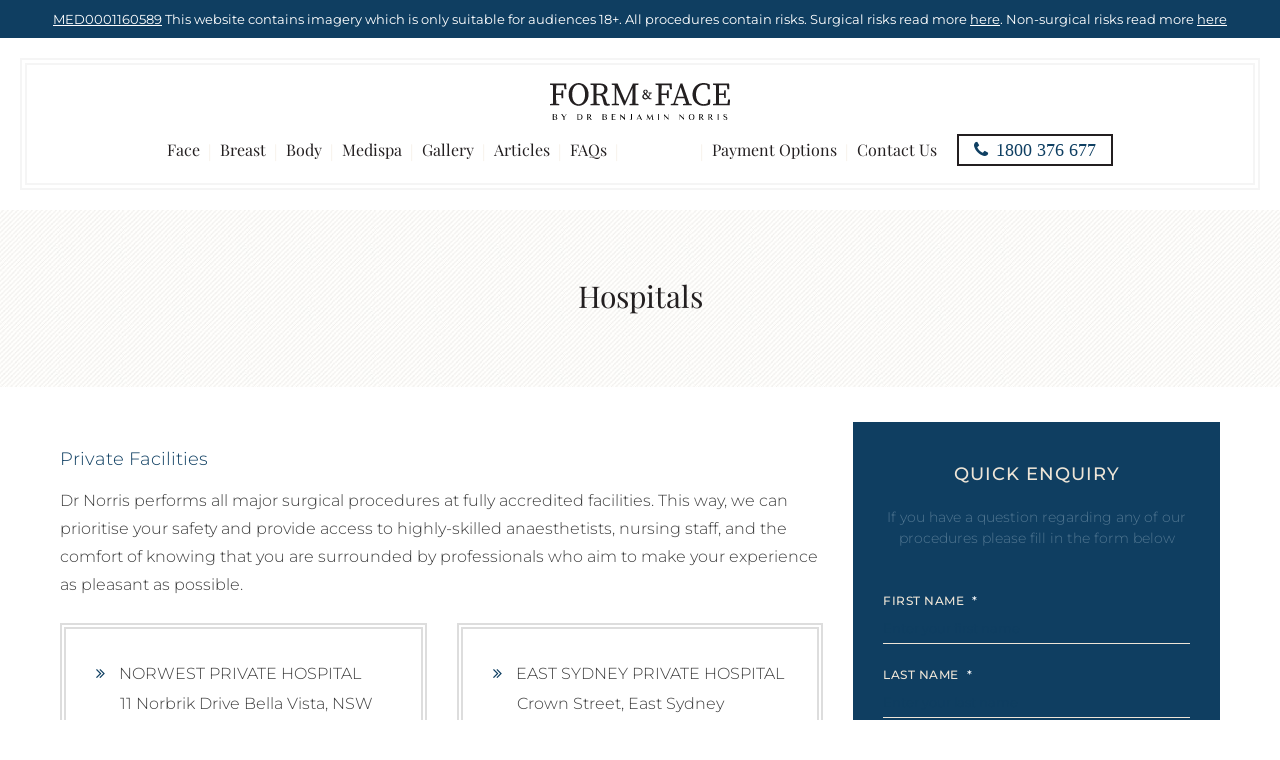

--- FILE ---
content_type: text/html; charset=UTF-8
request_url: https://formandface.com.au/hospitals/
body_size: 25289
content:
<!DOCTYPE html><html lang="en-AU" prefix="og: https://ogp.me/ns#"><head><meta charset="UTF-8"> <script type="pmdelayedscript" data-cfasync="false" data-no-optimize="1" data-no-defer="1" data-no-minify="1">var gform;gform||(document.addEventListener("gform_main_scripts_loaded",function(){gform.scriptsLoaded=!0}),document.addEventListener("gform/theme/scripts_loaded",function(){gform.themeScriptsLoaded=!0}),window.addEventListener("DOMContentLoaded",function(){gform.domLoaded=!0}),gform={domLoaded:!1,scriptsLoaded:!1,themeScriptsLoaded:!1,isFormEditor:()=>"function"==typeof InitializeEditor,callIfLoaded:function(o){return!(!gform.domLoaded||!gform.scriptsLoaded||!gform.themeScriptsLoaded&&!gform.isFormEditor()||(gform.isFormEditor()&&console.warn("The use of gform.initializeOnLoaded() is deprecated in the form editor context and will be removed in Gravity Forms 3.1."),o(),0))},initializeOnLoaded:function(o){gform.callIfLoaded(o)||(document.addEventListener("gform_main_scripts_loaded",()=>{gform.scriptsLoaded=!0,gform.callIfLoaded(o)}),document.addEventListener("gform/theme/scripts_loaded",()=>{gform.themeScriptsLoaded=!0,gform.callIfLoaded(o)}),window.addEventListener("DOMContentLoaded",()=>{gform.domLoaded=!0,gform.callIfLoaded(o)}))},hooks:{action:{},filter:{}},addAction:function(o,r,e,t){gform.addHook("action",o,r,e,t)},addFilter:function(o,r,e,t){gform.addHook("filter",o,r,e,t)},doAction:function(o){gform.doHook("action",o,arguments)},applyFilters:function(o){return gform.doHook("filter",o,arguments)},removeAction:function(o,r){gform.removeHook("action",o,r)},removeFilter:function(o,r,e){gform.removeHook("filter",o,r,e)},addHook:function(o,r,e,t,n){null==gform.hooks[o][r]&&(gform.hooks[o][r]=[]);var d=gform.hooks[o][r];null==n&&(n=r+"_"+d.length),gform.hooks[o][r].push({tag:n,callable:e,priority:t=null==t?10:t})},doHook:function(r,o,e){var t;if(e=Array.prototype.slice.call(e,1),null!=gform.hooks[r][o]&&((o=gform.hooks[r][o]).sort(function(o,r){return o.priority-r.priority}),o.forEach(function(o){"function"!=typeof(t=o.callable)&&(t=window[t]),"action"==r?t.apply(null,e):e[0]=t.apply(null,e)})),"filter"==r)return e[0]},removeHook:function(o,r,t,n){var e;null!=gform.hooks[o][r]&&(e=(e=gform.hooks[o][r]).filter(function(o,r,e){return!!(null!=n&&n!=o.tag||null!=t&&t!=o.priority)}),gform.hooks[o][r]=e)}});</script> <link rel="profile" href="https://gmpg.org/xfn/11"><style>img:is([sizes="auto" i], [sizes^="auto," i]) { contain-intrinsic-size: 3000px 1500px }</style><meta name="viewport" content="width=device-width, initial-scale=1"><title>Hospitals - Form &amp; Face, Cosmetic Plastic Surgery, Dr Ben Norris</title><link rel="preload" href="https://formandface.com.au/wp-content/uploads/generatepress/fonts/fonts.css" as="style" onload="this.rel='stylesheet';this.removeAttribute('onload');" fetchpriority="high"><link rel="preload" href="https://formandface.com.au/wp-content/themes/generatepress_child/css/font-awesome.min.css" as="style" onload="this.rel='stylesheet';this.removeAttribute('onload');" fetchpriority="high"><meta name="description" content="Hospitals - Dr Benjamin Norris is a highly qualified Plastic &amp; Reconstructive Surgeon and operates at a number of fully accredited hospitals across Sydney"/><meta name="robots" content="follow, index, max-snippet:-1, max-video-preview:-1, max-image-preview:large"/><link rel="canonical" href="https://formandface.com.au/hospitals/" /><meta property="og:locale" content="en_US" /><meta property="og:type" content="article" /><meta property="og:title" content="Hospitals - Form &amp; Face, Cosmetic Plastic Surgery, Dr Ben Norris" /><meta property="og:description" content="Hospitals - Dr Benjamin Norris is a highly qualified Plastic &amp; Reconstructive Surgeon and operates at a number of fully accredited hospitals across Sydney" /><meta property="og:url" content="https://formandface.com.au/hospitals/" /><meta property="og:site_name" content="Form &amp; Face" /><meta property="og:updated_time" content="2025-09-03T11:48:59+10:00" /><meta property="og:image" content="https://formandface.com.au/wp-content/uploads/2020/06/dr_norris_01@2x.jpg" /><meta property="og:image:secure_url" content="https://formandface.com.au/wp-content/uploads/2020/06/dr_norris_01@2x.jpg" /><meta property="og:image:width" content="450" /><meta property="og:image:height" content="400" /><meta property="og:image:alt" content="Dr Ben Norris - profile 001 - 2x" /><meta property="og:image:type" content="image/jpeg" /><meta name="twitter:card" content="summary_large_image" /><meta name="twitter:title" content="Hospitals - Form &amp; Face, Cosmetic Plastic Surgery, Dr Ben Norris" /><meta name="twitter:description" content="Hospitals - Dr Benjamin Norris is a highly qualified Plastic &amp; Reconstructive Surgeon and operates at a number of fully accredited hospitals across Sydney" /><meta name="twitter:image" content="https://formandface.com.au/wp-content/uploads/2020/06/dr_norris_01@2x.jpg" /><link rel='dns-prefetch' href='//js.hs-scripts.com' /><link rel='dns-prefetch' href='//www.google.com' /><link rel="alternate" type="application/rss+xml" title="Form &amp; Face &raquo; Feed" href="https://formandface.com.au/feed/" /><link data-optimized="1" rel='stylesheet' id='generatepress-fonts-css' href='https://formandface.com.au/wp-content/litespeed/css/fbb2faf05707199899034ed89a1e2e00.css?ver=c4933' media='all' /><style id='wp-block-library-inline-css'>:root{--wp-admin-theme-color:#007cba;--wp-admin-theme-color--rgb:0,124,186;--wp-admin-theme-color-darker-10:#006ba1;--wp-admin-theme-color-darker-10--rgb:0,107,161;--wp-admin-theme-color-darker-20:#005a87;--wp-admin-theme-color-darker-20--rgb:0,90,135;--wp-admin-border-width-focus:2px;--wp-block-synced-color:#7a00df;--wp-block-synced-color--rgb:122,0,223;--wp-bound-block-color:var(--wp-block-synced-color)}@media (min-resolution:192dpi){:root{--wp-admin-border-width-focus:1.5px}}.wp-element-button{cursor:pointer}:root{--wp--preset--font-size--normal:16px;--wp--preset--font-size--huge:42px}:root .has-very-light-gray-background-color{background-color:#eee}:root .has-very-dark-gray-background-color{background-color:#313131}:root .has-very-light-gray-color{color:#eee}:root .has-very-dark-gray-color{color:#313131}:root .has-vivid-green-cyan-to-vivid-cyan-blue-gradient-background{background:linear-gradient(135deg,#00d084,#0693e3)}:root .has-purple-crush-gradient-background{background:linear-gradient(135deg,#34e2e4,#4721fb 50%,#ab1dfe)}:root .has-hazy-dawn-gradient-background{background:linear-gradient(135deg,#faaca8,#dad0ec)}:root .has-subdued-olive-gradient-background{background:linear-gradient(135deg,#fafae1,#67a671)}:root .has-atomic-cream-gradient-background{background:linear-gradient(135deg,#fdd79a,#004a59)}:root .has-nightshade-gradient-background{background:linear-gradient(135deg,#330968,#31cdcf)}:root .has-midnight-gradient-background{background:linear-gradient(135deg,#020381,#2874fc)}.has-regular-font-size{font-size:1em}.has-larger-font-size{font-size:2.625em}.has-normal-font-size{font-size:var(--wp--preset--font-size--normal)}.has-huge-font-size{font-size:var(--wp--preset--font-size--huge)}.has-text-align-center{text-align:center}.has-text-align-left{text-align:left}.has-text-align-right{text-align:right}#end-resizable-editor-section{display:none}.aligncenter{clear:both}.items-justified-left{justify-content:flex-start}.items-justified-center{justify-content:center}.items-justified-right{justify-content:flex-end}.items-justified-space-between{justify-content:space-between}.screen-reader-text{border:0;clip-path:inset(50%);height:1px;margin:-1px;overflow:hidden;padding:0;position:absolute;width:1px;word-wrap:normal!important}.screen-reader-text:focus{background-color:#ddd;clip-path:none;color:#444;display:block;font-size:1em;height:auto;left:5px;line-height:normal;padding:15px 23px 14px;text-decoration:none;top:5px;width:auto;z-index:100000}html :where(.has-border-color){border-style:solid}html :where([style*=border-top-color]){border-top-style:solid}html :where([style*=border-right-color]){border-right-style:solid}html :where([style*=border-bottom-color]){border-bottom-style:solid}html :where([style*=border-left-color]){border-left-style:solid}html :where([style*=border-width]){border-style:solid}html :where([style*=border-top-width]){border-top-style:solid}html :where([style*=border-right-width]){border-right-style:solid}html :where([style*=border-bottom-width]){border-bottom-style:solid}html :where([style*=border-left-width]){border-left-style:solid}html :where(img[class*=wp-image-]){height:auto;max-width:100%}:where(figure){margin:0 0 1em}html :where(.is-position-sticky){--wp-admin--admin-bar--position-offset:var(--wp-admin--admin-bar--height,0px)}@media screen and (max-width:600px){html :where(.is-position-sticky){--wp-admin--admin-bar--position-offset:0px}}</style><style id='classic-theme-styles-inline-css'>/*! This file is auto-generated */
.wp-block-button__link{color:#fff;background-color:#32373c;border-radius:9999px;box-shadow:none;text-decoration:none;padding:calc(.667em + 2px) calc(1.333em + 2px);font-size:1.125em}.wp-block-file__button{background:#32373c;color:#fff;text-decoration:none}</style><link data-optimized="1" rel='stylesheet' id='generate-widget-areas-css' href='https://formandface.com.au/wp-content/litespeed/css/83004e3811fd7a396e91cd7a92a49d7c.css?ver=f66da' media='all' /><link data-optimized="1" rel='stylesheet' id='generate-style-css' href='https://formandface.com.au/wp-content/litespeed/css/ccfba0216725cbba7b7b421aa07b077b.css?ver=5e540' media='all' /><style id='generate-style-inline-css'>.is-right-sidebar{width:30%;}.is-left-sidebar{width:25%;}.site-content .content-area{width:100%;}@media (max-width: 768px){.main-navigation .menu-toggle,.sidebar-nav-mobile:not(#sticky-placeholder){display:block;}.main-navigation ul,.gen-sidebar-nav,.main-navigation:not(.slideout-navigation):not(.toggled) .main-nav > ul,.has-inline-mobile-toggle #site-navigation .inside-navigation > *:not(.navigation-search):not(.main-nav){display:none;}.nav-align-right .inside-navigation,.nav-align-center .inside-navigation{justify-content:space-between;}.has-inline-mobile-toggle .mobile-menu-control-wrapper{display:flex;flex-wrap:wrap;}.has-inline-mobile-toggle .inside-header{flex-direction:row;text-align:left;flex-wrap:wrap;}.has-inline-mobile-toggle .header-widget,.has-inline-mobile-toggle #site-navigation{flex-basis:100%;}.nav-float-left .has-inline-mobile-toggle #site-navigation{order:10;}}
.dynamic-author-image-rounded{border-radius:100%;}.dynamic-featured-image, .dynamic-author-image{vertical-align:middle;}.one-container.blog .dynamic-content-template:not(:last-child), .one-container.archive .dynamic-content-template:not(:last-child){padding-bottom:0px;}.dynamic-entry-excerpt > p:last-child{margin-bottom:0px;}</style><link data-optimized="1" rel='stylesheet' id='js_composer_front-css' href='https://formandface.com.au/wp-content/litespeed/css/970fdc35da5e435fbcf3dba2b87ca743.css?ver=2cea5' media='all' /><link data-optimized="1" rel='stylesheet' id='gforms_reset_css-css' href='https://formandface.com.au/wp-content/litespeed/css/5e89014e69d2ced5d4b7642f706334e4.css?ver=2c424' media='all' /><link data-optimized="1" rel='stylesheet' id='gforms_formsmain_css-css' href='https://formandface.com.au/wp-content/litespeed/css/78849d1b5d1b27c231abb93be538aae0.css?ver=55968' media='all' /><link data-optimized="1" rel='stylesheet' id='gforms_ready_class_css-css' href='https://formandface.com.au/wp-content/litespeed/css/b11ef247ee33955176f64abd8be6d7cb.css?ver=13f98' media='all' /><link data-optimized="1" rel='stylesheet' id='gforms_browsers_css-css' href='https://formandface.com.au/wp-content/litespeed/css/da761487ed94a75a8a329c1fb31dad94.css?ver=15d59' media='all' /><link data-optimized="1" rel='stylesheet' id='generatepress-dynamic-css' href='https://formandface.com.au/wp-content/litespeed/css/5c7fba0775024d96de4f444bb85fb6c8.css?ver=5a681' media='all' /><link data-optimized="1" rel='stylesheet' id='generate-child-css' href='https://formandface.com.au/wp-content/litespeed/css/00f6c411cbdc3c280132b7e8a491560a.css?ver=6dbf9' media='all' /><link data-optimized="1" rel='stylesheet' id='generate-offside-css' href='https://formandface.com.au/wp-content/litespeed/css/1a537d3b41826f88c008c69f5ef300af.css?ver=a1fa4' media='all' /><style id='generate-offside-inline-css'>:root{--gp-slideout-width:265px;}.slideout-navigation.main-navigation{background-color:#f7f7f7;}.slideout-navigation.main-navigation .main-nav ul li a{color:#000000;}.slideout-navigation.main-navigation ul ul{background-color:#f7f7f7;}.slideout-navigation.main-navigation .main-nav ul ul li a{color:#000000;}.slideout-navigation.main-navigation .main-nav ul li:not([class*="current-menu-"]):hover > a, .slideout-navigation.main-navigation .main-nav ul li:not([class*="current-menu-"]):focus > a, .slideout-navigation.main-navigation .main-nav ul li.sfHover:not([class*="current-menu-"]) > a{color:#000000;background-color:#ffffff;}.slideout-navigation.main-navigation .main-nav ul ul li:not([class*="current-menu-"]):hover > a, .slideout-navigation.main-navigation .main-nav ul ul li:not([class*="current-menu-"]):focus > a, .slideout-navigation.main-navigation .main-nav ul ul li.sfHover:not([class*="current-menu-"]) > a{color:#000000;background-color:#ffffff;}.slideout-navigation.main-navigation .main-nav ul li[class*="current-menu-"] > a{color:#000000;background-color:#ffffff;}.slideout-navigation.main-navigation .main-nav ul ul li[class*="current-menu-"] > a{color:#000000;background-color:#ffffff;}.slideout-navigation, .slideout-navigation a{color:#000000;}.slideout-navigation button.slideout-exit{color:#000000;padding-left:10px;padding-right:10px;}.slide-opened nav.toggled .menu-toggle:before{display:none;}@media (max-width: 768px){.menu-bar-item.slideout-toggle{display:none;}}
.slideout-navigation.main-navigation .main-nav ul li a{font-family:var(--gp-font--playfair-display);font-weight:400;font-size:16px;}@media (max-width:768px){.slideout-navigation.main-navigation .main-nav ul li a{font-size:16px;}}</style><link data-optimized="1" rel='stylesheet' id='generate-navigation-branding-css' href='https://formandface.com.au/wp-content/litespeed/css/dbd899b3363339fdef5567871630d631.css?ver=f5eca' media='all' /><style id='generate-navigation-branding-inline-css'>@media (max-width: 768px){.site-header, #site-navigation, #sticky-navigation{display:none !important;opacity:0.0;}#mobile-header{display:block !important;width:100% !important;}#mobile-header .main-nav > ul{display:none;}#mobile-header.toggled .main-nav > ul, #mobile-header .menu-toggle, #mobile-header .mobile-bar-items{display:block;}#mobile-header .main-nav{-ms-flex:0 0 100%;flex:0 0 100%;-webkit-box-ordinal-group:5;-ms-flex-order:4;order:4;}}.main-navigation.has-branding.grid-container .navigation-branding, .main-navigation.has-branding:not(.grid-container) .inside-navigation:not(.grid-container) .navigation-branding{margin-left:10px;}.main-navigation .sticky-navigation-logo, .main-navigation.navigation-stick .site-logo:not(.mobile-header-logo){display:none;}.main-navigation.navigation-stick .sticky-navigation-logo{display:block;}.navigation-branding img, .site-logo.mobile-header-logo img{height:30px;width:auto;}.navigation-branding .main-title{line-height:30px;}@media (max-width: 1210px){#site-navigation .navigation-branding, #sticky-navigation .navigation-branding{margin-left:10px;}}@media (max-width: 768px){.main-navigation.has-branding.nav-align-center .menu-bar-items, .main-navigation.has-sticky-branding.navigation-stick.nav-align-center .menu-bar-items{margin-left:auto;}.navigation-branding{margin-right:auto;margin-left:10px;}.navigation-branding .main-title, .mobile-header-navigation .site-logo{margin-left:10px;}.navigation-branding img, .site-logo.mobile-header-logo{height:50px;}.navigation-branding .main-title{line-height:50px;}}</style><link data-optimized="1" rel='stylesheet' id='font_awesome_min_css-css' href='https://formandface.com.au/wp-content/litespeed/css/6da0e32ec8404f870fdaec949d6e2950.css?ver=82ca0' media='all' /><link data-optimized="1" rel='stylesheet' id='jumpcss_css-css' href='https://formandface.com.au/wp-content/litespeed/css/bd905a186ec7cbb3a5aab558b72cb732.css?ver=ab3ab' media='all' /> <script src="https://formandface.com.au/wp-includes/js/jquery/jquery.min.js?ver=3.7.1" id="jquery-core-js" type="pmdelayedscript" data-cfasync="false" data-no-optimize="1" data-no-defer="1" data-no-minify="1"></script> <script src="https://formandface.com.au/wp-content/plugins/wp-retina-2x/app/picturefill.min.js?ver=1764322783" id="wr2x-picturefill-js-js" type="pmdelayedscript" data-cfasync="false" data-no-optimize="1" data-no-defer="1" data-no-minify="1"></script> <script defer="defer" src="https://formandface.com.au/wp-content/plugins/gravityforms/js/jquery.json.min.js?ver=2.9.23" id="gform_json-js" type="pmdelayedscript" data-cfasync="false" data-no-optimize="1" data-no-defer="1" data-no-minify="1"></script> <script id="gform_gravityforms-js-extra" type="pmdelayedscript" data-cfasync="false" data-no-optimize="1" data-no-defer="1" data-no-minify="1">var gf_global = {"gf_currency_config":{"name":"U.S. Dollar","symbol_left":"$","symbol_right":"","symbol_padding":"","thousand_separator":",","decimal_separator":".","decimals":2,"code":"USD"},"base_url":"https:\/\/formandface.com.au\/wp-content\/plugins\/gravityforms","number_formats":[],"spinnerUrl":"https:\/\/formandface.com.au\/wp-content\/plugins\/gravityforms\/images\/spinner.svg","version_hash":"5e345884c8a2a5d489fef762c4b72777","strings":{"newRowAdded":"New row added.","rowRemoved":"Row removed","formSaved":"The form has been saved.  The content contains the link to return and complete the form."}};
var gf_global = {"gf_currency_config":{"name":"U.S. Dollar","symbol_left":"$","symbol_right":"","symbol_padding":"","thousand_separator":",","decimal_separator":".","decimals":2,"code":"USD"},"base_url":"https:\/\/formandface.com.au\/wp-content\/plugins\/gravityforms","number_formats":[],"spinnerUrl":"https:\/\/formandface.com.au\/wp-content\/plugins\/gravityforms\/images\/spinner.svg","version_hash":"5e345884c8a2a5d489fef762c4b72777","strings":{"newRowAdded":"New row added.","rowRemoved":"Row removed","formSaved":"The form has been saved.  The content contains the link to return and complete the form."}};
var gform_i18n = {"datepicker":{"days":{"monday":"Mo","tuesday":"Tu","wednesday":"We","thursday":"Th","friday":"Fr","saturday":"Sa","sunday":"Su"},"months":{"january":"January","february":"February","march":"March","april":"April","may":"May","june":"June","july":"July","august":"August","september":"September","october":"October","november":"November","december":"December"},"firstDay":1,"iconText":"Select date"}};
var gf_legacy_multi = {"13":"1","16":"1"};
var gform_gravityforms = {"strings":{"invalid_file_extension":"This type of file is not allowed. Must be one of the following:","delete_file":"Delete this file","in_progress":"in progress","file_exceeds_limit":"File exceeds size limit","illegal_extension":"This type of file is not allowed.","max_reached":"Maximum number of files reached","unknown_error":"There was a problem while saving the file on the server","currently_uploading":"Please wait for the uploading to complete","cancel":"Cancel","cancel_upload":"Cancel this upload","cancelled":"Cancelled","error":"Error","message":"Message"},"vars":{"images_url":"https:\/\/formandface.com.au\/wp-content\/plugins\/gravityforms\/images"}};</script> <script defer="defer" src="https://formandface.com.au/wp-content/plugins/gravityforms/js/gravityforms.min.js?ver=2.9.23" id="gform_gravityforms-js" type="pmdelayedscript" data-cfasync="false" data-no-optimize="1" data-no-defer="1" data-no-minify="1"></script> <script defer="defer" src="https://formandface.com.au/wp-content/plugins/gravityforms/assets/js/dist/utils.min.js?ver=380b7a5ec0757c78876bc8a59488f2f3" id="gform_gravityforms_utils-js" type="pmdelayedscript" data-cfasync="false" data-no-optimize="1" data-no-defer="1" data-no-minify="1"></script> <script defer="defer" src="https://www.google.com/recaptcha/api.js?hl=en&amp;ver=6.8.3#038;render=explicit" id="gform_recaptcha-js" type="pmdelayedscript" data-cfasync="false" data-no-optimize="1" data-no-defer="1" data-no-minify="1"></script> <script type="pmdelayedscript" data-cfasync="false" data-no-optimize="1" data-no-defer="1" data-no-minify="1"></script><link rel="https://api.w.org/" href="https://formandface.com.au/wp-json/" /><link rel="alternate" title="JSON" type="application/json" href="https://formandface.com.au/wp-json/wp/v2/pages/280" /><meta property="fb:pages" content="183005911855213" />
 <script class="hsq-set-content-id" data-content-id="standard-page" type="pmdelayedscript" data-cfasync="false" data-no-optimize="1" data-no-defer="1" data-no-minify="1">var _hsq = _hsq || [];
				_hsq.push(["setContentType", "standard-page"]);</script> <link href="[data-uri]" rel="icon" type="image/x-icon" /><meta name="generator" content="Powered by WPBakery Page Builder - drag and drop page builder for WordPress."/><style data-type="vc_custom-css">.inner_page-section1 .border-col .wpb_wrapper {
    margin: 0px 0 30px;
}
.follow_gurantee_main {
    padding-bottom: 140px;
    margin-top:70px;
}
.inner-page.home-section5 {
    margin-top: 0;
}</style><link rel="icon" href="https://formandface.com.au/wp-content/uploads/2020/01/cropped-fav-32x32.jpg" sizes="32x32" /><link rel="icon" href="https://formandface.com.au/wp-content/uploads/2020/01/cropped-fav-192x192.jpg" sizes="192x192" /><link rel="apple-touch-icon" href="https://formandface.com.au/wp-content/uploads/2020/01/cropped-fav-180x180.jpg" /><meta name="msapplication-TileImage" content="https://formandface.com.au/wp-content/uploads/2020/01/cropped-fav-270x270.jpg" /><style id="wp-custom-css">.lytevideo-wrap {
    display: block;
    width: 100%;
}
.lytevideo-wrap .lyte-wrapper {
    width: 100% !important;
    margin: 0px !important;
}
/***** New Css *****/
.only_mobile.home_insta_section,
.insta_post_image {
    display: none !important;
}
.single-post .entry-content ul li {
    font-size: 16px !important;
    margin-bottom: 20px;
}
body.page-id-47 .vc_pageable-load-more-btn {
    z-index: 9;
    position: relative;
}</style><style type="text/css" data-type="vc_shortcodes-custom-css">.vc_custom_1756864096540{background-image: url(https://formandface.com.au/wp-content/uploads/2020/01/inner_banner_bg_.png?id=7927) !important;}.vc_custom_1756864111491{background-image: url(https://formandface.com.au/wp-content/uploads/2020/02/testimonialbg2_.jpg?id=9144) !important;}</style><noscript><style>.wpb_animate_when_almost_visible { opacity: 1; }</style></noscript><noscript><style>.perfmatters-lazy[data-src]{display:none !important;}</style></noscript><style>.perfmatters-lazy-youtube{position:relative;width:100%;max-width:100%;height:0;padding-bottom:56.23%;overflow:hidden}.perfmatters-lazy-youtube img{position:absolute;top:0;right:0;bottom:0;left:0;display:block;width:100%;max-width:100%;height:auto;margin:auto;border:none;cursor:pointer;transition:.5s all;-webkit-transition:.5s all;-moz-transition:.5s all}.perfmatters-lazy-youtube img:hover{-webkit-filter:brightness(75%)}.perfmatters-lazy-youtube .play{position:absolute;top:50%;left:50%;right:auto;width:68px;height:48px;margin-left:-34px;margin-top:-24px;background:url(https://formandface.com.au/wp-content/plugins/perfmatters/img/youtube.svg) no-repeat;background-position:center;background-size:cover;pointer-events:none;filter:grayscale(1)}.perfmatters-lazy-youtube:hover .play{filter:grayscale(0)}.perfmatters-lazy-youtube iframe{position:absolute;top:0;left:0;width:100%;height:100%;z-index:99}.wp-has-aspect-ratio .wp-block-embed__wrapper{position:relative;}.wp-has-aspect-ratio .perfmatters-lazy-youtube{position:absolute;top:0;right:0;bottom:0;left:0;width:100%;height:100%;padding-bottom:0}.perfmatters-lazy.pmloaded,.perfmatters-lazy.pmloaded>img,.perfmatters-lazy>img.pmloaded,.perfmatters-lazy[data-ll-status=entered]{animation:500ms pmFadeIn}@keyframes pmFadeIn{0%{opacity:0}100%{opacity:1}}body .perfmatters-lazy-css-bg:not([data-ll-status=entered]),body .perfmatters-lazy-css-bg:not([data-ll-status=entered]) *,body .perfmatters-lazy-css-bg:not([data-ll-status=entered])::before,body .perfmatters-lazy-css-bg:not([data-ll-status=entered])::after,body .perfmatters-lazy-css-bg:not([data-ll-status=entered]) *::before,body .perfmatters-lazy-css-bg:not([data-ll-status=entered]) *::after{background-image:none!important;will-change:transform;transition:opacity 0.025s ease-in,transform 0.025s ease-in!important;}</style> <script type="pmdelayedscript" data-cfasync="false" data-no-optimize="1" data-no-defer="1" data-no-minify="1">(function(w,d,s,l,i){w[l]=w[l]||[];w[l].push({'gtm.start':
new Date().getTime(),event:'gtm.js'});var f=d.getElementsByTagName(s)[0],
j=d.createElement(s),dl=l!='dataLayer'?'&l='+l:'';j.async=true;j.src=
'https://www.googletagmanager.com/gtm.js?id='+i+dl;f.parentNode.insertBefore(j,f);
})(window,document,'script','dataLayer','GTM-MQLJSWJ');</script> 
 <script type="pmdelayedscript" data-cfasync="false" data-no-optimize="1" data-no-defer="1" data-no-minify="1">!function(f,b,e,v,n,t,s)
      {if(f.fbq)return;n=f.fbq=function(){n.callMethod?
      n.callMethod.apply(n,arguments):n.queue.push(arguments)};
      if(!f._fbq)f._fbq=n;n.push=n;n.loaded=!0;n.version='2.0';
      n.queue=[];t=b.createElement(e);t.async=!0;
      t.src=v;s=b.getElementsByTagName(e)[0];
      s.parentNode.insertBefore(t,s)}(window, document,'script',
      'https://connect.facebook.net/en_US/fbevents.js');
      fbq('init', '264497510890719');
      fbq('track', 'PageView');</script> <noscript><img height="1" width="1" style="display:none" src="https://www.facebook.com/tr?id=264497510890719&ev=PageView&noscript=1"/></noscript>
 <script async src="https://www.googletagmanager.com/gtag/js?id=UA-40742916-2" type="pmdelayedscript" data-cfasync="false" data-no-optimize="1" data-no-defer="1" data-no-minify="1"></script> <script type="pmdelayedscript" data-cfasync="false" data-no-optimize="1" data-no-defer="1" data-no-minify="1">window.dataLayer=window.dataLayer || []; function gtag(){dataLayer.push(arguments);}gtag('js', new Date()); gtag('config', 'UA-40742916-2');</script> <link rel="preload" href="https://formandface.com.au/wp-content/uploads/generatepress/fonts/montserrat/JTUSjIg1_i6t8kCHKm459WlhyyTn89ddpQ.woff2" as="font" type="font/woff2" crossorigin="anonymous"><link rel="preload" href="https://formandface.com.au/wp-content/uploads/generatepress/fonts/playfair-display/nuFiD-vYSZviVYUb_rj3ij__anPXDTzYgA.woff2" as="font" type="font/woff2" crossorigin="anonymous"><link rel="preload" href="https://formandface.com.au/wp-content/themes/generatepress/assets/fonts/fontawesome-webfont.woff2" as="font" type="font/woff2" crossorigin="anonymous"></head><body class="wp-singular page-template-default page page-id-280 wp-custom-logo wp-embed-responsive wp-theme-generatepress wp-child-theme-generatepress_child post-image-aligned-left slideout-enabled slideout-mobile sticky-menu-slide sticky-enabled both-sticky-menu mobile-header mobile-header-logo mobile-header-sticky no-sidebar nav-float-right one-container nav-search-enabled header-aligned-left dropdown-hover wpb-js-composer js-comp-ver-8.1 vc_responsive" itemtype="https://schema.org/WebPage" itemscope>
<a class="screen-reader-text skip-link" href="#content" title="Skip to content">Skip to content</a><div class="top-bar top-bar-align-center"><div class="inside-top-bar grid-container"><aside id="custom_html-5" class="widget_text widget inner-padding widget_custom_html"><div class="textwidget custom-html-widget"><p><a href="https://www.ahpra.gov.au/Registration/Registers-of-Practitioners.aspx#search-results-anchor" target="_blank" style="text-decoration:underline;">MED0001160589</a> This website contains imagery which is only suitable for audiences 18+. All procedures contain risks. Surgical risks read more <a href="https://formandface.com.au/surgery-risks-and-complications/"  style="text-decoration:underline;">here</a>. Non-surgical risks read more <a href="https://formandface.com.au/non-surgical-risks/"  style="text-decoration:underline;">here</a></p></div></aside></div></div><header class="site-header has-inline-mobile-toggle" id="masthead" aria-label="Site"  itemtype="https://schema.org/WPHeader" itemscope><div class="inside-header"><div class="site-logo">
<a href="https://formandface.com.au/" rel="home">
<img class="header-image is-logo-image" alt="Form &amp; Face" src="https://formandface.com.au/wp-content/uploads/2021/07/form_face_2021-1.svg" srcset="https://formandface.com.au/wp-content/uploads/2021/07/form_face_2021-1.svg 1x, https://formandface.com.au/wp-content/uploads/2021/07/form_face_2021-1@2x.svg 2x" width="320" height="65" fetchpriority="high">
</a></div><nav class="main-navigation mobile-menu-control-wrapper" id="mobile-menu-control-wrapper" aria-label="Mobile Toggle"><div class="menu-bar-items"><span class="menu-bar-item search-item"><a aria-label="Open Search Bar" href="#"><span class="gp-icon icon-search"><svg viewBox="0 0 512 512" aria-hidden="true" xmlns="http://www.w3.org/2000/svg" width="1em" height="1em"><path fill-rule="evenodd" clip-rule="evenodd" d="M208 48c-88.366 0-160 71.634-160 160s71.634 160 160 160 160-71.634 160-160S296.366 48 208 48zM0 208C0 93.125 93.125 0 208 0s208 93.125 208 208c0 48.741-16.765 93.566-44.843 129.024l133.826 134.018c9.366 9.379 9.355 24.575-.025 33.941-9.379 9.366-24.575 9.355-33.941-.025L337.238 370.987C301.747 399.167 256.839 416 208 416 93.125 416 0 322.875 0 208z" /></svg><svg viewBox="0 0 512 512" aria-hidden="true" xmlns="http://www.w3.org/2000/svg" width="1em" height="1em"><path d="M71.029 71.029c9.373-9.372 24.569-9.372 33.942 0L256 222.059l151.029-151.03c9.373-9.372 24.569-9.372 33.942 0 9.372 9.373 9.372 24.569 0 33.942L289.941 256l151.03 151.029c9.372 9.373 9.372 24.569 0 33.942-9.373 9.372-24.569 9.372-33.942 0L256 289.941l-151.029 151.03c-9.373 9.372-24.569 9.372-33.942 0-9.372-9.373-9.372-24.569 0-33.942L222.059 256 71.029 104.971c-9.372-9.373-9.372-24.569 0-33.942z" /></svg></span></a></span></div>		<button data-nav="site-navigation" class="menu-toggle" aria-controls="generate-slideout-menu" aria-expanded="false">
<span class="gp-icon icon-menu-bars"><svg viewBox="0 0 512 512" aria-hidden="true" xmlns="http://www.w3.org/2000/svg" width="1em" height="1em"><path d="M0 96c0-13.255 10.745-24 24-24h464c13.255 0 24 10.745 24 24s-10.745 24-24 24H24c-13.255 0-24-10.745-24-24zm0 160c0-13.255 10.745-24 24-24h464c13.255 0 24 10.745 24 24s-10.745 24-24 24H24c-13.255 0-24-10.745-24-24zm0 160c0-13.255 10.745-24 24-24h464c13.255 0 24 10.745 24 24s-10.745 24-24 24H24c-13.255 0-24-10.745-24-24z" /></svg><svg viewBox="0 0 512 512" aria-hidden="true" xmlns="http://www.w3.org/2000/svg" width="1em" height="1em"><path d="M71.029 71.029c9.373-9.372 24.569-9.372 33.942 0L256 222.059l151.029-151.03c9.373-9.372 24.569-9.372 33.942 0 9.372 9.373 9.372 24.569 0 33.942L289.941 256l151.03 151.029c9.372 9.373 9.372 24.569 0 33.942-9.373 9.372-24.569 9.372-33.942 0L256 289.941l-151.029 151.03c-9.373 9.372-24.569 9.372-33.942 0-9.372-9.373-9.372-24.569 0-33.942L222.059 256 71.029 104.971c-9.372-9.373-9.372-24.569 0-33.942z" /></svg></span><span class="screen-reader-text">Menu</span>		</button></nav><nav class="has-sticky-branding main-navigation has-menu-bar-items sub-menu-right" id="site-navigation" aria-label="Primary"  itemtype="https://schema.org/SiteNavigationElement" itemscope><div class="inside-navigation grid-container"><div class="navigation-branding"><div class="sticky-navigation-logo">
<a href="https://formandface.com.au/" title="Form &amp; Face" rel="home">
<img src="https://formandface.com.au/wp-content/uploads/2021/07/form_face_2021-1.svg" class="is-logo-image" alt="Form &amp; Face" width="320" height="65" fetchpriority="high">
</a></div></div><form method="get" class="search-form navigation-search" action="https://formandface.com.au/">
<input type="search" class="search-field" value="" name="s" title="Search" /></form>				<button class="menu-toggle" aria-controls="generate-slideout-menu" aria-expanded="false">
<span class="gp-icon icon-menu-bars"><svg viewBox="0 0 512 512" aria-hidden="true" xmlns="http://www.w3.org/2000/svg" width="1em" height="1em"><path d="M0 96c0-13.255 10.745-24 24-24h464c13.255 0 24 10.745 24 24s-10.745 24-24 24H24c-13.255 0-24-10.745-24-24zm0 160c0-13.255 10.745-24 24-24h464c13.255 0 24 10.745 24 24s-10.745 24-24 24H24c-13.255 0-24-10.745-24-24zm0 160c0-13.255 10.745-24 24-24h464c13.255 0 24 10.745 24 24s-10.745 24-24 24H24c-13.255 0-24-10.745-24-24z" /></svg><svg viewBox="0 0 512 512" aria-hidden="true" xmlns="http://www.w3.org/2000/svg" width="1em" height="1em"><path d="M71.029 71.029c9.373-9.372 24.569-9.372 33.942 0L256 222.059l151.029-151.03c9.373-9.372 24.569-9.372 33.942 0 9.372 9.373 9.372 24.569 0 33.942L289.941 256l151.03 151.029c9.372 9.373 9.372 24.569 0 33.942-9.373 9.372-24.569 9.372-33.942 0L256 289.941l-151.029 151.03c-9.373 9.372-24.569 9.372-33.942 0-9.372-9.373-9.372-24.569 0-33.942L222.059 256 71.029 104.971c-9.372-9.373-9.372-24.569 0-33.942z" /></svg></span><span class="screen-reader-text">Menu</span>				</button><div id="primary-menu" class="main-nav"><ul id="menu-main-navigation" class=" menu sf-menu"><li id="menu-item-173" class="menu-item menu-item-type-post_type menu-item-object-page menu-item-has-children menu-item-173"><a href="https://formandface.com.au/face/">Face<span role="presentation" class="dropdown-menu-toggle"><span class="gp-icon icon-arrow"><svg viewBox="0 0 330 512" aria-hidden="true" xmlns="http://www.w3.org/2000/svg" width="1em" height="1em"><path d="M305.913 197.085c0 2.266-1.133 4.815-2.833 6.514L171.087 335.593c-1.7 1.7-4.249 2.832-6.515 2.832s-4.815-1.133-6.515-2.832L26.064 203.599c-1.7-1.7-2.832-4.248-2.832-6.514s1.132-4.816 2.832-6.515l14.162-14.163c1.7-1.699 3.966-2.832 6.515-2.832 2.266 0 4.815 1.133 6.515 2.832l111.316 111.317 111.316-111.317c1.7-1.699 4.249-2.832 6.515-2.832s4.815 1.133 6.515 2.832l14.162 14.163c1.7 1.7 2.833 4.249 2.833 6.515z" /></svg></span></span></a><ul class="sub-menu"><li id="menu-item-5718" class="menu-item menu-item-type-post_type menu-item-object-procedures menu-item-5718"><a href="https://formandface.com.au/procedures/rhinoplasty/">Rhinoplasty (Nose Job)</a></li><li id="menu-item-200" class="menu-item menu-item-type-post_type menu-item-object-procedures menu-item-200"><a href="https://formandface.com.au/procedures/facelift-neck-lift/">Facelift (Rhytidectomy)</a></li><li id="menu-item-12361" class="menu-item menu-item-type-post_type menu-item-object-procedures menu-item-12361"><a href="https://formandface.com.au/procedures/mini-facelift-sydney/">Mini Facelift</a></li><li id="menu-item-12360" class="menu-item menu-item-type-post_type menu-item-object-procedures menu-item-12360"><a href="https://formandface.com.au/procedures/neck-lift-sydney/">Neck Lift</a></li><li id="menu-item-204" class="menu-item menu-item-type-post_type menu-item-object-procedures menu-item-204"><a href="https://formandface.com.au/procedures/cheek-reduction/">Cheek Reduction (Buccal Fat Pad Reduction)</a></li><li id="menu-item-203" class="menu-item menu-item-type-post_type menu-item-object-procedures menu-item-203"><a href="https://formandface.com.au/procedures/otoplasty/">Otoplasty (Ear Surgery)</a></li><li id="menu-item-202" class="menu-item menu-item-type-post_type menu-item-object-procedures menu-item-202"><a href="https://formandface.com.au/procedures/brow-lift/">Coronoplasty (Brow Lift)</a></li><li id="menu-item-201" class="menu-item menu-item-type-post_type menu-item-object-procedures menu-item-201"><a href="https://formandface.com.au/procedures/eyelid-surgery/">Blepharoplasty (Eyelid Surgery)</a></li><li id="menu-item-205" class="menu-item menu-item-type-post_type menu-item-object-procedures menu-item-205"><a href="https://formandface.com.au/procedures/fat-transfer-to-face/">Fat Transfer to Face Sydney (Coleman’s Fat Transfer)</a></li></ul></li><li id="menu-item-9186" class="menu-item menu-item-type-custom menu-item-object-custom menu-item-has-children menu-item-9186"><a href="https://formandface.com.au/breast/">Breast<span role="presentation" class="dropdown-menu-toggle"><span class="gp-icon icon-arrow"><svg viewBox="0 0 330 512" aria-hidden="true" xmlns="http://www.w3.org/2000/svg" width="1em" height="1em"><path d="M305.913 197.085c0 2.266-1.133 4.815-2.833 6.514L171.087 335.593c-1.7 1.7-4.249 2.832-6.515 2.832s-4.815-1.133-6.515-2.832L26.064 203.599c-1.7-1.7-2.832-4.248-2.832-6.514s1.132-4.816 2.832-6.515l14.162-14.163c1.7-1.699 3.966-2.832 6.515-2.832 2.266 0 4.815 1.133 6.515 2.832l111.316 111.317 111.316-111.317c1.7-1.699 4.249-2.832 6.515-2.832s4.815 1.133 6.515 2.832l14.162 14.163c1.7 1.7 2.833 4.249 2.833 6.515z" /></svg></span></span></a><ul class="sub-menu"><li id="menu-item-9265" class="menu-item menu-item-type-post_type menu-item-object-procedures menu-item-9265"><a href="https://formandface.com.au/procedures/breast-augmentation-sydney/">Breast Augmentation Mammoplasty (Implants)</a></li><li id="menu-item-9267" class="menu-item menu-item-type-post_type menu-item-object-procedures menu-item-9267"><a href="https://formandface.com.au/procedures/breast-reduction/">Breast Reduction Mammoplasty</a></li><li id="menu-item-9270" class="menu-item menu-item-type-post_type menu-item-object-procedures menu-item-9270"><a href="https://formandface.com.au/procedures/breast-lift-and-implants/">Breast Lift and Implants (Mastopexy with Augmentation Mammoplasty)</a></li><li id="menu-item-9268" class="menu-item menu-item-type-post_type menu-item-object-procedures menu-item-9268"><a href="https://formandface.com.au/procedures/breast-lift/">Breast Lift (Mastopexy)</a></li><li id="menu-item-9191" class="menu-item menu-item-type-post_type menu-item-object-procedures menu-item-9191"><a href="https://formandface.com.au/procedures/tuberous-breasts/">Tuberous Breasts Surgery (Hypoplasia)</a></li><li id="menu-item-9192" class="menu-item menu-item-type-post_type menu-item-object-procedures menu-item-9192"><a href="https://formandface.com.au/procedures/breast-reconstruction/">Breast Reconstruction Mammoplasty</a></li><li id="menu-item-9193" class="menu-item menu-item-type-post_type menu-item-object-procedures menu-item-9193"><a href="https://formandface.com.au/procedures/male-breast-reduction-gynaecomastia/">Male Breast Reduction (Gynaecomastia Correction)</a></li></ul></li><li id="menu-item-45" class="mega-menu menu-item menu-item-type-custom menu-item-object-custom menu-item-has-children menu-item-45"><a href="https://formandface.com.au/body/">Body<span role="presentation" class="dropdown-menu-toggle"><span class="gp-icon icon-arrow"><svg viewBox="0 0 330 512" aria-hidden="true" xmlns="http://www.w3.org/2000/svg" width="1em" height="1em"><path d="M305.913 197.085c0 2.266-1.133 4.815-2.833 6.514L171.087 335.593c-1.7 1.7-4.249 2.832-6.515 2.832s-4.815-1.133-6.515-2.832L26.064 203.599c-1.7-1.7-2.832-4.248-2.832-6.514s1.132-4.816 2.832-6.515l14.162-14.163c1.7-1.699 3.966-2.832 6.515-2.832 2.266 0 4.815 1.133 6.515 2.832l111.316 111.317 111.316-111.317c1.7-1.699 4.249-2.832 6.515-2.832s4.815 1.133 6.515 2.832l14.162 14.163c1.7 1.7 2.833 4.249 2.833 6.515z" /></svg></span></span></a><ul class="sub-menu"><li id="menu-item-211" class="mega-menu-title mega-menu-w50 menu-item menu-item-type-post_type menu-item-object-page menu-item-has-children menu-item-211"><a href="https://formandface.com.au/female-procedures/">Female<span role="presentation" class="dropdown-menu-toggle"><span class="gp-icon icon-arrow-right"><svg viewBox="0 0 192 512" aria-hidden="true" xmlns="http://www.w3.org/2000/svg" width="1em" height="1em" fill-rule="evenodd" clip-rule="evenodd" stroke-linejoin="round" stroke-miterlimit="1.414"><path d="M178.425 256.001c0 2.266-1.133 4.815-2.832 6.515L43.599 394.509c-1.7 1.7-4.248 2.833-6.514 2.833s-4.816-1.133-6.515-2.833l-14.163-14.162c-1.699-1.7-2.832-3.966-2.832-6.515 0-2.266 1.133-4.815 2.832-6.515l111.317-111.316L16.407 144.685c-1.699-1.7-2.832-4.249-2.832-6.515s1.133-4.815 2.832-6.515l14.163-14.162c1.7-1.7 4.249-2.833 6.515-2.833s4.815 1.133 6.514 2.833l131.994 131.993c1.7 1.7 2.832 4.249 2.832 6.515z" fill-rule="nonzero" /></svg></span></span></a><ul class="sub-menu"><li id="menu-item-212" class="menu-item menu-item-type-post_type menu-item-object-procedures menu-item-212"><a href="https://formandface.com.au/procedures/arm-lift/">Arm Lift (Brachioplasty)</a></li><li id="menu-item-213" class="menu-item menu-item-type-post_type menu-item-object-procedures menu-item-213"><a href="https://formandface.com.au/procedures/labiaplasty/">Labiaplasty</a></li><li id="menu-item-223" class="menu-item menu-item-type-post_type menu-item-object-procedures menu-item-223"><a href="https://formandface.com.au/procedures/breast-augmentation-sydney/">Breast Augmentation Mammoplasty</a></li><li id="menu-item-224" class="menu-item menu-item-type-post_type menu-item-object-procedures menu-item-224"><a href="https://formandface.com.au/procedures/breast-reduction/">Breast Reduction Mammoplasty</a></li><li id="menu-item-225" class="menu-item menu-item-type-post_type menu-item-object-procedures menu-item-225"><a href="https://formandface.com.au/procedures/breast-lift-and-implants/">Breast Lift and Implants (Mastopexy with Augmentation Mammoplasty)</a></li><li id="menu-item-226" class="menu-item menu-item-type-post_type menu-item-object-procedures menu-item-226"><a href="https://formandface.com.au/procedures/breast-lift/">Breast Lift (Mastopexy)</a></li><li id="menu-item-227" class="menu-item menu-item-type-post_type menu-item-object-procedures menu-item-227"><a href="https://formandface.com.au/procedures/tuberous-breasts/">Tuberous Breasts Surgery (Hypoplasia)</a></li><li id="menu-item-228" class="menu-item menu-item-type-post_type menu-item-object-procedures menu-item-228"><a href="https://formandface.com.au/procedures/breast-reconstruction/">Breast Reconstruction Mammoplasty</a></li><li id="menu-item-11688" class="menu-item menu-item-type-post_type menu-item-object-procedures menu-item-11688"><a href="https://formandface.com.au/procedures/post-pregnancy-body-contouring/">Post-pregnancy Abdominoplasty and Breast Surgery</a></li><li id="menu-item-229" class="menu-item menu-item-type-post_type menu-item-object-procedures menu-item-229"><a href="https://formandface.com.au/procedures/abdominoplasty-tummy-tuck/">Abdominoplasty</a></li><li id="menu-item-230" class="menu-item menu-item-type-post_type menu-item-object-procedures menu-item-230"><a href="https://formandface.com.au/procedures/liposculpture/">Liposculpture (Lipoplasty)</a></li><li id="menu-item-10264" class="menu-item menu-item-type-post_type menu-item-object-procedures menu-item-10264"><a href="https://formandface.com.au/procedures/body-lift/">Body Lift (Belt Lipectomy) Surgery</a></li><li id="menu-item-231" class="menu-item menu-item-type-post_type menu-item-object-procedures menu-item-231"><a href="https://formandface.com.au/procedures/thigh-lift/">Thigh Lift (Thigh Lipectomy)</a></li></ul></li><li id="menu-item-239" class="mega-menu-title mega-menu-w25 menu-item menu-item-type-post_type menu-item-object-page menu-item-has-children menu-item-239"><a href="https://formandface.com.au/male-procedures/">Male<span role="presentation" class="dropdown-menu-toggle"><span class="gp-icon icon-arrow-right"><svg viewBox="0 0 192 512" aria-hidden="true" xmlns="http://www.w3.org/2000/svg" width="1em" height="1em" fill-rule="evenodd" clip-rule="evenodd" stroke-linejoin="round" stroke-miterlimit="1.414"><path d="M178.425 256.001c0 2.266-1.133 4.815-2.832 6.515L43.599 394.509c-1.7 1.7-4.248 2.833-6.514 2.833s-4.816-1.133-6.515-2.833l-14.163-14.162c-1.699-1.7-2.832-3.966-2.832-6.515 0-2.266 1.133-4.815 2.832-6.515l111.317-111.316L16.407 144.685c-1.699-1.7-2.832-4.249-2.832-6.515s1.133-4.815 2.832-6.515l14.163-14.162c1.7-1.7 4.249-2.833 6.515-2.833s4.815 1.133 6.514 2.833l131.994 131.993c1.7 1.7 2.832 4.249 2.832 6.515z" fill-rule="nonzero" /></svg></span></span></a><ul class="sub-menu"><li id="menu-item-240" class="menu-item menu-item-type-post_type menu-item-object-procedures menu-item-240"><a href="https://formandface.com.au/procedures/male-breast-reduction-gynaecomastia/">Male Breast Reduction (Gynaecomastia Correction)</a></li><li id="menu-item-241" class="menu-item menu-item-type-post_type menu-item-object-procedures menu-item-241"><a href="https://formandface.com.au/procedures/calf-implants/">Calf Implants (Calf Augmentation)</a></li><li id="menu-item-242" class="menu-item menu-item-type-post_type menu-item-object-procedures menu-item-242"><a href="https://formandface.com.au/procedures/pectoral-and-bicep-implants/">Pectoral and Bicep Augmentation (Implants)</a></li><li id="menu-item-243" class="menu-item menu-item-type-post_type menu-item-object-procedures menu-item-243"><a href="https://formandface.com.au/procedures/male-abdominoplasty/">Male Abdominoplasty (Tummy Tuck)</a></li><li id="menu-item-4527" class="menu-item menu-item-type-post_type menu-item-object-procedures menu-item-4527"><a href="https://formandface.com.au/procedures/male-liposculpture/">Male Liposculpture</a></li><li id="menu-item-10265" class="menu-item menu-item-type-post_type menu-item-object-procedures menu-item-10265"><a href="https://formandface.com.au/procedures/body-lift/">Body Lift (Belt Lipectomy) Surgery</a></li></ul></li><li id="menu-item-251" class="mega-menu-title mega-menu-w25 menu-item menu-item-type-post_type menu-item-object-page menu-item-has-children menu-item-251"><a href="https://formandface.com.au/hands-procedures/">Hands<span role="presentation" class="dropdown-menu-toggle"><span class="gp-icon icon-arrow-right"><svg viewBox="0 0 192 512" aria-hidden="true" xmlns="http://www.w3.org/2000/svg" width="1em" height="1em" fill-rule="evenodd" clip-rule="evenodd" stroke-linejoin="round" stroke-miterlimit="1.414"><path d="M178.425 256.001c0 2.266-1.133 4.815-2.832 6.515L43.599 394.509c-1.7 1.7-4.248 2.833-6.514 2.833s-4.816-1.133-6.515-2.833l-14.163-14.162c-1.699-1.7-2.832-3.966-2.832-6.515 0-2.266 1.133-4.815 2.832-6.515l111.317-111.316L16.407 144.685c-1.699-1.7-2.832-4.249-2.832-6.515s1.133-4.815 2.832-6.515l14.163-14.162c1.7-1.7 4.249-2.833 6.515-2.833s4.815 1.133 6.514 2.833l131.994 131.993c1.7 1.7 2.832 4.249 2.832 6.515z" fill-rule="nonzero" /></svg></span></span></a><ul class="sub-menu"><li id="menu-item-252" class="menu-item menu-item-type-post_type menu-item-object-procedures menu-item-252"><a href="https://formandface.com.au/procedures/carpal-tunnel/">Carpal Tunnel Syndrome</a></li><li id="menu-item-253" class="menu-item menu-item-type-post_type menu-item-object-procedures menu-item-253"><a href="https://formandface.com.au/procedures/fractured-fingers-and-hands/">Fractured Fingers and Hands</a></li><li id="menu-item-254" class="menu-item menu-item-type-post_type menu-item-object-procedures menu-item-254"><a href="https://formandface.com.au/procedures/ganglion-cysts/">Ganglion Cysts</a></li></ul></li></ul></li><li id="menu-item-190" class="menu-item menu-item-type-post_type menu-item-object-page menu-item-has-children menu-item-190"><a href="https://formandface.com.au/medispa-non-surgical/">Medispa<span role="presentation" class="dropdown-menu-toggle"><span class="gp-icon icon-arrow"><svg viewBox="0 0 330 512" aria-hidden="true" xmlns="http://www.w3.org/2000/svg" width="1em" height="1em"><path d="M305.913 197.085c0 2.266-1.133 4.815-2.833 6.514L171.087 335.593c-1.7 1.7-4.249 2.832-6.515 2.832s-4.815-1.133-6.515-2.832L26.064 203.599c-1.7-1.7-2.832-4.248-2.832-6.514s1.132-4.816 2.832-6.515l14.162-14.163c1.7-1.699 3.966-2.832 6.515-2.832 2.266 0 4.815 1.133 6.515 2.832l111.316 111.317 111.316-111.317c1.7-1.699 4.249-2.832 6.515-2.832s4.815 1.133 6.515 2.832l14.162 14.163c1.7 1.7 2.833 4.249 2.833 6.515z" /></svg></span></span></a><ul class="sub-menu"><li id="menu-item-196" class="menu-item menu-item-type-post_type menu-item-object-procedures menu-item-196"><a href="https://formandface.com.au/procedures/wrinkle-treatments/">Wrinkle Treatments</a></li><li id="menu-item-10810" class="menu-item menu-item-type-post_type menu-item-object-procedures menu-item-10810"><a href="https://formandface.com.au/procedures/skin-hydration-treatments/">V2 Skin Treatment</a></li><li id="menu-item-197" class="menu-item menu-item-type-post_type menu-item-object-procedures menu-item-197"><a href="https://formandface.com.au/procedures/facial-volume-loss-treatments/">Facial Volume Loss Treatments</a></li><li id="menu-item-198" class="menu-item menu-item-type-post_type menu-item-object-procedures menu-item-198"><a href="https://formandface.com.au/procedures/excessive-sweating/">Hyperhidrosis (Excessive Sweating)</a></li><li id="menu-item-6480" class="menu-item menu-item-type-post_type menu-item-object-procedures menu-item-6480"><a href="https://formandface.com.au/procedures/laser-skin-rejuvenation/">Laser Skin Rejuvenation</a></li><li id="menu-item-199" class="menu-item menu-item-type-post_type menu-item-object-procedures menu-item-199"><a href="https://formandface.com.au/procedures/mesoestetic-peels/">Mesoestetic Peels</a></li><li id="menu-item-10791" class="menu-item menu-item-type-post_type menu-item-object-procedures menu-item-10791"><a href="https://formandface.com.au/procedures/prp/">PRP</a></li><li id="menu-item-7122" class="menu-item menu-item-type-post_type menu-item-object-procedures menu-item-7122"><a href="https://formandface.com.au/procedures/chin-contouring-consultations/">Chin Fat Reduction</a></li><li id="menu-item-9624" class="menu-item menu-item-type-post_type menu-item-object-procedures menu-item-9624"><a href="https://formandface.com.au/procedures/epidermal-levelling/">Epidermal Levelling Facial Peel</a></li><li id="menu-item-10979" class="menu-item menu-item-type-post_type menu-item-object-procedures menu-item-10979"><a href="https://formandface.com.au/procedures/skinpen-microneedling/">Skinpen Microneedling</a></li><li id="menu-item-10978" class="menu-item menu-item-type-post_type menu-item-object-procedures menu-item-10978"><a href="https://formandface.com.au/procedures/sclerotherapy/">Sclerotherapy</a></li><li id="menu-item-12153" class="menu-item menu-item-type-post_type menu-item-object-procedures menu-item-12153"><a href="https://formandface.com.au/procedures/skin-revitalisation-treatments/">Skin Revitalisation Treatments Sydney</a></li></ul></li><li id="menu-item-405" class="mega-menu menu-item menu-item-type-custom menu-item-object-custom menu-item-has-children menu-item-405"><a href="https://formandface.com.au/galleries/">Gallery<span role="presentation" class="dropdown-menu-toggle"><span class="gp-icon icon-arrow"><svg viewBox="0 0 330 512" aria-hidden="true" xmlns="http://www.w3.org/2000/svg" width="1em" height="1em"><path d="M305.913 197.085c0 2.266-1.133 4.815-2.833 6.514L171.087 335.593c-1.7 1.7-4.249 2.832-6.515 2.832s-4.815-1.133-6.515-2.832L26.064 203.599c-1.7-1.7-2.832-4.248-2.832-6.514s1.132-4.816 2.832-6.515l14.162-14.163c1.7-1.699 3.966-2.832 6.515-2.832 2.266 0 4.815 1.133 6.515 2.832l111.316 111.317 111.316-111.317c1.7-1.699 4.249-2.832 6.515-2.832s4.815 1.133 6.515 2.832l14.162 14.163c1.7 1.7 2.833 4.249 2.833 6.515z" /></svg></span></span></a><ul class="sub-menu"><li id="menu-item-477" class="mega-menu-title mega-menu-w25 menu-item menu-item-type-custom menu-item-object-custom menu-item-has-children menu-item-477"><a href="#">Face<span role="presentation" class="dropdown-menu-toggle"><span class="gp-icon icon-arrow-right"><svg viewBox="0 0 192 512" aria-hidden="true" xmlns="http://www.w3.org/2000/svg" width="1em" height="1em" fill-rule="evenodd" clip-rule="evenodd" stroke-linejoin="round" stroke-miterlimit="1.414"><path d="M178.425 256.001c0 2.266-1.133 4.815-2.832 6.515L43.599 394.509c-1.7 1.7-4.248 2.833-6.514 2.833s-4.816-1.133-6.515-2.833l-14.163-14.162c-1.699-1.7-2.832-3.966-2.832-6.515 0-2.266 1.133-4.815 2.832-6.515l111.317-111.316L16.407 144.685c-1.699-1.7-2.832-4.249-2.832-6.515s1.133-4.815 2.832-6.515l14.163-14.162c1.7-1.7 4.249-2.833 6.515-2.833s4.815 1.133 6.514 2.833l131.994 131.993c1.7 1.7 2.832 4.249 2.832 6.515z" fill-rule="nonzero" /></svg></span></span></a><ul class="sub-menu"><li id="menu-item-3356" class="menu-item menu-item-type-post_type menu-item-object-page menu-item-3356"><a href="https://formandface.com.au/galleries/eyelid-surgery-blepharoplasty/">Blepharoplasty (Eyelid Surgery)</a></li><li id="menu-item-3363" class="menu-item menu-item-type-post_type menu-item-object-page menu-item-3363"><a href="https://formandface.com.au/galleries/otoplasty-ear-reconstruction/">Otoplasty (Ear Surgery)</a></li><li id="menu-item-11301" class="menu-item menu-item-type-post_type menu-item-object-page menu-item-11301"><a href="https://formandface.com.au/galleries/facelift/">Facelift (Rhytidectomy)</a></li><li id="menu-item-11303" class="menu-item menu-item-type-post_type menu-item-object-page menu-item-11303"><a href="https://formandface.com.au/galleries/liposuction-to-chin/">Liposuction To Chin</a></li><li id="menu-item-11879" class="menu-item menu-item-type-post_type menu-item-object-page menu-item-11879"><a href="https://formandface.com.au/lip-lift/">Lip lift</a></li></ul></li><li id="menu-item-10505" class="mega-menu-title mega-menu-w25 menu-item menu-item-type-custom menu-item-object-custom menu-item-has-children menu-item-10505"><a href="#">Breast<span role="presentation" class="dropdown-menu-toggle"><span class="gp-icon icon-arrow-right"><svg viewBox="0 0 192 512" aria-hidden="true" xmlns="http://www.w3.org/2000/svg" width="1em" height="1em" fill-rule="evenodd" clip-rule="evenodd" stroke-linejoin="round" stroke-miterlimit="1.414"><path d="M178.425 256.001c0 2.266-1.133 4.815-2.832 6.515L43.599 394.509c-1.7 1.7-4.248 2.833-6.514 2.833s-4.816-1.133-6.515-2.833l-14.163-14.162c-1.699-1.7-2.832-3.966-2.832-6.515 0-2.266 1.133-4.815 2.832-6.515l111.317-111.316L16.407 144.685c-1.699-1.7-2.832-4.249-2.832-6.515s1.133-4.815 2.832-6.515l14.163-14.162c1.7-1.7 4.249-2.833 6.515-2.833s4.815 1.133 6.514 2.833l131.994 131.993c1.7 1.7 2.832 4.249 2.832 6.515z" fill-rule="nonzero" /></svg></span></span></a><ul class="sub-menu"><li id="menu-item-472" class="menu-item menu-item-type-post_type menu-item-object-page menu-item-472"><a href="https://formandface.com.au/galleries/breast-augmentation/">Breast Augmentation Mammoplasty (Implants)</a></li><li id="menu-item-4491" class="menu-item menu-item-type-post_type menu-item-object-page menu-item-4491"><a href="https://formandface.com.au/galleries/breast-lift/">Breast Lift (Mastopexy)</a></li><li id="menu-item-4064" class="menu-item menu-item-type-post_type menu-item-object-page menu-item-4064"><a href="https://formandface.com.au/galleries/breast-lift-implants/">Breast Lift and Implants (Mastopexy with Augmentation Mammoplasty)</a></li><li id="menu-item-4123" class="menu-item menu-item-type-post_type menu-item-object-page menu-item-4123"><a href="https://formandface.com.au/galleries/breast-reduction/">Breast Reduction Mammoplasty</a></li><li id="menu-item-4523" class="menu-item menu-item-type-post_type menu-item-object-page menu-item-4523"><a href="https://formandface.com.au/galleries/male-breast-reduction/">Male Breast Reduction (Gynaecomastia Correction)</a></li><li id="menu-item-4496" class="menu-item menu-item-type-post_type menu-item-object-page menu-item-4496"><a href="https://formandface.com.au/galleries/tuberous-breasts/">Tuberous Breasts Surgery (Hypoplasia)</a></li><li id="menu-item-11304" class="menu-item menu-item-type-post_type menu-item-object-page menu-item-11304"><a href="https://formandface.com.au/galleries/breast-abnormality/">Breast Abnormality</a></li><li id="menu-item-12702" class="menu-item menu-item-type-post_type menu-item-object-page menu-item-12702"><a href="https://formandface.com.au/pectoral-implants-photos/">Pectoral Implants</a></li></ul></li><li id="menu-item-478" class="mega-menu-title mega-menu-w25 menu-item menu-item-type-custom menu-item-object-custom menu-item-has-children menu-item-478"><a href="#">Body<span role="presentation" class="dropdown-menu-toggle"><span class="gp-icon icon-arrow-right"><svg viewBox="0 0 192 512" aria-hidden="true" xmlns="http://www.w3.org/2000/svg" width="1em" height="1em" fill-rule="evenodd" clip-rule="evenodd" stroke-linejoin="round" stroke-miterlimit="1.414"><path d="M178.425 256.001c0 2.266-1.133 4.815-2.832 6.515L43.599 394.509c-1.7 1.7-4.248 2.833-6.514 2.833s-4.816-1.133-6.515-2.833l-14.163-14.162c-1.699-1.7-2.832-3.966-2.832-6.515 0-2.266 1.133-4.815 2.832-6.515l111.317-111.316L16.407 144.685c-1.699-1.7-2.832-4.249-2.832-6.515s1.133-4.815 2.832-6.515l14.163-14.162c1.7-1.7 4.249-2.833 6.515-2.833s4.815 1.133 6.514 2.833l131.994 131.993c1.7 1.7 2.832 4.249 2.832 6.515z" fill-rule="nonzero" /></svg></span></span></a><ul class="sub-menu"><li id="menu-item-3432" class="menu-item menu-item-type-post_type menu-item-object-page menu-item-3432"><a href="https://formandface.com.au/galleries/arm-lift/">Arm Lift (Brachioplasty)</a></li><li id="menu-item-5269" class="menu-item menu-item-type-post_type menu-item-object-page menu-item-5269"><a href="https://formandface.com.au/galleries/male-liposuction/">Male Liposuction</a></li><li id="menu-item-5285" class="menu-item menu-item-type-post_type menu-item-object-page menu-item-5285"><a href="https://formandface.com.au/galleries/liposuction-thighs/">Liposuction to Thighs</a></li><li id="menu-item-5300" class="menu-item menu-item-type-post_type menu-item-object-page menu-item-5300"><a href="https://formandface.com.au/galleries/liposuction-abdomen/">Liposuction to Abdomen</a></li><li id="menu-item-4306" class="menu-item menu-item-type-post_type menu-item-object-page menu-item-4306"><a href="https://formandface.com.au/galleries/tummy-tuck/">Abdominoplasty (Tummy Tuck)</a></li></ul></li><li id="menu-item-479" class="mega-menu-title mega-menu-w25 menu-item menu-item-type-custom menu-item-object-custom menu-item-has-children menu-item-479"><a href="#">Non-Surgical<span role="presentation" class="dropdown-menu-toggle"><span class="gp-icon icon-arrow-right"><svg viewBox="0 0 192 512" aria-hidden="true" xmlns="http://www.w3.org/2000/svg" width="1em" height="1em" fill-rule="evenodd" clip-rule="evenodd" stroke-linejoin="round" stroke-miterlimit="1.414"><path d="M178.425 256.001c0 2.266-1.133 4.815-2.832 6.515L43.599 394.509c-1.7 1.7-4.248 2.833-6.514 2.833s-4.816-1.133-6.515-2.833l-14.163-14.162c-1.699-1.7-2.832-3.966-2.832-6.515 0-2.266 1.133-4.815 2.832-6.515l111.317-111.316L16.407 144.685c-1.699-1.7-2.832-4.249-2.832-6.515s1.133-4.815 2.832-6.515l14.163-14.162c1.7-1.7 4.249-2.833 6.515-2.833s4.815 1.133 6.514 2.833l131.994 131.993c1.7 1.7 2.832 4.249 2.832 6.515z" fill-rule="nonzero" /></svg></span></span></a><ul class="sub-menu"><li id="menu-item-12550" class="menu-item menu-item-type-post_type menu-item-object-page menu-item-12550"><a href="https://formandface.com.au/galleries/wrinkle-treatments/">Wrinkle Treatments</a></li><li id="menu-item-12552" class="menu-item menu-item-type-post_type menu-item-object-page menu-item-12552"><a href="https://formandface.com.au/galleries/facial-volume-loss-treatments/">Aesthetic Facial Treatments</a></li><li id="menu-item-12554" class="menu-item menu-item-type-post_type menu-item-object-page menu-item-12554"><a href="https://formandface.com.au/galleries/chin-contouring-consultations/">Double Chin Fat Reduction</a></li><li id="menu-item-10524" class="menu-item menu-item-type-post_type menu-item-object-page menu-item-10524"><a href="https://formandface.com.au/galleries/forever-young-bbl/">Forever Young BBL</a></li><li id="menu-item-10525" class="menu-item menu-item-type-post_type menu-item-object-page menu-item-10525"><a href="https://formandface.com.au/galleries/bbl-pigmentation/">BBL Pigmentation</a></li><li id="menu-item-10231" class="menu-item menu-item-type-post_type menu-item-object-page menu-item-10231"><a href="https://formandface.com.au/galleries/halo-laser/">Halo Laser</a></li><li id="menu-item-9637" class="menu-item menu-item-type-post_type menu-item-object-page menu-item-9637"><a href="https://formandface.com.au/galleries/microlaser-peel/">MicroLaser Peel</a></li><li id="menu-item-10233" class="menu-item menu-item-type-post_type menu-item-object-page menu-item-10233"><a href="https://formandface.com.au/galleries/profractional-laser/">ProFractional Laser</a></li></ul></li></ul></li><li id="menu-item-49" class="menu-item menu-item-type-post_type menu-item-object-page menu-item-has-children menu-item-49"><a href="https://formandface.com.au/form-and-face-articles/">Articles<span role="presentation" class="dropdown-menu-toggle"><span class="gp-icon icon-arrow"><svg viewBox="0 0 330 512" aria-hidden="true" xmlns="http://www.w3.org/2000/svg" width="1em" height="1em"><path d="M305.913 197.085c0 2.266-1.133 4.815-2.833 6.514L171.087 335.593c-1.7 1.7-4.249 2.832-6.515 2.832s-4.815-1.133-6.515-2.832L26.064 203.599c-1.7-1.7-2.832-4.248-2.832-6.514s1.132-4.816 2.832-6.515l14.162-14.163c1.7-1.699 3.966-2.832 6.515-2.832 2.266 0 4.815 1.133 6.515 2.832l111.316 111.317 111.316-111.317c1.7-1.699 4.249-2.832 6.515-2.832s4.815 1.133 6.515 2.832l14.162 14.163c1.7 1.7 2.833 4.249 2.833 6.515z" /></svg></span></span></a><ul class="sub-menu"><li id="menu-item-6489" class="menu-item menu-item-type-taxonomy menu-item-object-category menu-item-6489"><a href="https://formandface.com.au/category/breast-procedures/">Breast Procedures</a></li><li id="menu-item-6490" class="menu-item menu-item-type-taxonomy menu-item-object-category menu-item-6490"><a href="https://formandface.com.au/category/female-body-procedures/">Female Body Procedures</a></li><li id="menu-item-6492" class="menu-item menu-item-type-taxonomy menu-item-object-category menu-item-6492"><a href="https://formandface.com.au/category/face-and-neck/">Face and Neck</a></li><li id="menu-item-6491" class="menu-item menu-item-type-taxonomy menu-item-object-category menu-item-6491"><a href="https://formandface.com.au/category/male-body-procedures/">Male Body Procedures</a></li><li id="menu-item-11875" class="menu-item menu-item-type-taxonomy menu-item-object-category menu-item-11875"><a href="https://formandface.com.au/category/cosmetic-surgery/">Cosmetic Surgery</a></li></ul></li><li id="menu-item-40" class="menu-item menu-item-type-post_type menu-item-object-page menu-item-has-children menu-item-40"><a href="https://formandface.com.au/frequently-asked-questions/">FAQs<span role="presentation" class="dropdown-menu-toggle"><span class="gp-icon icon-arrow"><svg viewBox="0 0 330 512" aria-hidden="true" xmlns="http://www.w3.org/2000/svg" width="1em" height="1em"><path d="M305.913 197.085c0 2.266-1.133 4.815-2.833 6.514L171.087 335.593c-1.7 1.7-4.249 2.832-6.515 2.832s-4.815-1.133-6.515-2.832L26.064 203.599c-1.7-1.7-2.832-4.248-2.832-6.514s1.132-4.816 2.832-6.515l14.162-14.163c1.7-1.699 3.966-2.832 6.515-2.832 2.266 0 4.815 1.133 6.515 2.832l111.316 111.317 111.316-111.317c1.7-1.699 4.249-2.832 6.515-2.832s4.815 1.133 6.515 2.832l14.162 14.163c1.7 1.7 2.833 4.249 2.833 6.515z" /></svg></span></span></a><ul class="sub-menu"><li id="menu-item-484" class="menu-item menu-item-type-post_type menu-item-object-page menu-item-484"><a href="https://formandface.com.au/frequently-asked-questions/">Common Questions</a></li><li id="menu-item-166" class="menu-item menu-item-type-post_type menu-item-object-page menu-item-166"><a href="https://formandface.com.au/frequently-asked-questions/glossary/">Glossary of Medical Terms</a></li><li id="menu-item-10433" class="menu-item menu-item-type-post_type menu-item-object-page menu-item-10433"><a href="https://formandface.com.au/plastic-surgery-cost/">Plastic Surgery Costs</a></li><li id="menu-item-11990" class="menu-item menu-item-type-post_type menu-item-object-page menu-item-11990"><a href="https://formandface.com.au/surgery-risks-and-complications/">Surgery Risks and Complications</a></li></ul></li><li id="menu-item-101" class="menu-item menu-item-type-post_type menu-item-object-page current-menu-ancestor current-menu-parent current_page_parent current_page_ancestor menu-item-has-children menu-item-101"><a href="https://formandface.com.au/about-us/">About Us<span role="presentation" class="dropdown-menu-toggle"><span class="gp-icon icon-arrow"><svg viewBox="0 0 330 512" aria-hidden="true" xmlns="http://www.w3.org/2000/svg" width="1em" height="1em"><path d="M305.913 197.085c0 2.266-1.133 4.815-2.833 6.514L171.087 335.593c-1.7 1.7-4.249 2.832-6.515 2.832s-4.815-1.133-6.515-2.832L26.064 203.599c-1.7-1.7-2.832-4.248-2.832-6.514s1.132-4.816 2.832-6.515l14.162-14.163c1.7-1.699 3.966-2.832 6.515-2.832 2.266 0 4.815 1.133 6.515 2.832l111.316 111.317 111.316-111.317c1.7-1.699 4.249-2.832 6.515-2.832s4.815 1.133 6.515 2.832l14.162 14.163c1.7 1.7 2.833 4.249 2.833 6.515z" /></svg></span></span></a><ul class="sub-menu"><li id="menu-item-485" class="menu-item menu-item-type-post_type menu-item-object-page menu-item-485"><a href="https://formandface.com.au/about-us/">Our Practice</a></li><li id="menu-item-154" class="menu-item menu-item-type-post_type menu-item-object-page menu-item-154"><a href="https://formandface.com.au/about-us/dr-benjamin-norris/">Dr Benjamin Norris</a></li><li id="menu-item-271" class="menu-item menu-item-type-post_type menu-item-object-page menu-item-271"><a href="https://formandface.com.au/staff/">Staff</a></li><li id="menu-item-279" class="menu-item menu-item-type-post_type menu-item-object-page menu-item-279"><a href="https://formandface.com.au/anaesthetists/">Anaesthetists</a></li><li id="menu-item-6175" class="menu-item menu-item-type-post_type menu-item-object-page current-menu-item page_item page-item-280 current_page_item menu-item-6175"><a href="https://formandface.com.au/hospitals/" aria-current="page">Hospitals</a></li></ul></li><li id="menu-item-6339" class="menu-item menu-item-type-custom menu-item-object-custom menu-item-6339"><a href="https://formandface.com.au/frequently-asked-questions/payment-plans/">Payment Options</a></li><li id="menu-item-8046" class="menu-item menu-item-type-post_type menu-item-object-page menu-item-8046"><a href="https://formandface.com.au/contact-us/">Contact Us</a></li><li id="menu-item-10912" class="call-btn menu-item menu-item-type-custom menu-item-object-custom menu-item-10912"><a href="tel:1800376677">1800 376 677</a></li></ul></div><div class="menu-bar-items"><span class="menu-bar-item search-item"><a aria-label="Open Search Bar" href="#"><span class="gp-icon icon-search"><svg viewBox="0 0 512 512" aria-hidden="true" xmlns="http://www.w3.org/2000/svg" width="1em" height="1em"><path fill-rule="evenodd" clip-rule="evenodd" d="M208 48c-88.366 0-160 71.634-160 160s71.634 160 160 160 160-71.634 160-160S296.366 48 208 48zM0 208C0 93.125 93.125 0 208 0s208 93.125 208 208c0 48.741-16.765 93.566-44.843 129.024l133.826 134.018c9.366 9.379 9.355 24.575-.025 33.941-9.379 9.366-24.575 9.355-33.941-.025L337.238 370.987C301.747 399.167 256.839 416 208 416 93.125 416 0 322.875 0 208z" /></svg><svg viewBox="0 0 512 512" aria-hidden="true" xmlns="http://www.w3.org/2000/svg" width="1em" height="1em"><path d="M71.029 71.029c9.373-9.372 24.569-9.372 33.942 0L256 222.059l151.029-151.03c9.373-9.372 24.569-9.372 33.942 0 9.372 9.373 9.372 24.569 0 33.942L289.941 256l151.03 151.029c9.372 9.373 9.372 24.569 0 33.942-9.373 9.372-24.569 9.372-33.942 0L256 289.941l-151.029 151.03c-9.373 9.372-24.569 9.372-33.942 0-9.372-9.373-9.372-24.569 0-33.942L222.059 256 71.029 104.971c-9.372-9.373-9.372-24.569 0-33.942z" /></svg></span></a></span></div></div></nav></div></header><nav id="mobile-header" itemtype="https://schema.org/SiteNavigationElement" itemscope class="main-navigation mobile-header-navigation has-branding has-sticky-branding has-menu-bar-items"><div class="inside-navigation grid-container grid-parent"><form method="get" class="search-form navigation-search" action="https://formandface.com.au/">
<input type="search" class="search-field" value="" name="s" title="Search" /></form><div class="site-logo mobile-header-logo">
<a href="https://formandface.com.au/" title="Form &amp; Face" rel="home">
<img src="https://formandface.com.au/wp-content/uploads/2021/07/form_face_2021-1.svg" alt="Form &amp; Face" class="is-logo-image" width="320" height="65" fetchpriority="high">
</a></div>					<button class="menu-toggle" aria-controls="mobile-menu" aria-expanded="false">
<span class="gp-icon icon-menu-bars"><svg viewBox="0 0 512 512" aria-hidden="true" xmlns="http://www.w3.org/2000/svg" width="1em" height="1em"><path d="M0 96c0-13.255 10.745-24 24-24h464c13.255 0 24 10.745 24 24s-10.745 24-24 24H24c-13.255 0-24-10.745-24-24zm0 160c0-13.255 10.745-24 24-24h464c13.255 0 24 10.745 24 24s-10.745 24-24 24H24c-13.255 0-24-10.745-24-24zm0 160c0-13.255 10.745-24 24-24h464c13.255 0 24 10.745 24 24s-10.745 24-24 24H24c-13.255 0-24-10.745-24-24z" /></svg><svg viewBox="0 0 512 512" aria-hidden="true" xmlns="http://www.w3.org/2000/svg" width="1em" height="1em"><path d="M71.029 71.029c9.373-9.372 24.569-9.372 33.942 0L256 222.059l151.029-151.03c9.373-9.372 24.569-9.372 33.942 0 9.372 9.373 9.372 24.569 0 33.942L289.941 256l151.03 151.029c9.372 9.373 9.372 24.569 0 33.942-9.373 9.372-24.569 9.372-33.942 0L256 289.941l-151.029 151.03c-9.373 9.372-24.569 9.372-33.942 0-9.372-9.373-9.372-24.569 0-33.942L222.059 256 71.029 104.971c-9.372-9.373-9.372-24.569 0-33.942z" /></svg></span><span class="screen-reader-text">Menu</span>					</button><div id="mobile-menu" class="main-nav"><ul id="menu-main-navigation-1" class=" menu sf-menu"><li class="menu-item menu-item-type-post_type menu-item-object-page menu-item-has-children menu-item-173"><a href="https://formandface.com.au/face/">Face<span role="presentation" class="dropdown-menu-toggle"><span class="gp-icon icon-arrow"><svg viewBox="0 0 330 512" aria-hidden="true" xmlns="http://www.w3.org/2000/svg" width="1em" height="1em"><path d="M305.913 197.085c0 2.266-1.133 4.815-2.833 6.514L171.087 335.593c-1.7 1.7-4.249 2.832-6.515 2.832s-4.815-1.133-6.515-2.832L26.064 203.599c-1.7-1.7-2.832-4.248-2.832-6.514s1.132-4.816 2.832-6.515l14.162-14.163c1.7-1.699 3.966-2.832 6.515-2.832 2.266 0 4.815 1.133 6.515 2.832l111.316 111.317 111.316-111.317c1.7-1.699 4.249-2.832 6.515-2.832s4.815 1.133 6.515 2.832l14.162 14.163c1.7 1.7 2.833 4.249 2.833 6.515z" /></svg></span></span></a><ul class="sub-menu"><li class="menu-item menu-item-type-post_type menu-item-object-procedures menu-item-5718"><a href="https://formandface.com.au/procedures/rhinoplasty/">Rhinoplasty (Nose Job)</a></li><li class="menu-item menu-item-type-post_type menu-item-object-procedures menu-item-200"><a href="https://formandface.com.au/procedures/facelift-neck-lift/">Facelift (Rhytidectomy)</a></li><li class="menu-item menu-item-type-post_type menu-item-object-procedures menu-item-12361"><a href="https://formandface.com.au/procedures/mini-facelift-sydney/">Mini Facelift</a></li><li class="menu-item menu-item-type-post_type menu-item-object-procedures menu-item-12360"><a href="https://formandface.com.au/procedures/neck-lift-sydney/">Neck Lift</a></li><li class="menu-item menu-item-type-post_type menu-item-object-procedures menu-item-204"><a href="https://formandface.com.au/procedures/cheek-reduction/">Cheek Reduction (Buccal Fat Pad Reduction)</a></li><li class="menu-item menu-item-type-post_type menu-item-object-procedures menu-item-203"><a href="https://formandface.com.au/procedures/otoplasty/">Otoplasty (Ear Surgery)</a></li><li class="menu-item menu-item-type-post_type menu-item-object-procedures menu-item-202"><a href="https://formandface.com.au/procedures/brow-lift/">Coronoplasty (Brow Lift)</a></li><li class="menu-item menu-item-type-post_type menu-item-object-procedures menu-item-201"><a href="https://formandface.com.au/procedures/eyelid-surgery/">Blepharoplasty (Eyelid Surgery)</a></li><li class="menu-item menu-item-type-post_type menu-item-object-procedures menu-item-205"><a href="https://formandface.com.au/procedures/fat-transfer-to-face/">Fat Transfer to Face Sydney (Coleman’s Fat Transfer)</a></li></ul></li><li class="menu-item menu-item-type-custom menu-item-object-custom menu-item-has-children menu-item-9186"><a href="https://formandface.com.au/breast/">Breast<span role="presentation" class="dropdown-menu-toggle"><span class="gp-icon icon-arrow"><svg viewBox="0 0 330 512" aria-hidden="true" xmlns="http://www.w3.org/2000/svg" width="1em" height="1em"><path d="M305.913 197.085c0 2.266-1.133 4.815-2.833 6.514L171.087 335.593c-1.7 1.7-4.249 2.832-6.515 2.832s-4.815-1.133-6.515-2.832L26.064 203.599c-1.7-1.7-2.832-4.248-2.832-6.514s1.132-4.816 2.832-6.515l14.162-14.163c1.7-1.699 3.966-2.832 6.515-2.832 2.266 0 4.815 1.133 6.515 2.832l111.316 111.317 111.316-111.317c1.7-1.699 4.249-2.832 6.515-2.832s4.815 1.133 6.515 2.832l14.162 14.163c1.7 1.7 2.833 4.249 2.833 6.515z" /></svg></span></span></a><ul class="sub-menu"><li class="menu-item menu-item-type-post_type menu-item-object-procedures menu-item-9265"><a href="https://formandface.com.au/procedures/breast-augmentation-sydney/">Breast Augmentation Mammoplasty (Implants)</a></li><li class="menu-item menu-item-type-post_type menu-item-object-procedures menu-item-9267"><a href="https://formandface.com.au/procedures/breast-reduction/">Breast Reduction Mammoplasty</a></li><li class="menu-item menu-item-type-post_type menu-item-object-procedures menu-item-9270"><a href="https://formandface.com.au/procedures/breast-lift-and-implants/">Breast Lift and Implants (Mastopexy with Augmentation Mammoplasty)</a></li><li class="menu-item menu-item-type-post_type menu-item-object-procedures menu-item-9268"><a href="https://formandface.com.au/procedures/breast-lift/">Breast Lift (Mastopexy)</a></li><li class="menu-item menu-item-type-post_type menu-item-object-procedures menu-item-9191"><a href="https://formandface.com.au/procedures/tuberous-breasts/">Tuberous Breasts Surgery (Hypoplasia)</a></li><li class="menu-item menu-item-type-post_type menu-item-object-procedures menu-item-9192"><a href="https://formandface.com.au/procedures/breast-reconstruction/">Breast Reconstruction Mammoplasty</a></li><li class="menu-item menu-item-type-post_type menu-item-object-procedures menu-item-9193"><a href="https://formandface.com.au/procedures/male-breast-reduction-gynaecomastia/">Male Breast Reduction (Gynaecomastia Correction)</a></li></ul></li><li class="mega-menu menu-item menu-item-type-custom menu-item-object-custom menu-item-has-children menu-item-45"><a href="https://formandface.com.au/body/">Body<span role="presentation" class="dropdown-menu-toggle"><span class="gp-icon icon-arrow"><svg viewBox="0 0 330 512" aria-hidden="true" xmlns="http://www.w3.org/2000/svg" width="1em" height="1em"><path d="M305.913 197.085c0 2.266-1.133 4.815-2.833 6.514L171.087 335.593c-1.7 1.7-4.249 2.832-6.515 2.832s-4.815-1.133-6.515-2.832L26.064 203.599c-1.7-1.7-2.832-4.248-2.832-6.514s1.132-4.816 2.832-6.515l14.162-14.163c1.7-1.699 3.966-2.832 6.515-2.832 2.266 0 4.815 1.133 6.515 2.832l111.316 111.317 111.316-111.317c1.7-1.699 4.249-2.832 6.515-2.832s4.815 1.133 6.515 2.832l14.162 14.163c1.7 1.7 2.833 4.249 2.833 6.515z" /></svg></span></span></a><ul class="sub-menu"><li class="mega-menu-title mega-menu-w50 menu-item menu-item-type-post_type menu-item-object-page menu-item-has-children menu-item-211"><a href="https://formandface.com.au/female-procedures/">Female<span role="presentation" class="dropdown-menu-toggle"><span class="gp-icon icon-arrow-right"><svg viewBox="0 0 192 512" aria-hidden="true" xmlns="http://www.w3.org/2000/svg" width="1em" height="1em" fill-rule="evenodd" clip-rule="evenodd" stroke-linejoin="round" stroke-miterlimit="1.414"><path d="M178.425 256.001c0 2.266-1.133 4.815-2.832 6.515L43.599 394.509c-1.7 1.7-4.248 2.833-6.514 2.833s-4.816-1.133-6.515-2.833l-14.163-14.162c-1.699-1.7-2.832-3.966-2.832-6.515 0-2.266 1.133-4.815 2.832-6.515l111.317-111.316L16.407 144.685c-1.699-1.7-2.832-4.249-2.832-6.515s1.133-4.815 2.832-6.515l14.163-14.162c1.7-1.7 4.249-2.833 6.515-2.833s4.815 1.133 6.514 2.833l131.994 131.993c1.7 1.7 2.832 4.249 2.832 6.515z" fill-rule="nonzero" /></svg></span></span></a><ul class="sub-menu"><li class="menu-item menu-item-type-post_type menu-item-object-procedures menu-item-212"><a href="https://formandface.com.au/procedures/arm-lift/">Arm Lift (Brachioplasty)</a></li><li class="menu-item menu-item-type-post_type menu-item-object-procedures menu-item-213"><a href="https://formandface.com.au/procedures/labiaplasty/">Labiaplasty</a></li><li class="menu-item menu-item-type-post_type menu-item-object-procedures menu-item-223"><a href="https://formandface.com.au/procedures/breast-augmentation-sydney/">Breast Augmentation Mammoplasty</a></li><li class="menu-item menu-item-type-post_type menu-item-object-procedures menu-item-224"><a href="https://formandface.com.au/procedures/breast-reduction/">Breast Reduction Mammoplasty</a></li><li class="menu-item menu-item-type-post_type menu-item-object-procedures menu-item-225"><a href="https://formandface.com.au/procedures/breast-lift-and-implants/">Breast Lift and Implants (Mastopexy with Augmentation Mammoplasty)</a></li><li class="menu-item menu-item-type-post_type menu-item-object-procedures menu-item-226"><a href="https://formandface.com.au/procedures/breast-lift/">Breast Lift (Mastopexy)</a></li><li class="menu-item menu-item-type-post_type menu-item-object-procedures menu-item-227"><a href="https://formandface.com.au/procedures/tuberous-breasts/">Tuberous Breasts Surgery (Hypoplasia)</a></li><li class="menu-item menu-item-type-post_type menu-item-object-procedures menu-item-228"><a href="https://formandface.com.au/procedures/breast-reconstruction/">Breast Reconstruction Mammoplasty</a></li><li class="menu-item menu-item-type-post_type menu-item-object-procedures menu-item-11688"><a href="https://formandface.com.au/procedures/post-pregnancy-body-contouring/">Post-pregnancy Abdominoplasty and Breast Surgery</a></li><li class="menu-item menu-item-type-post_type menu-item-object-procedures menu-item-229"><a href="https://formandface.com.au/procedures/abdominoplasty-tummy-tuck/">Abdominoplasty</a></li><li class="menu-item menu-item-type-post_type menu-item-object-procedures menu-item-230"><a href="https://formandface.com.au/procedures/liposculpture/">Liposculpture (Lipoplasty)</a></li><li class="menu-item menu-item-type-post_type menu-item-object-procedures menu-item-10264"><a href="https://formandface.com.au/procedures/body-lift/">Body Lift (Belt Lipectomy) Surgery</a></li><li class="menu-item menu-item-type-post_type menu-item-object-procedures menu-item-231"><a href="https://formandface.com.au/procedures/thigh-lift/">Thigh Lift (Thigh Lipectomy)</a></li></ul></li><li class="mega-menu-title mega-menu-w25 menu-item menu-item-type-post_type menu-item-object-page menu-item-has-children menu-item-239"><a href="https://formandface.com.au/male-procedures/">Male<span role="presentation" class="dropdown-menu-toggle"><span class="gp-icon icon-arrow-right"><svg viewBox="0 0 192 512" aria-hidden="true" xmlns="http://www.w3.org/2000/svg" width="1em" height="1em" fill-rule="evenodd" clip-rule="evenodd" stroke-linejoin="round" stroke-miterlimit="1.414"><path d="M178.425 256.001c0 2.266-1.133 4.815-2.832 6.515L43.599 394.509c-1.7 1.7-4.248 2.833-6.514 2.833s-4.816-1.133-6.515-2.833l-14.163-14.162c-1.699-1.7-2.832-3.966-2.832-6.515 0-2.266 1.133-4.815 2.832-6.515l111.317-111.316L16.407 144.685c-1.699-1.7-2.832-4.249-2.832-6.515s1.133-4.815 2.832-6.515l14.163-14.162c1.7-1.7 4.249-2.833 6.515-2.833s4.815 1.133 6.514 2.833l131.994 131.993c1.7 1.7 2.832 4.249 2.832 6.515z" fill-rule="nonzero" /></svg></span></span></a><ul class="sub-menu"><li class="menu-item menu-item-type-post_type menu-item-object-procedures menu-item-240"><a href="https://formandface.com.au/procedures/male-breast-reduction-gynaecomastia/">Male Breast Reduction (Gynaecomastia Correction)</a></li><li class="menu-item menu-item-type-post_type menu-item-object-procedures menu-item-241"><a href="https://formandface.com.au/procedures/calf-implants/">Calf Implants (Calf Augmentation)</a></li><li class="menu-item menu-item-type-post_type menu-item-object-procedures menu-item-242"><a href="https://formandface.com.au/procedures/pectoral-and-bicep-implants/">Pectoral and Bicep Augmentation (Implants)</a></li><li class="menu-item menu-item-type-post_type menu-item-object-procedures menu-item-243"><a href="https://formandface.com.au/procedures/male-abdominoplasty/">Male Abdominoplasty (Tummy Tuck)</a></li><li class="menu-item menu-item-type-post_type menu-item-object-procedures menu-item-4527"><a href="https://formandface.com.au/procedures/male-liposculpture/">Male Liposculpture</a></li><li class="menu-item menu-item-type-post_type menu-item-object-procedures menu-item-10265"><a href="https://formandface.com.au/procedures/body-lift/">Body Lift (Belt Lipectomy) Surgery</a></li></ul></li><li class="mega-menu-title mega-menu-w25 menu-item menu-item-type-post_type menu-item-object-page menu-item-has-children menu-item-251"><a href="https://formandface.com.au/hands-procedures/">Hands<span role="presentation" class="dropdown-menu-toggle"><span class="gp-icon icon-arrow-right"><svg viewBox="0 0 192 512" aria-hidden="true" xmlns="http://www.w3.org/2000/svg" width="1em" height="1em" fill-rule="evenodd" clip-rule="evenodd" stroke-linejoin="round" stroke-miterlimit="1.414"><path d="M178.425 256.001c0 2.266-1.133 4.815-2.832 6.515L43.599 394.509c-1.7 1.7-4.248 2.833-6.514 2.833s-4.816-1.133-6.515-2.833l-14.163-14.162c-1.699-1.7-2.832-3.966-2.832-6.515 0-2.266 1.133-4.815 2.832-6.515l111.317-111.316L16.407 144.685c-1.699-1.7-2.832-4.249-2.832-6.515s1.133-4.815 2.832-6.515l14.163-14.162c1.7-1.7 4.249-2.833 6.515-2.833s4.815 1.133 6.514 2.833l131.994 131.993c1.7 1.7 2.832 4.249 2.832 6.515z" fill-rule="nonzero" /></svg></span></span></a><ul class="sub-menu"><li class="menu-item menu-item-type-post_type menu-item-object-procedures menu-item-252"><a href="https://formandface.com.au/procedures/carpal-tunnel/">Carpal Tunnel Syndrome</a></li><li class="menu-item menu-item-type-post_type menu-item-object-procedures menu-item-253"><a href="https://formandface.com.au/procedures/fractured-fingers-and-hands/">Fractured Fingers and Hands</a></li><li class="menu-item menu-item-type-post_type menu-item-object-procedures menu-item-254"><a href="https://formandface.com.au/procedures/ganglion-cysts/">Ganglion Cysts</a></li></ul></li></ul></li><li class="menu-item menu-item-type-post_type menu-item-object-page menu-item-has-children menu-item-190"><a href="https://formandface.com.au/medispa-non-surgical/">Medispa<span role="presentation" class="dropdown-menu-toggle"><span class="gp-icon icon-arrow"><svg viewBox="0 0 330 512" aria-hidden="true" xmlns="http://www.w3.org/2000/svg" width="1em" height="1em"><path d="M305.913 197.085c0 2.266-1.133 4.815-2.833 6.514L171.087 335.593c-1.7 1.7-4.249 2.832-6.515 2.832s-4.815-1.133-6.515-2.832L26.064 203.599c-1.7-1.7-2.832-4.248-2.832-6.514s1.132-4.816 2.832-6.515l14.162-14.163c1.7-1.699 3.966-2.832 6.515-2.832 2.266 0 4.815 1.133 6.515 2.832l111.316 111.317 111.316-111.317c1.7-1.699 4.249-2.832 6.515-2.832s4.815 1.133 6.515 2.832l14.162 14.163c1.7 1.7 2.833 4.249 2.833 6.515z" /></svg></span></span></a><ul class="sub-menu"><li class="menu-item menu-item-type-post_type menu-item-object-procedures menu-item-196"><a href="https://formandface.com.au/procedures/wrinkle-treatments/">Wrinkle Treatments</a></li><li class="menu-item menu-item-type-post_type menu-item-object-procedures menu-item-10810"><a href="https://formandface.com.au/procedures/skin-hydration-treatments/">V2 Skin Treatment</a></li><li class="menu-item menu-item-type-post_type menu-item-object-procedures menu-item-197"><a href="https://formandface.com.au/procedures/facial-volume-loss-treatments/">Facial Volume Loss Treatments</a></li><li class="menu-item menu-item-type-post_type menu-item-object-procedures menu-item-198"><a href="https://formandface.com.au/procedures/excessive-sweating/">Hyperhidrosis (Excessive Sweating)</a></li><li class="menu-item menu-item-type-post_type menu-item-object-procedures menu-item-6480"><a href="https://formandface.com.au/procedures/laser-skin-rejuvenation/">Laser Skin Rejuvenation</a></li><li class="menu-item menu-item-type-post_type menu-item-object-procedures menu-item-199"><a href="https://formandface.com.au/procedures/mesoestetic-peels/">Mesoestetic Peels</a></li><li class="menu-item menu-item-type-post_type menu-item-object-procedures menu-item-10791"><a href="https://formandface.com.au/procedures/prp/">PRP</a></li><li class="menu-item menu-item-type-post_type menu-item-object-procedures menu-item-7122"><a href="https://formandface.com.au/procedures/chin-contouring-consultations/">Chin Fat Reduction</a></li><li class="menu-item menu-item-type-post_type menu-item-object-procedures menu-item-9624"><a href="https://formandface.com.au/procedures/epidermal-levelling/">Epidermal Levelling Facial Peel</a></li><li class="menu-item menu-item-type-post_type menu-item-object-procedures menu-item-10979"><a href="https://formandface.com.au/procedures/skinpen-microneedling/">Skinpen Microneedling</a></li><li class="menu-item menu-item-type-post_type menu-item-object-procedures menu-item-10978"><a href="https://formandface.com.au/procedures/sclerotherapy/">Sclerotherapy</a></li><li class="menu-item menu-item-type-post_type menu-item-object-procedures menu-item-12153"><a href="https://formandface.com.au/procedures/skin-revitalisation-treatments/">Skin Revitalisation Treatments Sydney</a></li></ul></li><li class="mega-menu menu-item menu-item-type-custom menu-item-object-custom menu-item-has-children menu-item-405"><a href="https://formandface.com.au/galleries/">Gallery<span role="presentation" class="dropdown-menu-toggle"><span class="gp-icon icon-arrow"><svg viewBox="0 0 330 512" aria-hidden="true" xmlns="http://www.w3.org/2000/svg" width="1em" height="1em"><path d="M305.913 197.085c0 2.266-1.133 4.815-2.833 6.514L171.087 335.593c-1.7 1.7-4.249 2.832-6.515 2.832s-4.815-1.133-6.515-2.832L26.064 203.599c-1.7-1.7-2.832-4.248-2.832-6.514s1.132-4.816 2.832-6.515l14.162-14.163c1.7-1.699 3.966-2.832 6.515-2.832 2.266 0 4.815 1.133 6.515 2.832l111.316 111.317 111.316-111.317c1.7-1.699 4.249-2.832 6.515-2.832s4.815 1.133 6.515 2.832l14.162 14.163c1.7 1.7 2.833 4.249 2.833 6.515z" /></svg></span></span></a><ul class="sub-menu"><li class="mega-menu-title mega-menu-w25 menu-item menu-item-type-custom menu-item-object-custom menu-item-has-children menu-item-477"><a href="#">Face<span role="presentation" class="dropdown-menu-toggle"><span class="gp-icon icon-arrow-right"><svg viewBox="0 0 192 512" aria-hidden="true" xmlns="http://www.w3.org/2000/svg" width="1em" height="1em" fill-rule="evenodd" clip-rule="evenodd" stroke-linejoin="round" stroke-miterlimit="1.414"><path d="M178.425 256.001c0 2.266-1.133 4.815-2.832 6.515L43.599 394.509c-1.7 1.7-4.248 2.833-6.514 2.833s-4.816-1.133-6.515-2.833l-14.163-14.162c-1.699-1.7-2.832-3.966-2.832-6.515 0-2.266 1.133-4.815 2.832-6.515l111.317-111.316L16.407 144.685c-1.699-1.7-2.832-4.249-2.832-6.515s1.133-4.815 2.832-6.515l14.163-14.162c1.7-1.7 4.249-2.833 6.515-2.833s4.815 1.133 6.514 2.833l131.994 131.993c1.7 1.7 2.832 4.249 2.832 6.515z" fill-rule="nonzero" /></svg></span></span></a><ul class="sub-menu"><li class="menu-item menu-item-type-post_type menu-item-object-page menu-item-3356"><a href="https://formandface.com.au/galleries/eyelid-surgery-blepharoplasty/">Blepharoplasty (Eyelid Surgery)</a></li><li class="menu-item menu-item-type-post_type menu-item-object-page menu-item-3363"><a href="https://formandface.com.au/galleries/otoplasty-ear-reconstruction/">Otoplasty (Ear Surgery)</a></li><li class="menu-item menu-item-type-post_type menu-item-object-page menu-item-11301"><a href="https://formandface.com.au/galleries/facelift/">Facelift (Rhytidectomy)</a></li><li class="menu-item menu-item-type-post_type menu-item-object-page menu-item-11303"><a href="https://formandface.com.au/galleries/liposuction-to-chin/">Liposuction To Chin</a></li><li class="menu-item menu-item-type-post_type menu-item-object-page menu-item-11879"><a href="https://formandface.com.au/lip-lift/">Lip lift</a></li></ul></li><li class="mega-menu-title mega-menu-w25 menu-item menu-item-type-custom menu-item-object-custom menu-item-has-children menu-item-10505"><a href="#">Breast<span role="presentation" class="dropdown-menu-toggle"><span class="gp-icon icon-arrow-right"><svg viewBox="0 0 192 512" aria-hidden="true" xmlns="http://www.w3.org/2000/svg" width="1em" height="1em" fill-rule="evenodd" clip-rule="evenodd" stroke-linejoin="round" stroke-miterlimit="1.414"><path d="M178.425 256.001c0 2.266-1.133 4.815-2.832 6.515L43.599 394.509c-1.7 1.7-4.248 2.833-6.514 2.833s-4.816-1.133-6.515-2.833l-14.163-14.162c-1.699-1.7-2.832-3.966-2.832-6.515 0-2.266 1.133-4.815 2.832-6.515l111.317-111.316L16.407 144.685c-1.699-1.7-2.832-4.249-2.832-6.515s1.133-4.815 2.832-6.515l14.163-14.162c1.7-1.7 4.249-2.833 6.515-2.833s4.815 1.133 6.514 2.833l131.994 131.993c1.7 1.7 2.832 4.249 2.832 6.515z" fill-rule="nonzero" /></svg></span></span></a><ul class="sub-menu"><li class="menu-item menu-item-type-post_type menu-item-object-page menu-item-472"><a href="https://formandface.com.au/galleries/breast-augmentation/">Breast Augmentation Mammoplasty (Implants)</a></li><li class="menu-item menu-item-type-post_type menu-item-object-page menu-item-4491"><a href="https://formandface.com.au/galleries/breast-lift/">Breast Lift (Mastopexy)</a></li><li class="menu-item menu-item-type-post_type menu-item-object-page menu-item-4064"><a href="https://formandface.com.au/galleries/breast-lift-implants/">Breast Lift and Implants (Mastopexy with Augmentation Mammoplasty)</a></li><li class="menu-item menu-item-type-post_type menu-item-object-page menu-item-4123"><a href="https://formandface.com.au/galleries/breast-reduction/">Breast Reduction Mammoplasty</a></li><li class="menu-item menu-item-type-post_type menu-item-object-page menu-item-4523"><a href="https://formandface.com.au/galleries/male-breast-reduction/">Male Breast Reduction (Gynaecomastia Correction)</a></li><li class="menu-item menu-item-type-post_type menu-item-object-page menu-item-4496"><a href="https://formandface.com.au/galleries/tuberous-breasts/">Tuberous Breasts Surgery (Hypoplasia)</a></li><li class="menu-item menu-item-type-post_type menu-item-object-page menu-item-11304"><a href="https://formandface.com.au/galleries/breast-abnormality/">Breast Abnormality</a></li><li class="menu-item menu-item-type-post_type menu-item-object-page menu-item-12702"><a href="https://formandface.com.au/pectoral-implants-photos/">Pectoral Implants</a></li></ul></li><li class="mega-menu-title mega-menu-w25 menu-item menu-item-type-custom menu-item-object-custom menu-item-has-children menu-item-478"><a href="#">Body<span role="presentation" class="dropdown-menu-toggle"><span class="gp-icon icon-arrow-right"><svg viewBox="0 0 192 512" aria-hidden="true" xmlns="http://www.w3.org/2000/svg" width="1em" height="1em" fill-rule="evenodd" clip-rule="evenodd" stroke-linejoin="round" stroke-miterlimit="1.414"><path d="M178.425 256.001c0 2.266-1.133 4.815-2.832 6.515L43.599 394.509c-1.7 1.7-4.248 2.833-6.514 2.833s-4.816-1.133-6.515-2.833l-14.163-14.162c-1.699-1.7-2.832-3.966-2.832-6.515 0-2.266 1.133-4.815 2.832-6.515l111.317-111.316L16.407 144.685c-1.699-1.7-2.832-4.249-2.832-6.515s1.133-4.815 2.832-6.515l14.163-14.162c1.7-1.7 4.249-2.833 6.515-2.833s4.815 1.133 6.514 2.833l131.994 131.993c1.7 1.7 2.832 4.249 2.832 6.515z" fill-rule="nonzero" /></svg></span></span></a><ul class="sub-menu"><li class="menu-item menu-item-type-post_type menu-item-object-page menu-item-3432"><a href="https://formandface.com.au/galleries/arm-lift/">Arm Lift (Brachioplasty)</a></li><li class="menu-item menu-item-type-post_type menu-item-object-page menu-item-5269"><a href="https://formandface.com.au/galleries/male-liposuction/">Male Liposuction</a></li><li class="menu-item menu-item-type-post_type menu-item-object-page menu-item-5285"><a href="https://formandface.com.au/galleries/liposuction-thighs/">Liposuction to Thighs</a></li><li class="menu-item menu-item-type-post_type menu-item-object-page menu-item-5300"><a href="https://formandface.com.au/galleries/liposuction-abdomen/">Liposuction to Abdomen</a></li><li class="menu-item menu-item-type-post_type menu-item-object-page menu-item-4306"><a href="https://formandface.com.au/galleries/tummy-tuck/">Abdominoplasty (Tummy Tuck)</a></li></ul></li><li class="mega-menu-title mega-menu-w25 menu-item menu-item-type-custom menu-item-object-custom menu-item-has-children menu-item-479"><a href="#">Non-Surgical<span role="presentation" class="dropdown-menu-toggle"><span class="gp-icon icon-arrow-right"><svg viewBox="0 0 192 512" aria-hidden="true" xmlns="http://www.w3.org/2000/svg" width="1em" height="1em" fill-rule="evenodd" clip-rule="evenodd" stroke-linejoin="round" stroke-miterlimit="1.414"><path d="M178.425 256.001c0 2.266-1.133 4.815-2.832 6.515L43.599 394.509c-1.7 1.7-4.248 2.833-6.514 2.833s-4.816-1.133-6.515-2.833l-14.163-14.162c-1.699-1.7-2.832-3.966-2.832-6.515 0-2.266 1.133-4.815 2.832-6.515l111.317-111.316L16.407 144.685c-1.699-1.7-2.832-4.249-2.832-6.515s1.133-4.815 2.832-6.515l14.163-14.162c1.7-1.7 4.249-2.833 6.515-2.833s4.815 1.133 6.514 2.833l131.994 131.993c1.7 1.7 2.832 4.249 2.832 6.515z" fill-rule="nonzero" /></svg></span></span></a><ul class="sub-menu"><li class="menu-item menu-item-type-post_type menu-item-object-page menu-item-12550"><a href="https://formandface.com.au/galleries/wrinkle-treatments/">Wrinkle Treatments</a></li><li class="menu-item menu-item-type-post_type menu-item-object-page menu-item-12552"><a href="https://formandface.com.au/galleries/facial-volume-loss-treatments/">Aesthetic Facial Treatments</a></li><li class="menu-item menu-item-type-post_type menu-item-object-page menu-item-12554"><a href="https://formandface.com.au/galleries/chin-contouring-consultations/">Double Chin Fat Reduction</a></li><li class="menu-item menu-item-type-post_type menu-item-object-page menu-item-10524"><a href="https://formandface.com.au/galleries/forever-young-bbl/">Forever Young BBL</a></li><li class="menu-item menu-item-type-post_type menu-item-object-page menu-item-10525"><a href="https://formandface.com.au/galleries/bbl-pigmentation/">BBL Pigmentation</a></li><li class="menu-item menu-item-type-post_type menu-item-object-page menu-item-10231"><a href="https://formandface.com.au/galleries/halo-laser/">Halo Laser</a></li><li class="menu-item menu-item-type-post_type menu-item-object-page menu-item-9637"><a href="https://formandface.com.au/galleries/microlaser-peel/">MicroLaser Peel</a></li><li class="menu-item menu-item-type-post_type menu-item-object-page menu-item-10233"><a href="https://formandface.com.au/galleries/profractional-laser/">ProFractional Laser</a></li></ul></li></ul></li><li class="menu-item menu-item-type-post_type menu-item-object-page menu-item-has-children menu-item-49"><a href="https://formandface.com.au/form-and-face-articles/">Articles<span role="presentation" class="dropdown-menu-toggle"><span class="gp-icon icon-arrow"><svg viewBox="0 0 330 512" aria-hidden="true" xmlns="http://www.w3.org/2000/svg" width="1em" height="1em"><path d="M305.913 197.085c0 2.266-1.133 4.815-2.833 6.514L171.087 335.593c-1.7 1.7-4.249 2.832-6.515 2.832s-4.815-1.133-6.515-2.832L26.064 203.599c-1.7-1.7-2.832-4.248-2.832-6.514s1.132-4.816 2.832-6.515l14.162-14.163c1.7-1.699 3.966-2.832 6.515-2.832 2.266 0 4.815 1.133 6.515 2.832l111.316 111.317 111.316-111.317c1.7-1.699 4.249-2.832 6.515-2.832s4.815 1.133 6.515 2.832l14.162 14.163c1.7 1.7 2.833 4.249 2.833 6.515z" /></svg></span></span></a><ul class="sub-menu"><li class="menu-item menu-item-type-taxonomy menu-item-object-category menu-item-6489"><a href="https://formandface.com.au/category/breast-procedures/">Breast Procedures</a></li><li class="menu-item menu-item-type-taxonomy menu-item-object-category menu-item-6490"><a href="https://formandface.com.au/category/female-body-procedures/">Female Body Procedures</a></li><li class="menu-item menu-item-type-taxonomy menu-item-object-category menu-item-6492"><a href="https://formandface.com.au/category/face-and-neck/">Face and Neck</a></li><li class="menu-item menu-item-type-taxonomy menu-item-object-category menu-item-6491"><a href="https://formandface.com.au/category/male-body-procedures/">Male Body Procedures</a></li><li class="menu-item menu-item-type-taxonomy menu-item-object-category menu-item-11875"><a href="https://formandface.com.au/category/cosmetic-surgery/">Cosmetic Surgery</a></li></ul></li><li class="menu-item menu-item-type-post_type menu-item-object-page menu-item-has-children menu-item-40"><a href="https://formandface.com.au/frequently-asked-questions/">FAQs<span role="presentation" class="dropdown-menu-toggle"><span class="gp-icon icon-arrow"><svg viewBox="0 0 330 512" aria-hidden="true" xmlns="http://www.w3.org/2000/svg" width="1em" height="1em"><path d="M305.913 197.085c0 2.266-1.133 4.815-2.833 6.514L171.087 335.593c-1.7 1.7-4.249 2.832-6.515 2.832s-4.815-1.133-6.515-2.832L26.064 203.599c-1.7-1.7-2.832-4.248-2.832-6.514s1.132-4.816 2.832-6.515l14.162-14.163c1.7-1.699 3.966-2.832 6.515-2.832 2.266 0 4.815 1.133 6.515 2.832l111.316 111.317 111.316-111.317c1.7-1.699 4.249-2.832 6.515-2.832s4.815 1.133 6.515 2.832l14.162 14.163c1.7 1.7 2.833 4.249 2.833 6.515z" /></svg></span></span></a><ul class="sub-menu"><li class="menu-item menu-item-type-post_type menu-item-object-page menu-item-484"><a href="https://formandface.com.au/frequently-asked-questions/">Common Questions</a></li><li class="menu-item menu-item-type-post_type menu-item-object-page menu-item-166"><a href="https://formandface.com.au/frequently-asked-questions/glossary/">Glossary of Medical Terms</a></li><li class="menu-item menu-item-type-post_type menu-item-object-page menu-item-10433"><a href="https://formandface.com.au/plastic-surgery-cost/">Plastic Surgery Costs</a></li><li class="menu-item menu-item-type-post_type menu-item-object-page menu-item-11990"><a href="https://formandface.com.au/surgery-risks-and-complications/">Surgery Risks and Complications</a></li></ul></li><li class="menu-item menu-item-type-post_type menu-item-object-page current-menu-ancestor current-menu-parent current_page_parent current_page_ancestor menu-item-has-children menu-item-101"><a href="https://formandface.com.au/about-us/">About Us<span role="presentation" class="dropdown-menu-toggle"><span class="gp-icon icon-arrow"><svg viewBox="0 0 330 512" aria-hidden="true" xmlns="http://www.w3.org/2000/svg" width="1em" height="1em"><path d="M305.913 197.085c0 2.266-1.133 4.815-2.833 6.514L171.087 335.593c-1.7 1.7-4.249 2.832-6.515 2.832s-4.815-1.133-6.515-2.832L26.064 203.599c-1.7-1.7-2.832-4.248-2.832-6.514s1.132-4.816 2.832-6.515l14.162-14.163c1.7-1.699 3.966-2.832 6.515-2.832 2.266 0 4.815 1.133 6.515 2.832l111.316 111.317 111.316-111.317c1.7-1.699 4.249-2.832 6.515-2.832s4.815 1.133 6.515 2.832l14.162 14.163c1.7 1.7 2.833 4.249 2.833 6.515z" /></svg></span></span></a><ul class="sub-menu"><li class="menu-item menu-item-type-post_type menu-item-object-page menu-item-485"><a href="https://formandface.com.au/about-us/">Our Practice</a></li><li class="menu-item menu-item-type-post_type menu-item-object-page menu-item-154"><a href="https://formandface.com.au/about-us/dr-benjamin-norris/">Dr Benjamin Norris</a></li><li class="menu-item menu-item-type-post_type menu-item-object-page menu-item-271"><a href="https://formandface.com.au/staff/">Staff</a></li><li class="menu-item menu-item-type-post_type menu-item-object-page menu-item-279"><a href="https://formandface.com.au/anaesthetists/">Anaesthetists</a></li><li class="menu-item menu-item-type-post_type menu-item-object-page current-menu-item page_item page-item-280 current_page_item menu-item-6175"><a href="https://formandface.com.au/hospitals/" aria-current="page">Hospitals</a></li></ul></li><li class="menu-item menu-item-type-custom menu-item-object-custom menu-item-6339"><a href="https://formandface.com.au/frequently-asked-questions/payment-plans/">Payment Options</a></li><li class="menu-item menu-item-type-post_type menu-item-object-page menu-item-8046"><a href="https://formandface.com.au/contact-us/">Contact Us</a></li><li class="call-btn menu-item menu-item-type-custom menu-item-object-custom menu-item-10912"><a href="tel:1800376677">1800 376 677</a></li></ul></div><div class="menu-bar-items"><span class="menu-bar-item search-item"><a aria-label="Open Search Bar" href="#"><span class="gp-icon icon-search"><svg viewBox="0 0 512 512" aria-hidden="true" xmlns="http://www.w3.org/2000/svg" width="1em" height="1em"><path fill-rule="evenodd" clip-rule="evenodd" d="M208 48c-88.366 0-160 71.634-160 160s71.634 160 160 160 160-71.634 160-160S296.366 48 208 48zM0 208C0 93.125 93.125 0 208 0s208 93.125 208 208c0 48.741-16.765 93.566-44.843 129.024l133.826 134.018c9.366 9.379 9.355 24.575-.025 33.941-9.379 9.366-24.575 9.355-33.941-.025L337.238 370.987C301.747 399.167 256.839 416 208 416 93.125 416 0 322.875 0 208z" /></svg><svg viewBox="0 0 512 512" aria-hidden="true" xmlns="http://www.w3.org/2000/svg" width="1em" height="1em"><path d="M71.029 71.029c9.373-9.372 24.569-9.372 33.942 0L256 222.059l151.029-151.03c9.373-9.372 24.569-9.372 33.942 0 9.372 9.373 9.372 24.569 0 33.942L289.941 256l151.03 151.029c9.372 9.373 9.372 24.569 0 33.942-9.373 9.372-24.569 9.372-33.942 0L256 289.941l-151.029 151.03c-9.373 9.372-24.569 9.372-33.942 0-9.372-9.373-9.372-24.569 0-33.942L222.059 256 71.029 104.971c-9.372-9.373-9.372-24.569 0-33.942z" /></svg></span></a></span></div></div></nav><div id="page" class="hfeed site grid-container container grid-parent"><div id="content" class="site-content"><div class="content-area" id="primary"><main class="site-main" id="main"><article id="post-280" class="post-280 page type-page status-publish" itemtype="https://schema.org/CreativeWork" itemscope><div class="inside-article"><div class="entry-content" itemprop="text"><div class="wpb-content-wrapper"><div class="vc_row wpb_row vc_row-fluid inner-bg dvfw vc_custom_1756864096540 vc_row-has-fill"><div class="wpb_column vc_column_container vc_col-sm-12"><div class="vc_column-inner"><div class="wpb_wrapper"><div class="wpb_text_column wpb_content_element" ><div class="wpb_wrapper"><h2 style="text-align: center;">Hospitals</h2></div></div></div></div></div></div><div class="vc_row wpb_row vc_row-fluid inner-page inner_page-section1"><div class="wpb_column vc_column_container vc_col-sm-8"><div class="vc_column-inner"><div class="wpb_wrapper"><div class="wpb_text_column wpb_content_element" ><div class="wpb_wrapper"><h2 style="text-align: left;">Private Facilities</h2></div></div><div class="wpb_text_column wpb_content_element" ><div class="wpb_wrapper"><p>Dr Norris performs all major surgical procedures at fully accredited facilities. This way, we can prioritise your safety and provide access to highly-skilled anaesthetists, nursing staff, and the comfort of knowing that you are surrounded by professionals who aim to make your experience as pleasant as possible.</p></div></div><div class="vc_row wpb_row vc_inner vc_row-fluid border-col"><div class="wpb_column vc_column_container vc_col-sm-6"><div class="vc_column-inner"><div class="wpb_wrapper"><div class="wpb_text_column wpb_content_element" ><div class="wpb_wrapper"><ul><li><i class="fa fa-angle-double-right"></i> NORWEST PRIVATE HOSPITAL<ol><li>11 Norbrik Drive Bella Vista, NSW</li><li>Phone: <a href="tel:88828882">8882 8882</a> Fax: 8882 8883</li><li><a href="http://www.norwestprivatehospital.com.au" target="_blank" rel="noopener noreferrer">www.norwestprivatehospital.com.au</a></li></ol></li></ul></div></div></div></div></div><div class="wpb_column vc_column_container vc_col-sm-6"><div class="vc_column-inner"><div class="wpb_wrapper"><div class="wpb_text_column wpb_content_element" ><div class="wpb_wrapper"><ul><li><i class="fa fa-angle-double-right"></i> EAST SYDNEY PRIVATE HOSPITAL<ol><li>Crown Street, East Sydney<br />
NSW</li><li>Phone: <a href="tel:90012000">9001 2000</a></li></ol></li></ul></div></div></div></div></div></div><div class="vc_row wpb_row vc_inner vc_row-fluid border-col"><div class="wpb_column vc_column_container vc_col-sm-6"><div class="vc_column-inner"><div class="wpb_wrapper"><div class="wpb_text_column wpb_content_element" ><div class="wpb_wrapper"><ul><li><i class="fa fa-angle-double-right"></i> PUBLIC/TEACHING HOSPITALS<ol><li>Westmead Public Hospital, Westmead, NSW</li><li>Auburn Public Hospital, Auburn, NSW</li></ol></li></ul></div></div></div></div></div></div></div></div></div><div class="side-bar-form wpb_column vc_column_container vc_col-sm-4"><div class="vc_column-inner"><div class="wpb_wrapper"><div class="wpb_text_column wpb_content_element" ><div class="wpb_wrapper"><h3 style="text-align: center;">QUICK ENQUIRY</h3></div></div><div class="wpb_text_column wpb_content_element" ><div class="wpb_wrapper"><p style="text-align: center;">If you have a question regarding any of our<br />
procedures please fill in the form below</p></div></div><div class='gf_browser_unknown gform_wrapper gform_legacy_markup_wrapper gform-theme--no-framework' data-form-theme='legacy' data-form-index='0' id='gform_wrapper_13' ><form method='post' enctype='multipart/form-data'  id='gform_13'  action='/hospitals/' data-formid='13' novalidate><div class='gform-body gform_body'><ul id='gform_fields_13' class='gform_fields top_label form_sublabel_below description_below validation_below'><li id="field_13_1" class="gfield gfield--type-text gf_left_half gfield_contains_required field_sublabel_below gfield--no-description field_description_below field_validation_below gfield_visibility_visible"  ><label class='gfield_label gform-field-label' for='input_13_1'>First Name<span class="gfield_required"><span class="gfield_required gfield_required_asterisk">*</span></span></label><div class='ginput_container ginput_container_text'><input name='input_1' id='input_13_1' type='text' value='' class='large'   tabindex='1000' placeholder='Enter your first name' aria-required="true" aria-invalid="false"   /></div></li><li id="field_13_2" class="gfield gfield--type-text gf_right_half gfield_contains_required field_sublabel_below gfield--no-description field_description_below field_validation_below gfield_visibility_visible"  ><label class='gfield_label gform-field-label' for='input_13_2'>Last Name<span class="gfield_required"><span class="gfield_required gfield_required_asterisk">*</span></span></label><div class='ginput_container ginput_container_text'><input name='input_2' id='input_13_2' type='text' value='' class='large'   tabindex='1001' placeholder='Enter your last name' aria-required="true" aria-invalid="false"   /></div></li><li id="field_13_3" class="gfield gfield--type-email gf_left_half gfield_contains_required field_sublabel_below gfield--no-description field_description_below field_validation_below gfield_visibility_visible"  ><label class='gfield_label gform-field-label' for='input_13_3'>Email Address<span class="gfield_required"><span class="gfield_required gfield_required_asterisk">*</span></span></label><div class='ginput_container ginput_container_email'>
<input name='input_3' id='input_13_3' type='email' value='' class='large' tabindex='1002'  placeholder='Enter you email' aria-required="true" aria-invalid="false"  /></div></li><li id="field_13_4" class="gfield gfield--type-phone gf_right_half field_sublabel_below gfield--no-description field_description_below field_validation_below gfield_visibility_visible"  ><label class='gfield_label gform-field-label' for='input_13_4'>Phone Number</label><div class='ginput_container ginput_container_phone'><input name='input_4' id='input_13_4' type='tel' value='' class='medium' tabindex='1003' placeholder='Enter your phone number'  aria-invalid="false"   /></div></li><li id="field_13_5" class="gfield gfield--type-textarea gf_left_half field_sublabel_below gfield--no-description field_description_below field_validation_below gfield_visibility_visible"  ><label class='gfield_label gform-field-label' for='input_13_5'>Your Query</label><div class='ginput_container ginput_container_textarea'><textarea name='input_5' id='input_13_5' class='textarea large' tabindex='1004'   placeholder='Enter your query'  aria-invalid="false"   rows='10' cols='50'></textarea></div></li><li id="field_13_6" class="gfield gfield--type-select gf_right_half field_sublabel_below gfield--no-description field_description_below field_validation_below gfield_visibility_visible"  ><label class='gfield_label gform-field-label' for='input_13_6'>What treatment are you interested in?</label><div class='ginput_container ginput_container_select'><select name='input_6' id='input_13_6' class='large gfield_select' tabindex='1005'    aria-invalid="false" ><option value='' selected='selected' class='gf_placeholder'>Select your treatment</option><option value='Wrinkle treatments' >Wrinkle treatments</option><option value='Arm Lift (Brachioplasty)' >Arm Lift (Brachioplasty)</option><option value='Breast Augmentation' >Breast Augmentation</option><option value='Breast Implant Removal and Replacement / Reconstruction' >Breast Implant Removal and Replacement / Reconstruction</option><option value='Breast Lift (Mastopexy)' >Breast Lift (Mastopexy)</option><option value='Breast Lift (Mastopexy) and Implants' >Breast Lift (Mastopexy) and Implants</option><option value='Breast reduction' >Breast reduction</option><option value='Brow Lift (Coronoplasty)' >Brow Lift (Coronoplasty)</option><option value='Calf Implants (Calf Augmentation)' >Calf Implants (Calf Augmentation)</option><option value='Carpal Tunnel' >Carpal Tunnel</option><option value='Cheek Reduction (Buccal Fat Pad Reduction)' >Cheek Reduction (Buccal Fat Pad Reduction)</option><option value='Facial Contouring Treatments' >Facial Contouring Treatments</option><option value='Ear Surgery (Otoplasty)' >Ear Surgery (Otoplasty)</option><option value='Excessive Sweating' >Excessive Sweating</option><option value='Eyelid Surgery (Blepharoplasty)' >Eyelid Surgery (Blepharoplasty)</option><option value='Face and Neck Lift (Rhytidectomy)' >Face and Neck Lift (Rhytidectomy)</option><option value='Fat Transfer' >Fat Transfer</option><option value='Fractured Fingers and Hands' >Fractured Fingers and Hands</option><option value='Ganglion Cysts' >Ganglion Cysts</option><option value='Labioplasty' >Labioplasty</option><option value='Liposculpture' >Liposculpture</option><option value='Male Abdominoplasty' >Male Abdominoplasty</option><option value='Male breast reduction (Gynaecomastia)' >Male breast reduction (Gynaecomastia)</option><option value='Mesoestetic Peels' >Mesoestetic Peels</option><option value='Pectoral and Bicep Implants' >Pectoral and Bicep Implants</option><option value='Thigh Lift (Thigh Lipectomy)' >Thigh Lift (Thigh Lipectomy)</option><option value='Trigger Fingers' >Trigger Fingers</option><option value='Tuberous Breasts' >Tuberous Breasts</option><option value='Abdominoplasty / Post-Pregnancy Surgery' >Abdominoplasty / Post-Pregnancy Surgery</option></select></div></li></ul></div><div class='gform-footer gform_footer top_label'> <input type='submit' id='gform_submit_button_13' class='gform_button button' onclick='gform.submission.handleButtonClick(this);' data-submission-type='submit' value='Submit' tabindex='1006' />
<input type='hidden' class='gform_hidden' name='gform_submission_method' data-js='gform_submission_method_13' value='postback' />
<input type='hidden' class='gform_hidden' name='gform_theme' data-js='gform_theme_13' id='gform_theme_13' value='legacy' />
<input type='hidden' class='gform_hidden' name='gform_style_settings' data-js='gform_style_settings_13' id='gform_style_settings_13' value='[]' />
<input type='hidden' class='gform_hidden' name='is_submit_13' value='1' />
<input type='hidden' class='gform_hidden' name='gform_submit' value='13' />
<input type='hidden' class='gform_hidden' name='gform_unique_id' value='' />
<input type='hidden' class='gform_hidden' name='state_13' value='WyJbXSIsIjRiNDFhZDNjOTlmOWY5Y2IzMTA3ZDY3OWVjOTRjYWRjIl0=' />
<input type='hidden' autocomplete='off' class='gform_hidden' name='gform_target_page_number_13' id='gform_target_page_number_13' value='0' />
<input type='hidden' autocomplete='off' class='gform_hidden' name='gform_source_page_number_13' id='gform_source_page_number_13' value='1' />
<input type='hidden' name='gform_field_values' value='' /></div><p style="display: none !important;" class="akismet-fields-container" data-prefix="ak_"><label>&#916;<textarea name="ak_hp_textarea" cols="45" rows="8" maxlength="100"></textarea></label><input type="hidden" id="ak_js_1" name="ak_js" value="203"/><script type="pmdelayedscript" data-cfasync="false" data-no-optimize="1" data-no-defer="1" data-no-minify="1">document.getElementById( "ak_js_1" ).setAttribute( "value", ( new Date() ).getTime() );</script></p></form></div><script type="pmdelayedscript" data-cfasync="false" data-no-optimize="1" data-no-defer="1" data-no-minify="1">gform.initializeOnLoaded( function() {gformInitSpinner( 13, 'https://formandface.com.au/wp-content/plugins/gravityforms/images/spinner.svg', true );jQuery('#gform_ajax_frame_13').on('load',function(){var contents = jQuery(this).contents().find('*').html();var is_postback = contents.indexOf('GF_AJAX_POSTBACK') >= 0;if(!is_postback){return;}var form_content = jQuery(this).contents().find('#gform_wrapper_13');var is_confirmation = jQuery(this).contents().find('#gform_confirmation_wrapper_13').length > 0;var is_redirect = contents.indexOf('gformRedirect(){') >= 0;var is_form = form_content.length > 0 && ! is_redirect && ! is_confirmation;var mt = parseInt(jQuery('html').css('margin-top'), 10) + parseInt(jQuery('body').css('margin-top'), 10) + 100;if(is_form){jQuery('#gform_wrapper_13').html(form_content.html());if(form_content.hasClass('gform_validation_error')){jQuery('#gform_wrapper_13').addClass('gform_validation_error');} else {jQuery('#gform_wrapper_13').removeClass('gform_validation_error');}setTimeout( function() { /* delay the scroll by 50 milliseconds to fix a bug in chrome */  }, 50 );if(window['gformInitDatepicker']) {gformInitDatepicker();}if(window['gformInitPriceFields']) {gformInitPriceFields();}var current_page = jQuery('#gform_source_page_number_13').val();gformInitSpinner( 13, 'https://formandface.com.au/wp-content/plugins/gravityforms/images/spinner.svg', true );jQuery(document).trigger('gform_page_loaded', [13, current_page]);window['gf_submitting_13'] = false;}else if(!is_redirect){var confirmation_content = jQuery(this).contents().find('.GF_AJAX_POSTBACK').html();if(!confirmation_content){confirmation_content = contents;}jQuery('#gform_wrapper_13').replaceWith(confirmation_content);jQuery(document).trigger('gform_confirmation_loaded', [13]);window['gf_submitting_13'] = false;wp.a11y.speak(jQuery('#gform_confirmation_message_13').text());}else{jQuery('#gform_13').append(contents);if(window['gformRedirect']) {gformRedirect();}}jQuery(document).trigger("gform_pre_post_render", [{ formId: "13", currentPage: "current_page", abort: function() { this.preventDefault(); } }]);        if (event && event.defaultPrevented) {                return;        }        const gformWrapperDiv = document.getElementById( "gform_wrapper_13" );        if ( gformWrapperDiv ) {            const visibilitySpan = document.createElement( "span" );            visibilitySpan.id = "gform_visibility_test_13";            gformWrapperDiv.insertAdjacentElement( "afterend", visibilitySpan );        }        const visibilityTestDiv = document.getElementById( "gform_visibility_test_13" );        let postRenderFired = false;        function triggerPostRender() {            if ( postRenderFired ) {                return;            }            postRenderFired = true;            gform.core.triggerPostRenderEvents( 13, current_page );            if ( visibilityTestDiv ) {                visibilityTestDiv.parentNode.removeChild( visibilityTestDiv );            }        }        function debounce( func, wait, immediate ) {            var timeout;            return function() {                var context = this, args = arguments;                var later = function() {                    timeout = null;                    if ( !immediate ) func.apply( context, args );                };                var callNow = immediate && !timeout;                clearTimeout( timeout );                timeout = setTimeout( later, wait );                if ( callNow ) func.apply( context, args );            };        }        const debouncedTriggerPostRender = debounce( function() {            triggerPostRender();        }, 200 );        if ( visibilityTestDiv && visibilityTestDiv.offsetParent === null ) {            const observer = new MutationObserver( ( mutations ) => {                mutations.forEach( ( mutation ) => {                    if ( mutation.type === 'attributes' && visibilityTestDiv.offsetParent !== null ) {                        debouncedTriggerPostRender();                        observer.disconnect();                    }                });            });            observer.observe( document.body, {                attributes: true,                childList: false,                subtree: true,                attributeFilter: [ 'style', 'class' ],            });        } else {            triggerPostRender();        }    } );} );</script> </div></div></div></div><div class="vc_row wpb_row vc_row-fluid"><div class="wpb_column vc_column_container vc_col-sm-12"><div class="vc_column-inner"><div class="wpb_wrapper"><div class="vc_empty_space"   style="height: 32px"><span class="vc_empty_space_inner"></span></div></div></div></div></div><div class="vc_row wpb_row vc_row-fluid follow_gurantee_main dvfw vc_custom_1756864111491 vc_row-has-fill"><div class="wpb_column vc_column_container vc_col-sm-12"><div class="vc_column-inner"><div class="wpb_wrapper"><div class="vc_row wpb_row vc_inner vc_row-fluid vc_row-o-content-middle vc_row-flex"><div class="follow_gurantee_inner wpb_column vc_column_container vc_col-sm-12"><div class="vc_column-inner"><div class="wpb_wrapper"><div  class="wpb_single_image wpb_content_element vc_align_center wpb_content_element"><figure class="wpb_wrapper vc_figure"><div class="vc_single_image-wrapper   vc_box_border_grey"><img decoding="async" width="116" height="116" src="data:image/svg+xml,%3Csvg%20xmlns=&#039;http://www.w3.org/2000/svg&#039;%20width=&#039;116&#039;%20height=&#039;116&#039;%20viewBox=&#039;0%200%20116%20116&#039;%3E%3C/svg%3E" class="vc_single_image-img attachment-full perfmatters-lazy" alt="timeiconimg_" title="timeiconimg_" data-src="https://formandface.com.au/wp-content/uploads/2020/02/timeiconimg_.png" data-srcset="https://formandface.com.au/wp-content/uploads/2020/02/timeiconimg_.png 116w, https://formandface.com.au/wp-content/uploads/2020/02/timeiconimg_-80x80.png 80w, https://formandface.com.au/wp-content/uploads/2020/02/timeiconimg_@2x.png 232w" data-sizes="(max-width: 116px) 100vw, 116px" /><noscript><img decoding="async" width="116" height="116" src="https://formandface.com.au/wp-content/uploads/2020/02/timeiconimg_.png" class="vc_single_image-img attachment-full" alt="timeiconimg_" title="timeiconimg_" srcset="https://formandface.com.au/wp-content/uploads/2020/02/timeiconimg_.png 116w, https://formandface.com.au/wp-content/uploads/2020/02/timeiconimg_-80x80.png 80w, https://formandface.com.au/wp-content/uploads/2020/02/timeiconimg_@2x.png 232w" sizes="(max-width: 116px) 100vw, 116px" /></noscript></div></figure></div><div class="wpb_text_column wpb_content_element" ><div class="wpb_wrapper"><p style="text-align: center;">Here at Form &amp; Face, we provide patients with a</p><h3 style="text-align: center;">Lifetime followup guarantee</h3><p style="text-align: center;">This means that we will be there for you far beyond the recovery period.<br />
You can rest assured knowing that you can come to us about any<br />
post-surgical concerns for the rest of your life.</p></div></div><div class="wpb_raw_code wpb_raw_html wpb_content_element" ><div class="wpb_wrapper">
<span class="follow_gurantee_inner_box"></span></div></div></div></div></div></div></div></div></div></div><div class="vc_row wpb_row vc_row-fluid inner-page home-section5 dvfw"><div class="wpb_column vc_column_container vc_col-sm-12"><div class="vc_column-inner"><div class="wpb_wrapper"><div class="vc_row wpb_row vc_inner vc_row-fluid"><div class="wpb_column vc_column_container vc_col-sm-1"><div class="vc_column-inner"><div class="wpb_wrapper"></div></div></div><div class="contant_form wpb_column vc_column_container vc_col-sm-10"><div class="vc_column-inner"><div class="wpb_wrapper"><div class="wpb_text_column wpb_content_element" ><div class="wpb_wrapper"><h3 style="text-align: center;">Contact Us</h3></div></div><div class='gf_browser_unknown gform_wrapper gform_legacy_markup_wrapper gform-theme--no-framework' data-form-theme='legacy' data-form-index='0' id='gform_wrapper_16' ><form method='post' enctype='multipart/form-data'  id='gform_16'  action='/hospitals/' data-formid='16' novalidate><div class='gform-body gform_body'><ul id='gform_fields_16' class='gform_fields top_label form_sublabel_below description_below validation_below'><li id="field_16_1" class="gfield gfield--type-text gf_left_half gfield_contains_required field_sublabel_below gfield--no-description field_description_below field_validation_below gfield_visibility_visible"  ><label class='gfield_label gform-field-label' for='input_16_1'>First Name<span class="gfield_required"><span class="gfield_required gfield_required_asterisk">*</span></span></label><div class='ginput_container ginput_container_text'><input name='input_1' id='input_16_1' type='text' value='' class='large'   tabindex='1007' placeholder='Enter your first name' aria-required="true" aria-invalid="false"   /></div></li><li id="field_16_2" class="gfield gfield--type-text gf_right_half gfield_contains_required field_sublabel_below gfield--no-description field_description_below field_validation_below gfield_visibility_visible"  ><label class='gfield_label gform-field-label' for='input_16_2'>Last Name<span class="gfield_required"><span class="gfield_required gfield_required_asterisk">*</span></span></label><div class='ginput_container ginput_container_text'><input name='input_2' id='input_16_2' type='text' value='' class='large'   tabindex='1008' placeholder='Enter your last name' aria-required="true" aria-invalid="false"   /></div></li><li id="field_16_3" class="gfield gfield--type-email gf_left_half gfield_contains_required field_sublabel_below gfield--no-description field_description_below field_validation_below gfield_visibility_visible"  ><label class='gfield_label gform-field-label' for='input_16_3'>Email Address<span class="gfield_required"><span class="gfield_required gfield_required_asterisk">*</span></span></label><div class='ginput_container ginput_container_email'>
<input name='input_3' id='input_16_3' type='email' value='' class='large' tabindex='1009'  placeholder='Enter you email' aria-required="true" aria-invalid="false"  /></div></li><li id="field_16_4" class="gfield gfield--type-phone gf_right_half gfield_contains_required field_sublabel_below gfield--no-description field_description_below field_validation_below gfield_visibility_visible"  ><label class='gfield_label gform-field-label' for='input_16_4'>Phone Number<span class="gfield_required"><span class="gfield_required gfield_required_asterisk">*</span></span></label><div class='ginput_container ginput_container_phone'><input name='input_4' id='input_16_4' type='tel' value='' class='medium' tabindex='1010' placeholder='Enter your phone number' aria-required="true" aria-invalid="false"   /></div></li><li id="field_16_5" class="gfield gfield--type-textarea gf_left_half gfield_contains_required field_sublabel_below gfield--no-description field_description_below field_validation_below gfield_visibility_visible"  ><label class='gfield_label gform-field-label' for='input_16_5'>Your Query<span class="gfield_required"><span class="gfield_required gfield_required_asterisk">*</span></span></label><div class='ginput_container ginput_container_textarea'><textarea name='input_5' id='input_16_5' class='textarea large' tabindex='1011'   placeholder='Enter your query' aria-required="true" aria-invalid="false"   rows='10' cols='50'></textarea></div></li><li id="field_16_6" class="gfield gfield--type-select gf_right_half field_sublabel_below gfield--no-description field_description_below field_validation_below gfield_visibility_visible"  ><label class='gfield_label gform-field-label' for='input_16_6'>What treatment are you interested in?</label><div class='ginput_container ginput_container_select'><select name='input_6' id='input_16_6' class='large gfield_select' tabindex='1012'    aria-invalid="false" ><option value='' selected='selected' class='gf_placeholder'>Select your treatment</option><option value='Anti-wrinkle injections' >Anti-wrinkle injections</option><option value='Arm Lift' >Arm Lift</option><option value='Breast Enlargement' >Breast Enlargement</option><option value='Breast Implant Removal and Replacement / Reconstruction' >Breast Implant Removal and Replacement / Reconstruction</option><option value='Breast Lift' >Breast Lift</option><option value='Breast Lift and Implants' >Breast Lift and Implants</option><option value='Breast reduction' >Breast reduction</option><option value='Brow Lift' >Brow Lift</option><option value='Calf Implants' >Calf Implants</option><option value='Carpal Tunnel' >Carpal Tunnel</option><option value='Cheek Reduction' >Cheek Reduction</option><option value='Dermal Fillers' >Dermal Fillers</option><option value='Ear Surgery' >Ear Surgery</option><option value='Excessive Sweating' >Excessive Sweating</option><option value='Eyelid Surgery' >Eyelid Surgery</option><option value='Face and Neck Lift' >Face and Neck Lift</option><option value='Fat Transfer' >Fat Transfer</option><option value='Fractured Fingers and Hands' >Fractured Fingers and Hands</option><option value='Ganglion Cysts' >Ganglion Cysts</option><option value='Labioplasty' >Labioplasty</option><option value='Liposculpture' >Liposculpture</option><option value='Male Abdominoplasty' >Male Abdominoplasty</option><option value='Male breast reduction (Gynaecomastia)' >Male breast reduction (Gynaecomastia)</option><option value='Mesoestetic Peels' >Mesoestetic Peels</option><option value='Pectoral and Bicep Implants' >Pectoral and Bicep Implants</option><option value='Thigh Lift' >Thigh Lift</option><option value='Trigger Fingers' >Trigger Fingers</option><option value='Tuberous Breasts' >Tuberous Breasts</option><option value='Tummy Tuck / Mummy Makeover' >Tummy Tuck / Mummy Makeover</option><option value='Other' >Other</option></select></div></li><li id="field_16_7" class="gfield gfield--type-captcha field_sublabel_below gfield--no-description field_description_below hidden_label field_validation_below gfield_visibility_visible"  ><label class='gfield_label gform-field-label' for='input_16_7'>CAPTCHA</label><div id='input_16_7' class='ginput_container ginput_recaptcha' data-sitekey='6LcFLd4UAAAAAJ8FmfKX5fI77d4RJTeRRViCo54H'  data-theme='light' data-tabindex='-1' data-size='invisible' data-badge='bottomleft'></div></li></ul></div><div class='gform-footer gform_footer top_label'> <input type='submit' id='gform_submit_button_16' class='gform_button button' onclick='gform.submission.handleButtonClick(this);' data-submission-type='submit' value='Submit' tabindex='1013' />
<input type='hidden' class='gform_hidden' name='gform_submission_method' data-js='gform_submission_method_16' value='postback' />
<input type='hidden' class='gform_hidden' name='gform_theme' data-js='gform_theme_16' id='gform_theme_16' value='legacy' />
<input type='hidden' class='gform_hidden' name='gform_style_settings' data-js='gform_style_settings_16' id='gform_style_settings_16' value='[]' />
<input type='hidden' class='gform_hidden' name='is_submit_16' value='1' />
<input type='hidden' class='gform_hidden' name='gform_submit' value='16' />
<input type='hidden' class='gform_hidden' name='gform_unique_id' value='' />
<input type='hidden' class='gform_hidden' name='state_16' value='WyJbXSIsIjRiNDFhZDNjOTlmOWY5Y2IzMTA3ZDY3OWVjOTRjYWRjIl0=' />
<input type='hidden' autocomplete='off' class='gform_hidden' name='gform_target_page_number_16' id='gform_target_page_number_16' value='0' />
<input type='hidden' autocomplete='off' class='gform_hidden' name='gform_source_page_number_16' id='gform_source_page_number_16' value='1' />
<input type='hidden' name='gform_field_values' value='' /></div><p style="display: none !important;" class="akismet-fields-container" data-prefix="ak_"><label>&#916;<textarea name="ak_hp_textarea" cols="45" rows="8" maxlength="100"></textarea></label><input type="hidden" id="ak_js_2" name="ak_js" value="62"/><script type="pmdelayedscript" data-cfasync="false" data-no-optimize="1" data-no-defer="1" data-no-minify="1">document.getElementById( "ak_js_2" ).setAttribute( "value", ( new Date() ).getTime() );</script></p></form></div><script type="pmdelayedscript" data-cfasync="false" data-no-optimize="1" data-no-defer="1" data-no-minify="1">gform.initializeOnLoaded( function() {gformInitSpinner( 16, 'https://formandface.com.au/wp-content/plugins/gravityforms/images/spinner.svg', true );jQuery('#gform_ajax_frame_16').on('load',function(){var contents = jQuery(this).contents().find('*').html();var is_postback = contents.indexOf('GF_AJAX_POSTBACK') >= 0;if(!is_postback){return;}var form_content = jQuery(this).contents().find('#gform_wrapper_16');var is_confirmation = jQuery(this).contents().find('#gform_confirmation_wrapper_16').length > 0;var is_redirect = contents.indexOf('gformRedirect(){') >= 0;var is_form = form_content.length > 0 && ! is_redirect && ! is_confirmation;var mt = parseInt(jQuery('html').css('margin-top'), 10) + parseInt(jQuery('body').css('margin-top'), 10) + 100;if(is_form){jQuery('#gform_wrapper_16').html(form_content.html());if(form_content.hasClass('gform_validation_error')){jQuery('#gform_wrapper_16').addClass('gform_validation_error');} else {jQuery('#gform_wrapper_16').removeClass('gform_validation_error');}setTimeout( function() { /* delay the scroll by 50 milliseconds to fix a bug in chrome */  }, 50 );if(window['gformInitDatepicker']) {gformInitDatepicker();}if(window['gformInitPriceFields']) {gformInitPriceFields();}var current_page = jQuery('#gform_source_page_number_16').val();gformInitSpinner( 16, 'https://formandface.com.au/wp-content/plugins/gravityforms/images/spinner.svg', true );jQuery(document).trigger('gform_page_loaded', [16, current_page]);window['gf_submitting_16'] = false;}else if(!is_redirect){var confirmation_content = jQuery(this).contents().find('.GF_AJAX_POSTBACK').html();if(!confirmation_content){confirmation_content = contents;}jQuery('#gform_wrapper_16').replaceWith(confirmation_content);jQuery(document).trigger('gform_confirmation_loaded', [16]);window['gf_submitting_16'] = false;wp.a11y.speak(jQuery('#gform_confirmation_message_16').text());}else{jQuery('#gform_16').append(contents);if(window['gformRedirect']) {gformRedirect();}}jQuery(document).trigger("gform_pre_post_render", [{ formId: "16", currentPage: "current_page", abort: function() { this.preventDefault(); } }]);        if (event && event.defaultPrevented) {                return;        }        const gformWrapperDiv = document.getElementById( "gform_wrapper_16" );        if ( gformWrapperDiv ) {            const visibilitySpan = document.createElement( "span" );            visibilitySpan.id = "gform_visibility_test_16";            gformWrapperDiv.insertAdjacentElement( "afterend", visibilitySpan );        }        const visibilityTestDiv = document.getElementById( "gform_visibility_test_16" );        let postRenderFired = false;        function triggerPostRender() {            if ( postRenderFired ) {                return;            }            postRenderFired = true;            gform.core.triggerPostRenderEvents( 16, current_page );            if ( visibilityTestDiv ) {                visibilityTestDiv.parentNode.removeChild( visibilityTestDiv );            }        }        function debounce( func, wait, immediate ) {            var timeout;            return function() {                var context = this, args = arguments;                var later = function() {                    timeout = null;                    if ( !immediate ) func.apply( context, args );                };                var callNow = immediate && !timeout;                clearTimeout( timeout );                timeout = setTimeout( later, wait );                if ( callNow ) func.apply( context, args );            };        }        const debouncedTriggerPostRender = debounce( function() {            triggerPostRender();        }, 200 );        if ( visibilityTestDiv && visibilityTestDiv.offsetParent === null ) {            const observer = new MutationObserver( ( mutations ) => {                mutations.forEach( ( mutation ) => {                    if ( mutation.type === 'attributes' && visibilityTestDiv.offsetParent !== null ) {                        debouncedTriggerPostRender();                        observer.disconnect();                    }                });            });            observer.observe( document.body, {                attributes: true,                childList: false,                subtree: true,                attributeFilter: [ 'style', 'class' ],            });        } else {            triggerPostRender();        }    } );} );</script> </div></div></div><div class="wpb_column vc_column_container vc_col-sm-1"><div class="vc_column-inner"><div class="wpb_wrapper"></div></div></div></div></div></div></div></div></div></div></div></article></main></div></div></div><div class="site-footer"><footer class="site-info" aria-label="Site"  itemtype="https://schema.org/WPFooter" itemscope><div class="inside-site-info grid-container"><div class="copyright-bar"><p style="text-align: center"> &copy; Copyright 2026 — Form &amp; Face <span><a href="/terms-and-conditions/">Terms and Conditions</a> | <a href="/privacy-policy/">Privacy Policy</a> | <a href="https://www.ahpra.gov.au/Notifications/Concerned-about-a-health-practitioner.aspx" target="_blank">Complaints</a></span></p></div></div></footer></div><nav id="generate-slideout-menu" class="main-navigation slideout-navigation" itemtype="https://schema.org/SiteNavigationElement" itemscope><div class="inside-navigation grid-container grid-parent"><div class="main-nav"><ul id="menu-main-navigation-2" class=" slideout-menu"><li class="menu-item menu-item-type-post_type menu-item-object-page menu-item-has-children menu-item-173"><a href="https://formandface.com.au/face/">Face<span role="presentation" class="dropdown-menu-toggle"><span class="gp-icon icon-arrow"><svg viewBox="0 0 330 512" aria-hidden="true" xmlns="http://www.w3.org/2000/svg" width="1em" height="1em"><path d="M305.913 197.085c0 2.266-1.133 4.815-2.833 6.514L171.087 335.593c-1.7 1.7-4.249 2.832-6.515 2.832s-4.815-1.133-6.515-2.832L26.064 203.599c-1.7-1.7-2.832-4.248-2.832-6.514s1.132-4.816 2.832-6.515l14.162-14.163c1.7-1.699 3.966-2.832 6.515-2.832 2.266 0 4.815 1.133 6.515 2.832l111.316 111.317 111.316-111.317c1.7-1.699 4.249-2.832 6.515-2.832s4.815 1.133 6.515 2.832l14.162 14.163c1.7 1.7 2.833 4.249 2.833 6.515z" /></svg></span></span></a><ul class="sub-menu"><li class="menu-item menu-item-type-post_type menu-item-object-procedures menu-item-5718"><a href="https://formandface.com.au/procedures/rhinoplasty/">Rhinoplasty (Nose Job)</a></li><li class="menu-item menu-item-type-post_type menu-item-object-procedures menu-item-200"><a href="https://formandface.com.au/procedures/facelift-neck-lift/">Facelift (Rhytidectomy)</a></li><li class="menu-item menu-item-type-post_type menu-item-object-procedures menu-item-12361"><a href="https://formandface.com.au/procedures/mini-facelift-sydney/">Mini Facelift</a></li><li class="menu-item menu-item-type-post_type menu-item-object-procedures menu-item-12360"><a href="https://formandface.com.au/procedures/neck-lift-sydney/">Neck Lift</a></li><li class="menu-item menu-item-type-post_type menu-item-object-procedures menu-item-204"><a href="https://formandface.com.au/procedures/cheek-reduction/">Cheek Reduction (Buccal Fat Pad Reduction)</a></li><li class="menu-item menu-item-type-post_type menu-item-object-procedures menu-item-203"><a href="https://formandface.com.au/procedures/otoplasty/">Otoplasty (Ear Surgery)</a></li><li class="menu-item menu-item-type-post_type menu-item-object-procedures menu-item-202"><a href="https://formandface.com.au/procedures/brow-lift/">Coronoplasty (Brow Lift)</a></li><li class="menu-item menu-item-type-post_type menu-item-object-procedures menu-item-201"><a href="https://formandface.com.au/procedures/eyelid-surgery/">Blepharoplasty (Eyelid Surgery)</a></li><li class="menu-item menu-item-type-post_type menu-item-object-procedures menu-item-205"><a href="https://formandface.com.au/procedures/fat-transfer-to-face/">Fat Transfer to Face Sydney (Coleman’s Fat Transfer)</a></li></ul></li><li class="menu-item menu-item-type-custom menu-item-object-custom menu-item-has-children menu-item-9186"><a href="https://formandface.com.au/breast/">Breast<span role="presentation" class="dropdown-menu-toggle"><span class="gp-icon icon-arrow"><svg viewBox="0 0 330 512" aria-hidden="true" xmlns="http://www.w3.org/2000/svg" width="1em" height="1em"><path d="M305.913 197.085c0 2.266-1.133 4.815-2.833 6.514L171.087 335.593c-1.7 1.7-4.249 2.832-6.515 2.832s-4.815-1.133-6.515-2.832L26.064 203.599c-1.7-1.7-2.832-4.248-2.832-6.514s1.132-4.816 2.832-6.515l14.162-14.163c1.7-1.699 3.966-2.832 6.515-2.832 2.266 0 4.815 1.133 6.515 2.832l111.316 111.317 111.316-111.317c1.7-1.699 4.249-2.832 6.515-2.832s4.815 1.133 6.515 2.832l14.162 14.163c1.7 1.7 2.833 4.249 2.833 6.515z" /></svg></span></span></a><ul class="sub-menu"><li class="menu-item menu-item-type-post_type menu-item-object-procedures menu-item-9265"><a href="https://formandface.com.au/procedures/breast-augmentation-sydney/">Breast Augmentation Mammoplasty (Implants)</a></li><li class="menu-item menu-item-type-post_type menu-item-object-procedures menu-item-9267"><a href="https://formandface.com.au/procedures/breast-reduction/">Breast Reduction Mammoplasty</a></li><li class="menu-item menu-item-type-post_type menu-item-object-procedures menu-item-9270"><a href="https://formandface.com.au/procedures/breast-lift-and-implants/">Breast Lift and Implants (Mastopexy with Augmentation Mammoplasty)</a></li><li class="menu-item menu-item-type-post_type menu-item-object-procedures menu-item-9268"><a href="https://formandface.com.au/procedures/breast-lift/">Breast Lift (Mastopexy)</a></li><li class="menu-item menu-item-type-post_type menu-item-object-procedures menu-item-9191"><a href="https://formandface.com.au/procedures/tuberous-breasts/">Tuberous Breasts Surgery (Hypoplasia)</a></li><li class="menu-item menu-item-type-post_type menu-item-object-procedures menu-item-9192"><a href="https://formandface.com.au/procedures/breast-reconstruction/">Breast Reconstruction Mammoplasty</a></li><li class="menu-item menu-item-type-post_type menu-item-object-procedures menu-item-9193"><a href="https://formandface.com.au/procedures/male-breast-reduction-gynaecomastia/">Male Breast Reduction (Gynaecomastia Correction)</a></li></ul></li><li class="mega-menu menu-item menu-item-type-custom menu-item-object-custom menu-item-has-children menu-item-45"><a href="https://formandface.com.au/body/">Body<span role="presentation" class="dropdown-menu-toggle"><span class="gp-icon icon-arrow"><svg viewBox="0 0 330 512" aria-hidden="true" xmlns="http://www.w3.org/2000/svg" width="1em" height="1em"><path d="M305.913 197.085c0 2.266-1.133 4.815-2.833 6.514L171.087 335.593c-1.7 1.7-4.249 2.832-6.515 2.832s-4.815-1.133-6.515-2.832L26.064 203.599c-1.7-1.7-2.832-4.248-2.832-6.514s1.132-4.816 2.832-6.515l14.162-14.163c1.7-1.699 3.966-2.832 6.515-2.832 2.266 0 4.815 1.133 6.515 2.832l111.316 111.317 111.316-111.317c1.7-1.699 4.249-2.832 6.515-2.832s4.815 1.133 6.515 2.832l14.162 14.163c1.7 1.7 2.833 4.249 2.833 6.515z" /></svg></span></span></a><ul class="sub-menu"><li class="mega-menu-title mega-menu-w50 menu-item menu-item-type-post_type menu-item-object-page menu-item-has-children menu-item-211"><a href="https://formandface.com.au/female-procedures/">Female<span role="presentation" class="dropdown-menu-toggle"><span class="gp-icon icon-arrow"><svg viewBox="0 0 330 512" aria-hidden="true" xmlns="http://www.w3.org/2000/svg" width="1em" height="1em"><path d="M305.913 197.085c0 2.266-1.133 4.815-2.833 6.514L171.087 335.593c-1.7 1.7-4.249 2.832-6.515 2.832s-4.815-1.133-6.515-2.832L26.064 203.599c-1.7-1.7-2.832-4.248-2.832-6.514s1.132-4.816 2.832-6.515l14.162-14.163c1.7-1.699 3.966-2.832 6.515-2.832 2.266 0 4.815 1.133 6.515 2.832l111.316 111.317 111.316-111.317c1.7-1.699 4.249-2.832 6.515-2.832s4.815 1.133 6.515 2.832l14.162 14.163c1.7 1.7 2.833 4.249 2.833 6.515z" /></svg></span></span></a><ul class="sub-menu"><li class="menu-item menu-item-type-post_type menu-item-object-procedures menu-item-212"><a href="https://formandface.com.au/procedures/arm-lift/">Arm Lift (Brachioplasty)</a></li><li class="menu-item menu-item-type-post_type menu-item-object-procedures menu-item-213"><a href="https://formandface.com.au/procedures/labiaplasty/">Labiaplasty</a></li><li class="menu-item menu-item-type-post_type menu-item-object-procedures menu-item-223"><a href="https://formandface.com.au/procedures/breast-augmentation-sydney/">Breast Augmentation Mammoplasty</a></li><li class="menu-item menu-item-type-post_type menu-item-object-procedures menu-item-224"><a href="https://formandface.com.au/procedures/breast-reduction/">Breast Reduction Mammoplasty</a></li><li class="menu-item menu-item-type-post_type menu-item-object-procedures menu-item-225"><a href="https://formandface.com.au/procedures/breast-lift-and-implants/">Breast Lift and Implants (Mastopexy with Augmentation Mammoplasty)</a></li><li class="menu-item menu-item-type-post_type menu-item-object-procedures menu-item-226"><a href="https://formandface.com.au/procedures/breast-lift/">Breast Lift (Mastopexy)</a></li><li class="menu-item menu-item-type-post_type menu-item-object-procedures menu-item-227"><a href="https://formandface.com.au/procedures/tuberous-breasts/">Tuberous Breasts Surgery (Hypoplasia)</a></li><li class="menu-item menu-item-type-post_type menu-item-object-procedures menu-item-228"><a href="https://formandface.com.au/procedures/breast-reconstruction/">Breast Reconstruction Mammoplasty</a></li><li class="menu-item menu-item-type-post_type menu-item-object-procedures menu-item-11688"><a href="https://formandface.com.au/procedures/post-pregnancy-body-contouring/">Post-pregnancy Abdominoplasty and Breast Surgery</a></li><li class="menu-item menu-item-type-post_type menu-item-object-procedures menu-item-229"><a href="https://formandface.com.au/procedures/abdominoplasty-tummy-tuck/">Abdominoplasty</a></li><li class="menu-item menu-item-type-post_type menu-item-object-procedures menu-item-230"><a href="https://formandface.com.au/procedures/liposculpture/">Liposculpture (Lipoplasty)</a></li><li class="menu-item menu-item-type-post_type menu-item-object-procedures menu-item-10264"><a href="https://formandface.com.au/procedures/body-lift/">Body Lift (Belt Lipectomy) Surgery</a></li><li class="menu-item menu-item-type-post_type menu-item-object-procedures menu-item-231"><a href="https://formandface.com.au/procedures/thigh-lift/">Thigh Lift (Thigh Lipectomy)</a></li></ul></li><li class="mega-menu-title mega-menu-w25 menu-item menu-item-type-post_type menu-item-object-page menu-item-has-children menu-item-239"><a href="https://formandface.com.au/male-procedures/">Male<span role="presentation" class="dropdown-menu-toggle"><span class="gp-icon icon-arrow"><svg viewBox="0 0 330 512" aria-hidden="true" xmlns="http://www.w3.org/2000/svg" width="1em" height="1em"><path d="M305.913 197.085c0 2.266-1.133 4.815-2.833 6.514L171.087 335.593c-1.7 1.7-4.249 2.832-6.515 2.832s-4.815-1.133-6.515-2.832L26.064 203.599c-1.7-1.7-2.832-4.248-2.832-6.514s1.132-4.816 2.832-6.515l14.162-14.163c1.7-1.699 3.966-2.832 6.515-2.832 2.266 0 4.815 1.133 6.515 2.832l111.316 111.317 111.316-111.317c1.7-1.699 4.249-2.832 6.515-2.832s4.815 1.133 6.515 2.832l14.162 14.163c1.7 1.7 2.833 4.249 2.833 6.515z" /></svg></span></span></a><ul class="sub-menu"><li class="menu-item menu-item-type-post_type menu-item-object-procedures menu-item-240"><a href="https://formandface.com.au/procedures/male-breast-reduction-gynaecomastia/">Male Breast Reduction (Gynaecomastia Correction)</a></li><li class="menu-item menu-item-type-post_type menu-item-object-procedures menu-item-241"><a href="https://formandface.com.au/procedures/calf-implants/">Calf Implants (Calf Augmentation)</a></li><li class="menu-item menu-item-type-post_type menu-item-object-procedures menu-item-242"><a href="https://formandface.com.au/procedures/pectoral-and-bicep-implants/">Pectoral and Bicep Augmentation (Implants)</a></li><li class="menu-item menu-item-type-post_type menu-item-object-procedures menu-item-243"><a href="https://formandface.com.au/procedures/male-abdominoplasty/">Male Abdominoplasty (Tummy Tuck)</a></li><li class="menu-item menu-item-type-post_type menu-item-object-procedures menu-item-4527"><a href="https://formandface.com.au/procedures/male-liposculpture/">Male Liposculpture</a></li><li class="menu-item menu-item-type-post_type menu-item-object-procedures menu-item-10265"><a href="https://formandface.com.au/procedures/body-lift/">Body Lift (Belt Lipectomy) Surgery</a></li></ul></li><li class="mega-menu-title mega-menu-w25 menu-item menu-item-type-post_type menu-item-object-page menu-item-has-children menu-item-251"><a href="https://formandface.com.au/hands-procedures/">Hands<span role="presentation" class="dropdown-menu-toggle"><span class="gp-icon icon-arrow"><svg viewBox="0 0 330 512" aria-hidden="true" xmlns="http://www.w3.org/2000/svg" width="1em" height="1em"><path d="M305.913 197.085c0 2.266-1.133 4.815-2.833 6.514L171.087 335.593c-1.7 1.7-4.249 2.832-6.515 2.832s-4.815-1.133-6.515-2.832L26.064 203.599c-1.7-1.7-2.832-4.248-2.832-6.514s1.132-4.816 2.832-6.515l14.162-14.163c1.7-1.699 3.966-2.832 6.515-2.832 2.266 0 4.815 1.133 6.515 2.832l111.316 111.317 111.316-111.317c1.7-1.699 4.249-2.832 6.515-2.832s4.815 1.133 6.515 2.832l14.162 14.163c1.7 1.7 2.833 4.249 2.833 6.515z" /></svg></span></span></a><ul class="sub-menu"><li class="menu-item menu-item-type-post_type menu-item-object-procedures menu-item-252"><a href="https://formandface.com.au/procedures/carpal-tunnel/">Carpal Tunnel Syndrome</a></li><li class="menu-item menu-item-type-post_type menu-item-object-procedures menu-item-253"><a href="https://formandface.com.au/procedures/fractured-fingers-and-hands/">Fractured Fingers and Hands</a></li><li class="menu-item menu-item-type-post_type menu-item-object-procedures menu-item-254"><a href="https://formandface.com.au/procedures/ganglion-cysts/">Ganglion Cysts</a></li></ul></li></ul></li><li class="menu-item menu-item-type-post_type menu-item-object-page menu-item-has-children menu-item-190"><a href="https://formandface.com.au/medispa-non-surgical/">Medispa<span role="presentation" class="dropdown-menu-toggle"><span class="gp-icon icon-arrow"><svg viewBox="0 0 330 512" aria-hidden="true" xmlns="http://www.w3.org/2000/svg" width="1em" height="1em"><path d="M305.913 197.085c0 2.266-1.133 4.815-2.833 6.514L171.087 335.593c-1.7 1.7-4.249 2.832-6.515 2.832s-4.815-1.133-6.515-2.832L26.064 203.599c-1.7-1.7-2.832-4.248-2.832-6.514s1.132-4.816 2.832-6.515l14.162-14.163c1.7-1.699 3.966-2.832 6.515-2.832 2.266 0 4.815 1.133 6.515 2.832l111.316 111.317 111.316-111.317c1.7-1.699 4.249-2.832 6.515-2.832s4.815 1.133 6.515 2.832l14.162 14.163c1.7 1.7 2.833 4.249 2.833 6.515z" /></svg></span></span></a><ul class="sub-menu"><li class="menu-item menu-item-type-post_type menu-item-object-procedures menu-item-196"><a href="https://formandface.com.au/procedures/wrinkle-treatments/">Wrinkle Treatments</a></li><li class="menu-item menu-item-type-post_type menu-item-object-procedures menu-item-10810"><a href="https://formandface.com.au/procedures/skin-hydration-treatments/">V2 Skin Treatment</a></li><li class="menu-item menu-item-type-post_type menu-item-object-procedures menu-item-197"><a href="https://formandface.com.au/procedures/facial-volume-loss-treatments/">Facial Volume Loss Treatments</a></li><li class="menu-item menu-item-type-post_type menu-item-object-procedures menu-item-198"><a href="https://formandface.com.au/procedures/excessive-sweating/">Hyperhidrosis (Excessive Sweating)</a></li><li class="menu-item menu-item-type-post_type menu-item-object-procedures menu-item-6480"><a href="https://formandface.com.au/procedures/laser-skin-rejuvenation/">Laser Skin Rejuvenation</a></li><li class="menu-item menu-item-type-post_type menu-item-object-procedures menu-item-199"><a href="https://formandface.com.au/procedures/mesoestetic-peels/">Mesoestetic Peels</a></li><li class="menu-item menu-item-type-post_type menu-item-object-procedures menu-item-10791"><a href="https://formandface.com.au/procedures/prp/">PRP</a></li><li class="menu-item menu-item-type-post_type menu-item-object-procedures menu-item-7122"><a href="https://formandface.com.au/procedures/chin-contouring-consultations/">Chin Fat Reduction</a></li><li class="menu-item menu-item-type-post_type menu-item-object-procedures menu-item-9624"><a href="https://formandface.com.au/procedures/epidermal-levelling/">Epidermal Levelling Facial Peel</a></li><li class="menu-item menu-item-type-post_type menu-item-object-procedures menu-item-10979"><a href="https://formandface.com.au/procedures/skinpen-microneedling/">Skinpen Microneedling</a></li><li class="menu-item menu-item-type-post_type menu-item-object-procedures menu-item-10978"><a href="https://formandface.com.au/procedures/sclerotherapy/">Sclerotherapy</a></li><li class="menu-item menu-item-type-post_type menu-item-object-procedures menu-item-12153"><a href="https://formandface.com.au/procedures/skin-revitalisation-treatments/">Skin Revitalisation Treatments Sydney</a></li></ul></li><li class="mega-menu menu-item menu-item-type-custom menu-item-object-custom menu-item-has-children menu-item-405"><a href="https://formandface.com.au/galleries/">Gallery<span role="presentation" class="dropdown-menu-toggle"><span class="gp-icon icon-arrow"><svg viewBox="0 0 330 512" aria-hidden="true" xmlns="http://www.w3.org/2000/svg" width="1em" height="1em"><path d="M305.913 197.085c0 2.266-1.133 4.815-2.833 6.514L171.087 335.593c-1.7 1.7-4.249 2.832-6.515 2.832s-4.815-1.133-6.515-2.832L26.064 203.599c-1.7-1.7-2.832-4.248-2.832-6.514s1.132-4.816 2.832-6.515l14.162-14.163c1.7-1.699 3.966-2.832 6.515-2.832 2.266 0 4.815 1.133 6.515 2.832l111.316 111.317 111.316-111.317c1.7-1.699 4.249-2.832 6.515-2.832s4.815 1.133 6.515 2.832l14.162 14.163c1.7 1.7 2.833 4.249 2.833 6.515z" /></svg></span></span></a><ul class="sub-menu"><li class="mega-menu-title mega-menu-w25 menu-item menu-item-type-custom menu-item-object-custom menu-item-has-children menu-item-477"><a href="#">Face<span role="presentation" class="dropdown-menu-toggle"><span class="gp-icon icon-arrow"><svg viewBox="0 0 330 512" aria-hidden="true" xmlns="http://www.w3.org/2000/svg" width="1em" height="1em"><path d="M305.913 197.085c0 2.266-1.133 4.815-2.833 6.514L171.087 335.593c-1.7 1.7-4.249 2.832-6.515 2.832s-4.815-1.133-6.515-2.832L26.064 203.599c-1.7-1.7-2.832-4.248-2.832-6.514s1.132-4.816 2.832-6.515l14.162-14.163c1.7-1.699 3.966-2.832 6.515-2.832 2.266 0 4.815 1.133 6.515 2.832l111.316 111.317 111.316-111.317c1.7-1.699 4.249-2.832 6.515-2.832s4.815 1.133 6.515 2.832l14.162 14.163c1.7 1.7 2.833 4.249 2.833 6.515z" /></svg></span></span></a><ul class="sub-menu"><li class="menu-item menu-item-type-post_type menu-item-object-page menu-item-3356"><a href="https://formandface.com.au/galleries/eyelid-surgery-blepharoplasty/">Blepharoplasty (Eyelid Surgery)</a></li><li class="menu-item menu-item-type-post_type menu-item-object-page menu-item-3363"><a href="https://formandface.com.au/galleries/otoplasty-ear-reconstruction/">Otoplasty (Ear Surgery)</a></li><li class="menu-item menu-item-type-post_type menu-item-object-page menu-item-11301"><a href="https://formandface.com.au/galleries/facelift/">Facelift (Rhytidectomy)</a></li><li class="menu-item menu-item-type-post_type menu-item-object-page menu-item-11303"><a href="https://formandface.com.au/galleries/liposuction-to-chin/">Liposuction To Chin</a></li><li class="menu-item menu-item-type-post_type menu-item-object-page menu-item-11879"><a href="https://formandface.com.au/lip-lift/">Lip lift</a></li></ul></li><li class="mega-menu-title mega-menu-w25 menu-item menu-item-type-custom menu-item-object-custom menu-item-has-children menu-item-10505"><a href="#">Breast<span role="presentation" class="dropdown-menu-toggle"><span class="gp-icon icon-arrow"><svg viewBox="0 0 330 512" aria-hidden="true" xmlns="http://www.w3.org/2000/svg" width="1em" height="1em"><path d="M305.913 197.085c0 2.266-1.133 4.815-2.833 6.514L171.087 335.593c-1.7 1.7-4.249 2.832-6.515 2.832s-4.815-1.133-6.515-2.832L26.064 203.599c-1.7-1.7-2.832-4.248-2.832-6.514s1.132-4.816 2.832-6.515l14.162-14.163c1.7-1.699 3.966-2.832 6.515-2.832 2.266 0 4.815 1.133 6.515 2.832l111.316 111.317 111.316-111.317c1.7-1.699 4.249-2.832 6.515-2.832s4.815 1.133 6.515 2.832l14.162 14.163c1.7 1.7 2.833 4.249 2.833 6.515z" /></svg></span></span></a><ul class="sub-menu"><li class="menu-item menu-item-type-post_type menu-item-object-page menu-item-472"><a href="https://formandface.com.au/galleries/breast-augmentation/">Breast Augmentation Mammoplasty (Implants)</a></li><li class="menu-item menu-item-type-post_type menu-item-object-page menu-item-4491"><a href="https://formandface.com.au/galleries/breast-lift/">Breast Lift (Mastopexy)</a></li><li class="menu-item menu-item-type-post_type menu-item-object-page menu-item-4064"><a href="https://formandface.com.au/galleries/breast-lift-implants/">Breast Lift and Implants (Mastopexy with Augmentation Mammoplasty)</a></li><li class="menu-item menu-item-type-post_type menu-item-object-page menu-item-4123"><a href="https://formandface.com.au/galleries/breast-reduction/">Breast Reduction Mammoplasty</a></li><li class="menu-item menu-item-type-post_type menu-item-object-page menu-item-4523"><a href="https://formandface.com.au/galleries/male-breast-reduction/">Male Breast Reduction (Gynaecomastia Correction)</a></li><li class="menu-item menu-item-type-post_type menu-item-object-page menu-item-4496"><a href="https://formandface.com.au/galleries/tuberous-breasts/">Tuberous Breasts Surgery (Hypoplasia)</a></li><li class="menu-item menu-item-type-post_type menu-item-object-page menu-item-11304"><a href="https://formandface.com.au/galleries/breast-abnormality/">Breast Abnormality</a></li><li class="menu-item menu-item-type-post_type menu-item-object-page menu-item-12702"><a href="https://formandface.com.au/pectoral-implants-photos/">Pectoral Implants</a></li></ul></li><li class="mega-menu-title mega-menu-w25 menu-item menu-item-type-custom menu-item-object-custom menu-item-has-children menu-item-478"><a href="#">Body<span role="presentation" class="dropdown-menu-toggle"><span class="gp-icon icon-arrow"><svg viewBox="0 0 330 512" aria-hidden="true" xmlns="http://www.w3.org/2000/svg" width="1em" height="1em"><path d="M305.913 197.085c0 2.266-1.133 4.815-2.833 6.514L171.087 335.593c-1.7 1.7-4.249 2.832-6.515 2.832s-4.815-1.133-6.515-2.832L26.064 203.599c-1.7-1.7-2.832-4.248-2.832-6.514s1.132-4.816 2.832-6.515l14.162-14.163c1.7-1.699 3.966-2.832 6.515-2.832 2.266 0 4.815 1.133 6.515 2.832l111.316 111.317 111.316-111.317c1.7-1.699 4.249-2.832 6.515-2.832s4.815 1.133 6.515 2.832l14.162 14.163c1.7 1.7 2.833 4.249 2.833 6.515z" /></svg></span></span></a><ul class="sub-menu"><li class="menu-item menu-item-type-post_type menu-item-object-page menu-item-3432"><a href="https://formandface.com.au/galleries/arm-lift/">Arm Lift (Brachioplasty)</a></li><li class="menu-item menu-item-type-post_type menu-item-object-page menu-item-5269"><a href="https://formandface.com.au/galleries/male-liposuction/">Male Liposuction</a></li><li class="menu-item menu-item-type-post_type menu-item-object-page menu-item-5285"><a href="https://formandface.com.au/galleries/liposuction-thighs/">Liposuction to Thighs</a></li><li class="menu-item menu-item-type-post_type menu-item-object-page menu-item-5300"><a href="https://formandface.com.au/galleries/liposuction-abdomen/">Liposuction to Abdomen</a></li><li class="menu-item menu-item-type-post_type menu-item-object-page menu-item-4306"><a href="https://formandface.com.au/galleries/tummy-tuck/">Abdominoplasty (Tummy Tuck)</a></li></ul></li><li class="mega-menu-title mega-menu-w25 menu-item menu-item-type-custom menu-item-object-custom menu-item-has-children menu-item-479"><a href="#">Non-Surgical<span role="presentation" class="dropdown-menu-toggle"><span class="gp-icon icon-arrow"><svg viewBox="0 0 330 512" aria-hidden="true" xmlns="http://www.w3.org/2000/svg" width="1em" height="1em"><path d="M305.913 197.085c0 2.266-1.133 4.815-2.833 6.514L171.087 335.593c-1.7 1.7-4.249 2.832-6.515 2.832s-4.815-1.133-6.515-2.832L26.064 203.599c-1.7-1.7-2.832-4.248-2.832-6.514s1.132-4.816 2.832-6.515l14.162-14.163c1.7-1.699 3.966-2.832 6.515-2.832 2.266 0 4.815 1.133 6.515 2.832l111.316 111.317 111.316-111.317c1.7-1.699 4.249-2.832 6.515-2.832s4.815 1.133 6.515 2.832l14.162 14.163c1.7 1.7 2.833 4.249 2.833 6.515z" /></svg></span></span></a><ul class="sub-menu"><li class="menu-item menu-item-type-post_type menu-item-object-page menu-item-12550"><a href="https://formandface.com.au/galleries/wrinkle-treatments/">Wrinkle Treatments</a></li><li class="menu-item menu-item-type-post_type menu-item-object-page menu-item-12552"><a href="https://formandface.com.au/galleries/facial-volume-loss-treatments/">Aesthetic Facial Treatments</a></li><li class="menu-item menu-item-type-post_type menu-item-object-page menu-item-12554"><a href="https://formandface.com.au/galleries/chin-contouring-consultations/">Double Chin Fat Reduction</a></li><li class="menu-item menu-item-type-post_type menu-item-object-page menu-item-10524"><a href="https://formandface.com.au/galleries/forever-young-bbl/">Forever Young BBL</a></li><li class="menu-item menu-item-type-post_type menu-item-object-page menu-item-10525"><a href="https://formandface.com.au/galleries/bbl-pigmentation/">BBL Pigmentation</a></li><li class="menu-item menu-item-type-post_type menu-item-object-page menu-item-10231"><a href="https://formandface.com.au/galleries/halo-laser/">Halo Laser</a></li><li class="menu-item menu-item-type-post_type menu-item-object-page menu-item-9637"><a href="https://formandface.com.au/galleries/microlaser-peel/">MicroLaser Peel</a></li><li class="menu-item menu-item-type-post_type menu-item-object-page menu-item-10233"><a href="https://formandface.com.au/galleries/profractional-laser/">ProFractional Laser</a></li></ul></li></ul></li><li class="menu-item menu-item-type-post_type menu-item-object-page menu-item-has-children menu-item-49"><a href="https://formandface.com.au/form-and-face-articles/">Articles<span role="presentation" class="dropdown-menu-toggle"><span class="gp-icon icon-arrow"><svg viewBox="0 0 330 512" aria-hidden="true" xmlns="http://www.w3.org/2000/svg" width="1em" height="1em"><path d="M305.913 197.085c0 2.266-1.133 4.815-2.833 6.514L171.087 335.593c-1.7 1.7-4.249 2.832-6.515 2.832s-4.815-1.133-6.515-2.832L26.064 203.599c-1.7-1.7-2.832-4.248-2.832-6.514s1.132-4.816 2.832-6.515l14.162-14.163c1.7-1.699 3.966-2.832 6.515-2.832 2.266 0 4.815 1.133 6.515 2.832l111.316 111.317 111.316-111.317c1.7-1.699 4.249-2.832 6.515-2.832s4.815 1.133 6.515 2.832l14.162 14.163c1.7 1.7 2.833 4.249 2.833 6.515z" /></svg></span></span></a><ul class="sub-menu"><li class="menu-item menu-item-type-taxonomy menu-item-object-category menu-item-6489"><a href="https://formandface.com.au/category/breast-procedures/">Breast Procedures</a></li><li class="menu-item menu-item-type-taxonomy menu-item-object-category menu-item-6490"><a href="https://formandface.com.au/category/female-body-procedures/">Female Body Procedures</a></li><li class="menu-item menu-item-type-taxonomy menu-item-object-category menu-item-6492"><a href="https://formandface.com.au/category/face-and-neck/">Face and Neck</a></li><li class="menu-item menu-item-type-taxonomy menu-item-object-category menu-item-6491"><a href="https://formandface.com.au/category/male-body-procedures/">Male Body Procedures</a></li><li class="menu-item menu-item-type-taxonomy menu-item-object-category menu-item-11875"><a href="https://formandface.com.au/category/cosmetic-surgery/">Cosmetic Surgery</a></li></ul></li><li class="menu-item menu-item-type-post_type menu-item-object-page menu-item-has-children menu-item-40"><a href="https://formandface.com.au/frequently-asked-questions/">FAQs<span role="presentation" class="dropdown-menu-toggle"><span class="gp-icon icon-arrow"><svg viewBox="0 0 330 512" aria-hidden="true" xmlns="http://www.w3.org/2000/svg" width="1em" height="1em"><path d="M305.913 197.085c0 2.266-1.133 4.815-2.833 6.514L171.087 335.593c-1.7 1.7-4.249 2.832-6.515 2.832s-4.815-1.133-6.515-2.832L26.064 203.599c-1.7-1.7-2.832-4.248-2.832-6.514s1.132-4.816 2.832-6.515l14.162-14.163c1.7-1.699 3.966-2.832 6.515-2.832 2.266 0 4.815 1.133 6.515 2.832l111.316 111.317 111.316-111.317c1.7-1.699 4.249-2.832 6.515-2.832s4.815 1.133 6.515 2.832l14.162 14.163c1.7 1.7 2.833 4.249 2.833 6.515z" /></svg></span></span></a><ul class="sub-menu"><li class="menu-item menu-item-type-post_type menu-item-object-page menu-item-484"><a href="https://formandface.com.au/frequently-asked-questions/">Common Questions</a></li><li class="menu-item menu-item-type-post_type menu-item-object-page menu-item-166"><a href="https://formandface.com.au/frequently-asked-questions/glossary/">Glossary of Medical Terms</a></li><li class="menu-item menu-item-type-post_type menu-item-object-page menu-item-10433"><a href="https://formandface.com.au/plastic-surgery-cost/">Plastic Surgery Costs</a></li><li class="menu-item menu-item-type-post_type menu-item-object-page menu-item-11990"><a href="https://formandface.com.au/surgery-risks-and-complications/">Surgery Risks and Complications</a></li></ul></li><li class="menu-item menu-item-type-post_type menu-item-object-page current-menu-ancestor current-menu-parent current_page_parent current_page_ancestor menu-item-has-children menu-item-101"><a href="https://formandface.com.au/about-us/">About Us<span role="presentation" class="dropdown-menu-toggle"><span class="gp-icon icon-arrow"><svg viewBox="0 0 330 512" aria-hidden="true" xmlns="http://www.w3.org/2000/svg" width="1em" height="1em"><path d="M305.913 197.085c0 2.266-1.133 4.815-2.833 6.514L171.087 335.593c-1.7 1.7-4.249 2.832-6.515 2.832s-4.815-1.133-6.515-2.832L26.064 203.599c-1.7-1.7-2.832-4.248-2.832-6.514s1.132-4.816 2.832-6.515l14.162-14.163c1.7-1.699 3.966-2.832 6.515-2.832 2.266 0 4.815 1.133 6.515 2.832l111.316 111.317 111.316-111.317c1.7-1.699 4.249-2.832 6.515-2.832s4.815 1.133 6.515 2.832l14.162 14.163c1.7 1.7 2.833 4.249 2.833 6.515z" /></svg></span></span></a><ul class="sub-menu"><li class="menu-item menu-item-type-post_type menu-item-object-page menu-item-485"><a href="https://formandface.com.au/about-us/">Our Practice</a></li><li class="menu-item menu-item-type-post_type menu-item-object-page menu-item-154"><a href="https://formandface.com.au/about-us/dr-benjamin-norris/">Dr Benjamin Norris</a></li><li class="menu-item menu-item-type-post_type menu-item-object-page menu-item-271"><a href="https://formandface.com.au/staff/">Staff</a></li><li class="menu-item menu-item-type-post_type menu-item-object-page menu-item-279"><a href="https://formandface.com.au/anaesthetists/">Anaesthetists</a></li><li class="menu-item menu-item-type-post_type menu-item-object-page current-menu-item page_item page-item-280 current_page_item menu-item-6175"><a href="https://formandface.com.au/hospitals/" aria-current="page">Hospitals</a></li></ul></li><li class="menu-item menu-item-type-custom menu-item-object-custom menu-item-6339"><a href="https://formandface.com.au/frequently-asked-questions/payment-plans/">Payment Options</a></li><li class="menu-item menu-item-type-post_type menu-item-object-page menu-item-8046"><a href="https://formandface.com.au/contact-us/">Contact Us</a></li><li class="call-btn menu-item menu-item-type-custom menu-item-object-custom menu-item-10912"><a href="tel:1800376677">1800 376 677</a></li></ul></div></div></nav><div class="slideout-overlay">
<button class="slideout-exit has-svg-icon">
<span class="gp-icon pro-close">
<svg viewBox="0 0 512 512" aria-hidden="true" role="img" version="1.1" xmlns="http://www.w3.org/2000/svg" xmlns:xlink="http://www.w3.org/1999/xlink" width="1em" height="1em">
<path d="M71.029 71.029c9.373-9.372 24.569-9.372 33.942 0L256 222.059l151.029-151.03c9.373-9.372 24.569-9.372 33.942 0 9.372 9.373 9.372 24.569 0 33.942L289.941 256l151.03 151.029c9.372 9.373 9.372 24.569 0 33.942-9.373 9.372-24.569 9.372-33.942 0L256 289.941l-151.029 151.03c-9.373 9.372-24.569 9.372-33.942 0-9.372-9.373-9.372-24.569 0-33.942L222.059 256 71.029 104.971c-9.372-9.373-9.372-24.569 0-33.942z" />
</svg>
</span>						<span class="screen-reader-text">Close</span>
</button></div> <script type="speculationrules">{"prerender":[{"source":"document","where":{"and":[{"href_matches":"\/*"},{"not":{"href_matches":["\/wp-*.php","\/wp-admin\/*","\/wp-content\/uploads\/*","\/wp-content\/*","\/wp-content\/plugins\/*","\/wp-content\/themes\/generatepress_child\/*","\/wp-content\/themes\/generatepress\/*","\/*\\?(.+)"]}},{"not":{"selector_matches":"a[rel~=\"nofollow\"]"}},{"not":{"selector_matches":".no-prerender, .no-prerender a"}},{"not":{"selector_matches":".no-prefetch, .no-prefetch a"}}]},"eagerness":"moderate"}]}</script>  <script type="pmdelayedscript" data-perfmatters-type="text/javascript" data-cfasync="false" data-no-optimize="1" data-no-defer="1" data-no-minify="1">var _dcq = _dcq || [];
  var _dcs = _dcs || {}; 
  _dcs.account = '2940252';
  
  (function() {
    var dc = document.createElement('script');
    dc.type = 'text/javascript'; dc.async = true; 
    dc.src = '//tag.getdrip.com/2940252.js';
    var s = document.getElementsByTagName('script')[0];
    s.parentNode.insertBefore(dc, s);
  })();</script><script type="pmdelayedscript" data-cfasync="false" data-no-optimize="1" data-no-defer="1" data-no-minify="1">var jquery_placeholder_url = 'https://formandface.com.au/wp-content/plugins/gravity-forms-placeholder-support-add-on/jquery.placeholder-1.0.1.js';</script><script id="generate-a11y" type="pmdelayedscript" data-cfasync="false" data-no-optimize="1" data-no-defer="1" data-no-minify="1">!function(){"use strict";if("querySelector"in document&&"addEventListener"in window){var e=document.body;e.addEventListener("pointerdown",(function(){e.classList.add("using-mouse")}),{passive:!0}),e.addEventListener("keydown",(function(){e.classList.remove("using-mouse")}),{passive:!0})}}();</script> <script src="https://formandface.com.au/wp-includes/js/jquery/ui/core.min.js?ver=1.13.3" id="jquery-ui-core-js" type="pmdelayedscript" data-cfasync="false" data-no-optimize="1" data-no-defer="1" data-no-minify="1"></script> <script src="https://formandface.com.au/wp-includes/js/jquery/ui/mouse.min.js?ver=1.13.3" id="jquery-ui-mouse-js" type="pmdelayedscript" data-cfasync="false" data-no-optimize="1" data-no-defer="1" data-no-minify="1"></script> <script src="https://formandface.com.au/wp-includes/js/jquery/ui/resizable.min.js?ver=1.13.3" id="jquery-ui-resizable-js" type="pmdelayedscript" data-cfasync="false" data-no-optimize="1" data-no-defer="1" data-no-minify="1"></script> <script src="https://formandface.com.au/wp-includes/js/jquery/ui/draggable.min.js?ver=1.13.3" id="jquery-ui-draggable-js" type="pmdelayedscript" data-cfasync="false" data-no-optimize="1" data-no-defer="1" data-no-minify="1"></script> <script src="https://formandface.com.au/wp-includes/js/jquery/ui/controlgroup.min.js?ver=1.13.3" id="jquery-ui-controlgroup-js" type="pmdelayedscript" data-cfasync="false" data-no-optimize="1" data-no-defer="1" data-no-minify="1"></script> <script src="https://formandface.com.au/wp-includes/js/jquery/ui/checkboxradio.min.js?ver=1.13.3" id="jquery-ui-checkboxradio-js" type="pmdelayedscript" data-cfasync="false" data-no-optimize="1" data-no-defer="1" data-no-minify="1"></script> <script src="https://formandface.com.au/wp-includes/js/jquery/ui/button.min.js?ver=1.13.3" id="jquery-ui-button-js" type="pmdelayedscript" data-cfasync="false" data-no-optimize="1" data-no-defer="1" data-no-minify="1"></script> <script src="https://formandface.com.au/wp-includes/js/jquery/ui/dialog.min.js?ver=1.13.3" id="jquery-ui-dialog-js" type="pmdelayedscript" data-cfasync="false" data-no-optimize="1" data-no-defer="1" data-no-minify="1"></script> <script src="https://formandface.com.au/wp-includes/js/wpdialog.min.js?ver=6.8.3" id="wpdialogs-js" type="pmdelayedscript" data-cfasync="false" data-no-optimize="1" data-no-defer="1" data-no-minify="1"></script> <script src="https://formandface.com.au/wp-content/plugins/gp-premium/menu-plus/functions/js/sticky.min.js?ver=2.5.5" id="generate-sticky-js" type="pmdelayedscript" data-cfasync="false" data-no-optimize="1" data-no-defer="1" data-no-minify="1"></script> <script id="generate-offside-js-extra" type="pmdelayedscript" data-cfasync="false" data-no-optimize="1" data-no-defer="1" data-no-minify="1">var offSide = {"side":"left"};</script> <script src="https://formandface.com.au/wp-content/plugins/gp-premium/menu-plus/functions/js/offside.min.js?ver=2.5.5" id="generate-offside-js" type="pmdelayedscript" data-cfasync="false" data-no-optimize="1" data-no-defer="1" data-no-minify="1"></script> <script id="generate-smooth-scroll-js-extra" type="pmdelayedscript" data-cfasync="false" data-no-optimize="1" data-no-defer="1" data-no-minify="1">var gpSmoothScroll = {"elements":[".smooth-scroll","li.smooth-scroll a"],"duration":"800","offset":""};</script> <script src="https://formandface.com.au/wp-content/plugins/gp-premium/general/js/smooth-scroll.min.js?ver=2.5.5" id="generate-smooth-scroll-js" type="pmdelayedscript" data-cfasync="false" data-no-optimize="1" data-no-defer="1" data-no-minify="1"></script> <script id="leadin-script-loader-js-js-extra" type="pmdelayedscript" data-cfasync="false" data-no-optimize="1" data-no-defer="1" data-no-minify="1">var leadin_wordpress = {"userRole":"visitor","pageType":"page","leadinPluginVersion":"11.3.16"};</script> <script src="https://js.hs-scripts.com/699318.js?integration=WordPress&amp;ver=11.3.16" id="leadin-script-loader-js-js" type="pmdelayedscript" data-cfasync="false" data-no-optimize="1" data-no-defer="1" data-no-minify="1"></script> <!--[if lte IE 11]> <script src="https://formandface.com.au/wp-content/themes/generatepress/assets/js/classList.min.js?ver=3.6.0" id="generate-classlist-js"></script> <![endif]--> <script id="generate-menu-js-before" type="pmdelayedscript" data-cfasync="false" data-no-optimize="1" data-no-defer="1" data-no-minify="1">var generatepressMenu = {"toggleOpenedSubMenus":true,"openSubMenuLabel":"Open Sub-Menu","closeSubMenuLabel":"Close Sub-Menu"};</script> <script src="https://formandface.com.au/wp-content/themes/generatepress/assets/js/menu.min.js?ver=3.6.0" id="generate-menu-js" type="pmdelayedscript" data-cfasync="false" data-no-optimize="1" data-no-defer="1" data-no-minify="1"></script> <script id="generate-navigation-search-js-before" type="pmdelayedscript" data-cfasync="false" data-no-optimize="1" data-no-defer="1" data-no-minify="1">var generatepressNavSearch = {"open":"Open Search Bar","close":"Close Search Bar"};</script> <script src="https://formandface.com.au/wp-content/themes/generatepress/assets/js/navigation-search.min.js?ver=3.6.0" id="generate-navigation-search-js" type="pmdelayedscript" data-cfasync="false" data-no-optimize="1" data-no-defer="1" data-no-minify="1"></script> <script id="perfmatters-lazy-load-js-before">window.lazyLoadOptions={elements_selector:"img[data-src],.perfmatters-lazy,.perfmatters-lazy-css-bg",thresholds:"0px 0px",class_loading:"pmloading",class_loaded:"pmloaded",callback_loaded:function(element){if(element.tagName==="IFRAME"){if(element.classList.contains("pmloaded")){if(typeof window.jQuery!="undefined"){if(jQuery.fn.fitVids){jQuery(element).parent().fitVids()}}}}}};window.addEventListener("LazyLoad::Initialized",function(e){var lazyLoadInstance=e.detail.instance;var target=document.querySelector("body");var observer=new MutationObserver(function(mutations){lazyLoadInstance.update()});var config={childList:!0,subtree:!0};observer.observe(target,config);});function perfmattersLazyLoadYouTube(e){var t=document.createElement("iframe"),r="ID?";r+=0===e.dataset.query.length?"":e.dataset.query+"&",r+="autoplay=1",t.setAttribute("src",r.replace("ID",e.dataset.src)),t.setAttribute("frameborder","0"),t.setAttribute("allowfullscreen","1"),t.setAttribute("allow","accelerometer; autoplay; encrypted-media; gyroscope; picture-in-picture"),e.replaceChild(t,e.firstChild)}</script> <script async src="https://formandface.com.au/wp-content/plugins/perfmatters/js/lazyload.min.js?ver=2.5.4" id="perfmatters-lazy-load-js"></script> <script src="https://formandface.com.au/wp-includes/js/dist/dom-ready.min.js?ver=f77871ff7694fffea381" id="wp-dom-ready-js" type="pmdelayedscript" data-cfasync="false" data-no-optimize="1" data-no-defer="1" data-no-minify="1"></script> <script src="https://formandface.com.au/wp-includes/js/dist/hooks.min.js?ver=4d63a3d491d11ffd8ac6" id="wp-hooks-js" type="pmdelayedscript" data-cfasync="false" data-no-optimize="1" data-no-defer="1" data-no-minify="1"></script> <script src="https://formandface.com.au/wp-includes/js/dist/i18n.min.js?ver=5e580eb46a90c2b997e6" id="wp-i18n-js" type="pmdelayedscript" data-cfasync="false" data-no-optimize="1" data-no-defer="1" data-no-minify="1"></script> <script id="wp-i18n-js-after" type="pmdelayedscript" data-cfasync="false" data-no-optimize="1" data-no-defer="1" data-no-minify="1">wp.i18n.setLocaleData( { 'text direction\u0004ltr': [ 'ltr' ] } );</script> <script id="wp-a11y-js-translations" type="pmdelayedscript" data-cfasync="false" data-no-optimize="1" data-no-defer="1" data-no-minify="1">( function( domain, translations ) {
	var localeData = translations.locale_data[ domain ] || translations.locale_data.messages;
	localeData[""].domain = domain;
	wp.i18n.setLocaleData( localeData, domain );
} )( "default", {"translation-revision-date":"2025-12-25 14:07:15+0000","generator":"GlotPress\/4.0.3","domain":"messages","locale_data":{"messages":{"":{"domain":"messages","plural-forms":"nplurals=2; plural=n != 1;","lang":"en_AU"},"Notifications":["Notifications"]}},"comment":{"reference":"wp-includes\/js\/dist\/a11y.js"}} );</script> <script src="https://formandface.com.au/wp-includes/js/dist/a11y.min.js?ver=3156534cc54473497e14" id="wp-a11y-js" type="pmdelayedscript" data-cfasync="false" data-no-optimize="1" data-no-defer="1" data-no-minify="1"></script> <script defer="defer" src="https://formandface.com.au/wp-content/plugins/gravityforms/js/placeholders.jquery.min.js?ver=2.9.23" id="gform_placeholder-js" type="pmdelayedscript" data-cfasync="false" data-no-optimize="1" data-no-defer="1" data-no-minify="1"></script> <script defer="defer" src="https://formandface.com.au/wp-content/plugins/gravityforms/assets/js/dist/vendor-theme.min.js?ver=8673c9a2ff188de55f9073009ba56f5e" id="gform_gravityforms_theme_vendors-js" type="pmdelayedscript" data-cfasync="false" data-no-optimize="1" data-no-defer="1" data-no-minify="1"></script> <script id="gform_gravityforms_theme-js-extra" type="pmdelayedscript" data-cfasync="false" data-no-optimize="1" data-no-defer="1" data-no-minify="1">var gform_theme_config = {"common":{"form":{"honeypot":{"version_hash":"5e345884c8a2a5d489fef762c4b72777"},"ajax":{"ajaxurl":"https:\/\/formandface.com.au\/wp-admin\/admin-ajax.php","ajax_submission_nonce":"422fd9e03e","i18n":{"step_announcement":"Step %1$s of %2$s, %3$s","unknown_error":"There was an unknown error processing your request. Please try again."}}}},"hmr_dev":"","public_path":"https:\/\/formandface.com.au\/wp-content\/plugins\/gravityforms\/assets\/js\/dist\/","config_nonce":"b7a3f7fe8c"};</script> <script defer="defer" src="https://formandface.com.au/wp-content/plugins/gravityforms/assets/js/dist/scripts-theme.min.js?ver=96b168b3a480baf99058dabf9338533b" id="gform_gravityforms_theme-js" type="pmdelayedscript" data-cfasync="false" data-no-optimize="1" data-no-defer="1" data-no-minify="1"></script> <script src="https://formandface.com.au/wp-content/plugins/js_composer/assets/js/dist/js_composer_front.min.js?ver=8.1" id="wpb_composer_front_js-js" type="pmdelayedscript" data-cfasync="false" data-no-optimize="1" data-no-defer="1" data-no-minify="1"></script> <script defer src="https://formandface.com.au/wp-content/cache/perfmatters/formandface.com.au/minify/91954b488a9b.akismet-frontend.min.js?ver=1764322759" id="akismet-frontend-js" type="pmdelayedscript" data-cfasync="false" data-no-optimize="1" data-no-defer="1" data-no-minify="1"></script> <script src="https://formandface.com.au/wp-content/cache/perfmatters/formandface.com.au/minify/8a57ac45e068.gfplaceholderaddon.min.js?ver=1.0" id="gf_placeholder_add_on-js" type="pmdelayedscript" data-cfasync="false" data-no-optimize="1" data-no-defer="1" data-no-minify="1"></script> <script src="https://formandface.com.au/wp-content/cache/perfmatters/formandface.com.au/minify/5ed049f802f5.jumpscript.min.js?ver=6.8.3" id="jumpscript_js-js" defer></script> <script type="pmdelayedscript" data-cfasync="false" data-no-optimize="1" data-no-defer="1" data-no-minify="1"></script><style type="text/css">.footer-bottombar {display: flex;flex-wrap: wrap;width: 100%;background-color: #FFFFFF;position: fixed;left: 0;right: 0;top: auto;bottom: 0;z-index: 99999;transform: translateY(100%);transition: all 0.5s ease-in-out;box-sizing: border-box;}.footer-bottombar.fixed-bottombar {transform: translateY(0%);}.footer-bottombar .footer-bottombar-menu {width: 33.3333%;margin: 8px 0px;box-sizing: border-box;}.footer-bottombar .footer-bottombar-menu:not(:last-child) {border-right: 1px solid #e5e5e5;}.footer-bottombar .footer-bottombar-menu .footer-bottombar-menu-link {display: block;text-align: center;font-size: 10px;line-height: 12px;text-transform: none;font-weight: 500;color: #000000;height: 66px;padding: 6.5px 5px;font-family: var(--gp-font--montserrat) !important;box-sizing: border-box;}.footer-bottombar .footer-bottombar-menu .footer-bottombar-menu-link > span {display: block;margin: 0 auto 10px;height: 20px;width: 20px;object-position: center;object-fit: contain;background-position: center;background-size: contain;background-repeat: no-repeat;box-sizing: border-box;}@media only screen and (min-width: 768px) {.footer-bottombar{display: none !important;}}@media only screen and (max-width: 767px) {.footer-bottombar-gap {display: inline-block;vertical-align: top;width: 100%;height: 82px;}#hubspot-messages-iframe-container:not(.active){display: none !important;}}@media only screen and (max-width: 400px) {.footer-bottombar .footer-bottombar-menu .footer-bottombar-menu-link {font-size: 10px;line-height: 12px;}}</style><div class="footer-bottombar-gap"></div><div class="footer-bottombar"><div class="footer-bottombar-menu book-link">
<a class="footer-bottombar-menu-link" href="https://formandface.com.au/contact-us/"><span style class="perfmatters-lazy" data-bg="/wp-content/uploads/2021/07/sign-in.svg" ></span>Book a <br>visit today</a></div><div class="footer-bottombar-menu call-link">
<a class="footer-bottombar-menu-link" href="tel:1800376677"><span style class="perfmatters-lazy" data-bg="/wp-content/uploads/2021/07/call-icon.svg" ></span>Call Now:<br>1800 376 677</a></div><div class="footer-bottombar-menu chat-link"><div class="footer-bottombar-menu-link" onclick="triggerchat()"><span style class="perfmatters-lazy" data-bg="/wp-content/uploads/2021/07/chat-icon.svg" ></span>Chat Now</div></div></div> <script type="pmdelayedscript" data-perfmatters-type="text/javascript" data-cfasync="false" data-no-optimize="1" data-no-defer="1" data-no-minify="1">window.onscroll = function(){if (window.scrollY >= 50) {document.querySelector('.footer-bottombar').classList.add('fixed-bottombar');}else {document.querySelector('.footer-bottombar').classList.remove('fixed-bottombar');}}
	function triggerchat() {
		document.querySelector('#hubspot-messages-iframe-container').classList.add('active');
		window.HubSpotConversations.widget.open();
		window.HubSpotConversations.on('widgetClosed', event => {
			document.querySelector('#hubspot-messages-iframe-container').classList.remove('active');
		});
	}</script><script type="pmdelayedscript" data-cfasync="false" data-no-optimize="1" data-no-defer="1" data-no-minify="1">gform.initializeOnLoaded( function() { jQuery(document).on('gform_post_render', function(event, formId, currentPage){if(formId == 13) {if(typeof Placeholders != 'undefined'){
                        Placeholders.enable();
                    }} } );jQuery(document).on('gform_post_conditional_logic', function(event, formId, fields, isInit){} ) } );</script> <script type="pmdelayedscript" data-cfasync="false" data-no-optimize="1" data-no-defer="1" data-no-minify="1">gform.initializeOnLoaded( function() {jQuery(document).trigger("gform_pre_post_render", [{ formId: "13", currentPage: "1", abort: function() { this.preventDefault(); } }]);        if (event && event.defaultPrevented) {                return;        }        const gformWrapperDiv = document.getElementById( "gform_wrapper_13" );        if ( gformWrapperDiv ) {            const visibilitySpan = document.createElement( "span" );            visibilitySpan.id = "gform_visibility_test_13";            gformWrapperDiv.insertAdjacentElement( "afterend", visibilitySpan );        }        const visibilityTestDiv = document.getElementById( "gform_visibility_test_13" );        let postRenderFired = false;        function triggerPostRender() {            if ( postRenderFired ) {                return;            }            postRenderFired = true;            gform.core.triggerPostRenderEvents( 13, 1 );            if ( visibilityTestDiv ) {                visibilityTestDiv.parentNode.removeChild( visibilityTestDiv );            }        }        function debounce( func, wait, immediate ) {            var timeout;            return function() {                var context = this, args = arguments;                var later = function() {                    timeout = null;                    if ( !immediate ) func.apply( context, args );                };                var callNow = immediate && !timeout;                clearTimeout( timeout );                timeout = setTimeout( later, wait );                if ( callNow ) func.apply( context, args );            };        }        const debouncedTriggerPostRender = debounce( function() {            triggerPostRender();        }, 200 );        if ( visibilityTestDiv && visibilityTestDiv.offsetParent === null ) {            const observer = new MutationObserver( ( mutations ) => {                mutations.forEach( ( mutation ) => {                    if ( mutation.type === 'attributes' && visibilityTestDiv.offsetParent !== null ) {                        debouncedTriggerPostRender();                        observer.disconnect();                    }                });            });            observer.observe( document.body, {                attributes: true,                childList: false,                subtree: true,                attributeFilter: [ 'style', 'class' ],            });        } else {            triggerPostRender();        }    } );</script> <script type="pmdelayedscript" data-cfasync="false" data-no-optimize="1" data-no-defer="1" data-no-minify="1">gform.initializeOnLoaded( function() { jQuery(document).on('gform_post_render', function(event, formId, currentPage){if(formId == 16) {if(typeof Placeholders != 'undefined'){
                        Placeholders.enable();
                    }} } );jQuery(document).on('gform_post_conditional_logic', function(event, formId, fields, isInit){} ) } );</script> <script type="pmdelayedscript" data-cfasync="false" data-no-optimize="1" data-no-defer="1" data-no-minify="1">gform.initializeOnLoaded( function() {jQuery(document).trigger("gform_pre_post_render", [{ formId: "16", currentPage: "1", abort: function() { this.preventDefault(); } }]);        if (event && event.defaultPrevented) {                return;        }        const gformWrapperDiv = document.getElementById( "gform_wrapper_16" );        if ( gformWrapperDiv ) {            const visibilitySpan = document.createElement( "span" );            visibilitySpan.id = "gform_visibility_test_16";            gformWrapperDiv.insertAdjacentElement( "afterend", visibilitySpan );        }        const visibilityTestDiv = document.getElementById( "gform_visibility_test_16" );        let postRenderFired = false;        function triggerPostRender() {            if ( postRenderFired ) {                return;            }            postRenderFired = true;            gform.core.triggerPostRenderEvents( 16, 1 );            if ( visibilityTestDiv ) {                visibilityTestDiv.parentNode.removeChild( visibilityTestDiv );            }        }        function debounce( func, wait, immediate ) {            var timeout;            return function() {                var context = this, args = arguments;                var later = function() {                    timeout = null;                    if ( !immediate ) func.apply( context, args );                };                var callNow = immediate && !timeout;                clearTimeout( timeout );                timeout = setTimeout( later, wait );                if ( callNow ) func.apply( context, args );            };        }        const debouncedTriggerPostRender = debounce( function() {            triggerPostRender();        }, 200 );        if ( visibilityTestDiv && visibilityTestDiv.offsetParent === null ) {            const observer = new MutationObserver( ( mutations ) => {                mutations.forEach( ( mutation ) => {                    if ( mutation.type === 'attributes' && visibilityTestDiv.offsetParent !== null ) {                        debouncedTriggerPostRender();                        observer.disconnect();                    }                });            });            observer.observe( document.body, {                attributes: true,                childList: false,                subtree: true,                attributeFilter: [ 'style', 'class' ],            });        } else {            triggerPostRender();        }    } );</script> <script type="pmdelayedscript" data-perfmatters-type="text/javascript" data-cfasync="false" data-no-optimize="1" data-no-defer="1" data-no-minify="1">if (jQuery('.home-bannerslider'). length > 0) {
		jQuery('.home-bannerslider').slick({
			dots: false,
			infinite: true,
			speed: 1000,
			slidesToShow: 1,
			slidesToScroll: 1,
			autoplay: true,
			autoplaySpeed: 5000,
			arrows: true,
			adaptiveHeight: true,
			touchMove: true
		})
	}
	if (jQuery('.procedures-slider'). length > 0) {
		jQuery('.procedures-slider').slick({
			dots: true,
			arrows: true,
			infinite: true,
			speed: 500,
			slidesToShow: 5,
			slidesToScroll: 1,
			autoplay: true,
			autoplaySpeed: 5000,
			adaptiveHeight: true,
			touchMove: true,
			responsive: [
			{
			  breakpoint: 1024.5,
			  settings: {
				slidesToShow: 3
			  }
			},
			{
			  breakpoint: 767.5,
			  settings: {
				slidesToShow: 2
			  }
			},
			{
			  breakpoint: 480.5,
			  settings: {
				slidesToShow: 1
			  }
			}
		  ]
		});
	}</script> <script id="perfmatters-delayed-scripts-js">(function(){window.pmDC=1;window.pmDT=15;if(window.pmDT){var e=setTimeout(d,window.pmDT*1e3)}const t=["keydown","mousedown","mousemove","wheel","touchmove","touchstart","touchend"];const n={normal:[],defer:[],async:[]};const o=[];const i=[];var r=false;var a="";window.pmIsClickPending=false;t.forEach(function(e){window.addEventListener(e,d,{passive:true})});if(window.pmDC){window.addEventListener("touchstart",b,{passive:true});window.addEventListener("mousedown",b)}function d(){if(typeof e!=="undefined"){clearTimeout(e)}t.forEach(function(e){window.removeEventListener(e,d,{passive:true})});if(document.readyState==="loading"){document.addEventListener("DOMContentLoaded",s)}else{s()}}async function s(){c();u();f();m();await w(n.normal);await w(n.defer);await w(n.async);await p();document.querySelectorAll("link[data-pmdelayedstyle]").forEach(function(e){e.setAttribute("href",e.getAttribute("data-pmdelayedstyle"))});window.dispatchEvent(new Event("perfmatters-allScriptsLoaded")),E().then(()=>{h()})}function c(){let o={};function e(t,e){function n(e){return o[t].delayedEvents.indexOf(e)>=0?"perfmatters-"+e:e}if(!o[t]){o[t]={originalFunctions:{add:t.addEventListener,remove:t.removeEventListener},delayedEvents:[]};t.addEventListener=function(){arguments[0]=n(arguments[0]);o[t].originalFunctions.add.apply(t,arguments)};t.removeEventListener=function(){arguments[0]=n(arguments[0]);o[t].originalFunctions.remove.apply(t,arguments)}}o[t].delayedEvents.push(e)}function t(t,n){const e=t[n];Object.defineProperty(t,n,{get:!e?function(){}:e,set:function(e){t["perfmatters"+n]=e}})}e(document,"DOMContentLoaded");e(window,"DOMContentLoaded");e(window,"load");e(document,"readystatechange");t(document,"onreadystatechange");t(window,"onload")}function u(){let n=window.jQuery;Object.defineProperty(window,"jQuery",{get(){return n},set(t){if(t&&t.fn&&!o.includes(t)){t.fn.ready=t.fn.init.prototype.ready=function(e){if(r){e.bind(document)(t)}else{document.addEventListener("perfmatters-DOMContentLoaded",function(){e.bind(document)(t)})}};const e=t.fn.on;t.fn.on=t.fn.init.prototype.on=function(){if(this[0]===window){function t(e){e=e.split(" ");e=e.map(function(e){if(e==="load"||e.indexOf("load.")===0){return"perfmatters-jquery-load"}else{return e}});e=e.join(" ");return e}if(typeof arguments[0]=="string"||arguments[0]instanceof String){arguments[0]=t(arguments[0])}else if(typeof arguments[0]=="object"){Object.keys(arguments[0]).forEach(function(e){delete Object.assign(arguments[0],{[t(e)]:arguments[0][e]})[e]})}}return e.apply(this,arguments),this};o.push(t)}n=t}})}function f(){document.querySelectorAll("script[type=pmdelayedscript]").forEach(function(e){if(e.hasAttribute("src")){if(e.hasAttribute("defer")&&e.defer!==false){n.defer.push(e)}else if(e.hasAttribute("async")&&e.async!==false){n.async.push(e)}else{n.normal.push(e)}}else{n.normal.push(e)}})}function m(){var o=document.createDocumentFragment();[...n.normal,...n.defer,...n.async].forEach(function(e){var t=e.getAttribute("src");if(t){var n=document.createElement("link");n.href=t;if(e.getAttribute("data-perfmatters-type")=="module"){n.rel="modulepreload"}else{n.rel="preload";n.as="script"}o.appendChild(n)}});document.head.appendChild(o)}async function w(e){var t=e.shift();if(t){await l(t);return w(e)}return Promise.resolve()}async function l(t){await v();return new Promise(function(e){const n=document.createElement("script");[...t.attributes].forEach(function(e){let t=e.nodeName;if(t!=="type"){if(t==="data-perfmatters-type"){t="type"}n.setAttribute(t,e.nodeValue)}});if(t.hasAttribute("src")){n.addEventListener("load",e);n.addEventListener("error",e)}else{n.text=t.text;e()}t.parentNode.replaceChild(n,t)})}async function p(){r=true;await v();document.dispatchEvent(new Event("perfmatters-DOMContentLoaded"));await v();window.dispatchEvent(new Event("perfmatters-DOMContentLoaded"));await v();document.dispatchEvent(new Event("perfmatters-readystatechange"));await v();if(document.perfmattersonreadystatechange){document.perfmattersonreadystatechange()}await v();window.dispatchEvent(new Event("perfmatters-load"));await v();if(window.perfmattersonload){window.perfmattersonload()}await v();o.forEach(function(e){e(window).trigger("perfmatters-jquery-load")})}async function v(){return new Promise(function(e){requestAnimationFrame(e)})}function h(){window.removeEventListener("touchstart",b,{passive:true});window.removeEventListener("mousedown",b);i.forEach(e=>{if(e.target.outerHTML===a){e.target.dispatchEvent(new MouseEvent("click",{view:e.view,bubbles:true,cancelable:true}))}})}function E(){return new Promise(e=>{window.pmIsClickPending?g=e:e()})}function y(){window.pmIsClickPending=true}function g(){window.pmIsClickPending=false}function L(e){e.target.removeEventListener("click",L);C(e.target,"pm-onclick","onclick");i.push(e),e.preventDefault();e.stopPropagation();e.stopImmediatePropagation();g()}function b(e){if(e.target.tagName!=="HTML"){if(!a){a=e.target.outerHTML}window.addEventListener("touchend",A);window.addEventListener("mouseup",A);window.addEventListener("touchmove",k,{passive:true});window.addEventListener("mousemove",k);e.target.addEventListener("click",L);C(e.target,"onclick","pm-onclick");y()}}function k(e){window.removeEventListener("touchend",A);window.removeEventListener("mouseup",A);window.removeEventListener("touchmove",k,{passive:true});window.removeEventListener("mousemove",k);e.target.removeEventListener("click",L);C(e.target,"pm-onclick","onclick");g()}function A(e){window.removeEventListener("touchend",A);window.removeEventListener("mouseup",A);window.removeEventListener("touchmove",k,{passive:true});window.removeEventListener("mousemove",k)}function C(e,t,n){if(e.hasAttribute&&e.hasAttribute(t)){event.target.setAttribute(n,event.target.getAttribute(t));event.target.removeAttribute(t)}}})();</script></body></html>
<!-- Page optimized by LiteSpeed Cache @2026-01-17 03:36:51 -->

<!-- Page cached by LiteSpeed Cache 7.6.2 on 2026-01-17 03:36:51 -->

--- FILE ---
content_type: text/css
request_url: https://formandface.com.au/wp-content/uploads/generatepress/fonts/fonts.css
body_size: 54
content:
:root {
--gp-font--montserrat: "Montserrat", sans-serif;
--gp-font--playfair-display: "Playfair Display", sans-serif;
}

@font-face {
	font-display: swap;
	font-family: "Montserrat";
	font-style: normal;
	font-weight: 100 900;
	src: url('https://formandface.com.au/wp-content/uploads/generatepress/fonts/montserrat/JTUSjIg1_i6t8kCHKm459WlhyyTn89ddpQ.woff2') format('woff2');
}
@font-face {
	font-display: swap;
	font-family: "Playfair Display";
	font-style: normal;
	font-weight: 400 900;
	src: url('https://formandface.com.au/wp-content/uploads/generatepress/fonts/playfair-display/nuFiD-vYSZviVYUb_rj3ij__anPXDTzYgA.woff2') format('woff2');
}


--- FILE ---
content_type: text/css
request_url: https://formandface.com.au/wp-content/themes/generatepress_child/css/font-awesome.min.css
body_size: 575
content:
@font-face{font-family:'FontAwesome';src:url('https://formandface.com.au/wp-content/themes/generatepress/assets/fonts/fontawesome-webfont.woff2') format('woff2');font-weight:normal;font-style:normal;font-display: swap; }.fa{display:inline-block;font:normal normal normal 14px/1 FontAwesome;font-size:inherit;text-rendering:auto;-webkit-font-smoothing:antialiased;-moz-osx-font-smoothing:grayscale }.fa-lg{font-size:1.33333333em;line-height:.75em;vertical-align:-15% }.fa-2x{font-size:2em }.fa-3x{font-size:3em }.fa-4x{font-size:4em }.fa-5x{font-size:5em }.fa-fw{width:1.28571429em;text-align:center }.fa-ul{padding-left:0;margin-left:2.14285714em;list-style-type:none }.fa-ul>li{position:relative }.fa-li{position:absolute;left:-2.14285714em;width:2.14285714em;top:.14285714em;text-align:center }.fa-li.fa-lg{left:-1.85714286em }.fa-border{padding:.2em .25em .15em;border:solid .08em #eee;border-radius:.1em }.fa-pull-left{float:left }.fa-pull-right{float:right }.fa.fa-pull-left{margin-right:.3em }.fa.fa-pull-right{margin-left:.3em }.pull-right{float:right }.pull-left{float:left }.fa.pull-left{margin-right:.3em }.fa.pull-right{margin-left:.3em }.fa-spin{-webkit-animation:fa-spin 2s infinite linear;animation:fa-spin 2s infinite linear }.fa-pulse{-webkit-animation:fa-spin 1s infinite steps(8);animation:fa-spin 1s infinite steps(8) }@-webkit-keyframes fa-spin{0%{-webkit-transform:rotate(0deg);transform:rotate(0deg) }100%{-webkit-transform:rotate(359deg);transform:rotate(359deg) }}@keyframes fa-spin{0%{-webkit-transform:rotate(0deg);transform:rotate(0deg) }100%{-webkit-transform:rotate(359deg);transform:rotate(359deg) }}.fa-rotate-90{-ms-filter:"progid:DXImageTransform.Microsoft.BasicImage(rotation=1)";-webkit-transform:rotate(90deg);-ms-transform:rotate(90deg);transform:rotate(90deg) }.fa-rotate-180{-ms-filter:"progid:DXImageTransform.Microsoft.BasicImage(rotation=2)";-webkit-transform:rotate(180deg);-ms-transform:rotate(180deg);transform:rotate(180deg) }.fa-rotate-270{-ms-filter:"progid:DXImageTransform.Microsoft.BasicImage(rotation=3)";-webkit-transform:rotate(270deg);-ms-transform:rotate(270deg);transform:rotate(270deg) }.fa-flip-horizontal{-ms-filter:"progid:DXImageTransform.Microsoft.BasicImage(rotation=0, mirror=1)";-webkit-transform:scale(-1, 1);-ms-transform:scale(-1, 1);transform:scale(-1, 1) }.fa-flip-vertical{-ms-filter:"progid:DXImageTransform.Microsoft.BasicImage(rotation=2, mirror=1)";-webkit-transform:scale(1, -1);-ms-transform:scale(1, -1);transform:scale(1, -1) }:root .fa-rotate-90,:root .fa-rotate-180,:root .fa-rotate-270,:root .fa-flip-horizontal,:root .fa-flip-vertical{filter:none }.fa-stack{position:relative;display:inline-block;width:2em;height:2em;line-height:2em;vertical-align:middle }.fa-stack-1x,.fa-stack-2x{position:absolute;left:0;width:100%;text-align:center }.fa-stack-1x{line-height:inherit }.fa-stack-2x{font-size:2em }.fa-inverse{color:#fff }
.fa-phone:before{content:"\f095"}
.fa-angle-right:before{content:"\f105"}
.fa-caret-right:before{content:"\f0da"}
.fa-angle-double-right:before{content:"\f101"}

--- FILE ---
content_type: text/css
request_url: https://formandface.com.au/wp-content/litespeed/css/fbb2faf05707199899034ed89a1e2e00.css?ver=c4933
body_size: -15
content:
:root{--gp-font--montserrat:"Montserrat", sans-serif;--gp-font--playfair-display:"Playfair Display", sans-serif}@font-face{font-display:swap;font-display:swap;font-family:"Montserrat";font-style:normal;font-weight:100 900;src:url(https://formandface.com.au/wp-content/uploads/generatepress/fonts/montserrat/JTUSjIg1_i6t8kCHKm459WlhyyTn89ddpQ.woff2) format('woff2')}@font-face{font-display:swap;font-display:swap;font-family:"Playfair Display";font-style:normal;font-weight:400 900;src:url(https://formandface.com.au/wp-content/uploads/generatepress/fonts/playfair-display/nuFiD-vYSZviVYUb_rj3ij__anPXDTzYgA.woff2) format('woff2')}

--- FILE ---
content_type: text/css
request_url: https://formandface.com.au/wp-content/litespeed/css/5c7fba0775024d96de4f444bb85fb6c8.css?ver=5a681
body_size: 2128
content:
body{background-color:#fff;color:#3d3d3d}a{color:var(--contrast-2)}a:visited{color:var(--contrast-2)}a:hover,a:focus,a:active{color:var(--contrast-2)}.wp-block-group__inner-container{max-width:1200px;margin-left:auto;margin-right:auto}.site-header .header-image{width:230px}.navigation-search{position:absolute;left:-99999px;pointer-events:none;visibility:hidden;z-index:20;width:100%;top:0;transition:opacity 100ms ease-in-out;opacity:0}.navigation-search.nav-search-active{left:0;right:0;pointer-events:auto;visibility:visible;opacity:1}.navigation-search input[type="search"]{outline:0;border:0;vertical-align:bottom;line-height:1;opacity:.9;width:100%;z-index:20;border-radius:0;-webkit-appearance:none;height:60px}.navigation-search input::-ms-clear{display:none;width:0;height:0}.navigation-search input::-ms-reveal{display:none;width:0;height:0}.navigation-search input::-webkit-search-decoration,.navigation-search input::-webkit-search-cancel-button,.navigation-search input::-webkit-search-results-button,.navigation-search input::-webkit-search-results-decoration{display:none}.gen-sidebar-nav .navigation-search{top:auto;bottom:0}:root{--contrast:#222222;--contrast-2:#3d3d3d;--contrast-3:#b2b2be;--base:#f0f0f0;--base-2:#f7f8f9;--base-3:#ffffff;--accent:#1e73be}:root .has-contrast-color{color:var(--contrast)}:root .has-contrast-background-color{background-color:var(--contrast)}:root .has-contrast-2-color{color:var(--contrast-2)}:root .has-contrast-2-background-color{background-color:var(--contrast-2)}:root .has-contrast-3-color{color:var(--contrast-3)}:root .has-contrast-3-background-color{background-color:var(--contrast-3)}:root .has-base-color{color:var(--base)}:root .has-base-background-color{background-color:var(--base)}:root .has-base-2-color{color:var(--base-2)}:root .has-base-2-background-color{background-color:var(--base-2)}:root .has-base-3-color{color:var(--base-3)}:root .has-base-3-background-color{background-color:var(--base-3)}:root .has-accent-color{color:var(--accent)}:root .has-accent-background-color{background-color:var(--accent)}body,button,input,select,textarea{font-family:var(--gp-font--montserrat);font-weight:300;font-size:16px}body{line-height:1.8}.top-bar{font-size:14px;line-height:1.3em}@media (max-width:768px){.top-bar{font-size:13px}}.main-title{font-weight:400;font-size:45px}.main-navigation a,.main-navigation .menu-toggle,.main-navigation .menu-bar-items{font-family:var(--gp-font--playfair-display);font-weight:400;font-size:18px}.widget-title{font-family:var(--gp-font--montserrat);font-weight:700;text-transform:uppercase;font-size:14px}button:not(.menu-toggle),html input[type="button"],input[type="reset"],input[type="submit"],.button,.wp-block-button .wp-block-button__link{font-family:var(--gp-font--montserrat);font-weight:600;font-size:16px}.site-info{font-family:var(--gp-font--montserrat);font-size:12px}h1{font-family:var(--gp-font--playfair-display);font-weight:400;text-transform:uppercase;font-size:36px;line-height:1.2}h2{font-family:var(--gp-font--playfair-display);font-weight:400;font-size:26px;line-height:1.4}h3{font-family:var(--gp-font--montserrat);font-weight:300;font-size:22px;line-height:1.4}h4{font-family:var(--gp-font--playfair-display);font-weight:400;font-size:20px;line-height:1.4}h5{font-family:var(--gp-font--playfair-display);font-weight:400;font-size:18px;line-height:1.4}h6{font-family:var(--gp-font--playfair-display);font-weight:400;font-size:16px;line-height:1.4}.top-bar{background-color:#0f3e61;color:#fff}.top-bar a{color:#fff}.top-bar a:hover{color:var(--base-3)}.site-header{background-color:#fff;color:#666}.site-header a{color:#7092a5}.site-header a:hover{color:#aab9c1}.main-title a,.main-title a:hover{color:#666}.site-description{color:#837d7d}.mobile-menu-control-wrapper .menu-toggle,.mobile-menu-control-wrapper .menu-toggle:hover,.mobile-menu-control-wrapper .menu-toggle:focus,.has-inline-mobile-toggle #site-navigation.toggled{background-color:rgb(0 0 0 / .02)}.main-navigation,.main-navigation ul ul{background-color:#fff}.main-navigation .main-nav ul li a,.main-navigation .menu-toggle,.main-navigation .menu-bar-items{color:#231f20}.main-navigation .main-nav ul li:not([class*="current-menu-"]):hover>a,.main-navigation .main-nav ul li:not([class*="current-menu-"]):focus>a,.main-navigation .main-nav ul li.sfHover:not([class*="current-menu-"])>a,.main-navigation .menu-bar-item:hover>a,.main-navigation .menu-bar-item.sfHover>a{color:#fff;background-color:#fff}button.menu-toggle:hover,button.menu-toggle:focus{color:#231f20}.main-navigation .main-nav ul li[class*="current-menu-"]>a{color:#fff;background-color:#fff}.navigation-search input[type="search"],.navigation-search input[type="search"]:active,.navigation-search input[type="search"]:focus,.main-navigation .main-nav ul li.search-item.active>a,.main-navigation .menu-bar-items .search-item.active>a{color:#231f20;background-color:#fff}.main-navigation ul ul{background-color:#fff}.main-navigation .main-nav ul ul li a{color:#231f20}.main-navigation .main-nav ul ul li:not([class*="current-menu-"]):hover>a,.main-navigation .main-nav ul ul li:not([class*="current-menu-"]):focus>a,.main-navigation .main-nav ul ul li.sfHover:not([class*="current-menu-"])>a{color:#fff;background-color:#fff}.main-navigation .main-nav ul ul li[class*="current-menu-"]>a{color:#fff;background-color:#fff}.separate-containers .inside-article,.separate-containers .comments-area,.separate-containers .page-header,.one-container .container,.separate-containers .paging-navigation,.inside-page-header{color:#3d3d3d;background-color:#fff}.inside-article a,.paging-navigation a,.comments-area a,.page-header a{color:#7092a5}.inside-article a:hover,.paging-navigation a:hover,.comments-area a:hover,.page-header a:hover{color:#aab9c1}.entry-header h1,.page-header h1{color:#71535c}.entry-title a{color:#7092a5}.entry-title a:hover{color:#aab9c1}.entry-meta{color:#666}.entry-meta a{color:#7092a5}.entry-meta a:hover{color:#aab9c1}h1{color:#71535c}h2{color:#717880}h3{color:#71535c}h4{color:#717880}h5{color:#717880}.sidebar .widget{color:#666;background-color:#fff}.sidebar .widget a{color:#7092a5}.sidebar .widget a:hover{color:#aab9c1}.sidebar .widget .widget-title{color:#71535c}.footer-widgets{color:#666;background-color:#fff}.footer-widgets a{color:#7092a5}.footer-widgets a:hover{color:#aab9c1}.footer-widgets .widget-title{color:#666}.site-info{color:#fff;background-color:#fff}.site-info a{color:#0f3f62}.site-info a:hover{color:#f2f6f9}.footer-bar .widget_nav_menu .current-menu-item a{color:#f2f6f9}input[type="text"],input[type="email"],input[type="url"],input[type="password"],input[type="search"],input[type="tel"],input[type="number"],textarea,select{color:#666;background-color:#fff;border-color:#e3e3e3}input[type="text"]:focus,input[type="email"]:focus,input[type="url"]:focus,input[type="password"]:focus,input[type="search"]:focus,input[type="tel"]:focus,input[type="number"]:focus,textarea:focus,select:focus{color:#666;background-color:#fff;border-color:#e3e3e3}button,html input[type="button"],input[type="reset"],input[type="submit"],a.button,a.wp-block-button__link:not(.has-background){color:#fff;background-color:#7092a5}button:hover,html input[type="button"]:hover,input[type="reset"]:hover,input[type="submit"]:hover,a.button:hover,button:focus,html input[type="button"]:focus,input[type="reset"]:focus,input[type="submit"]:focus,a.button:focus,a.wp-block-button__link:not(.has-background):active,a.wp-block-button__link:not(.has-background):focus,a.wp-block-button__link:not(.has-background):hover{color:#fff;background-color:#aab9c1}a.generate-back-to-top{background-color:#7092a5;color:#fff}a.generate-back-to-top:hover,a.generate-back-to-top:focus{background-color:#aab9c1;color:#fff}:root{--gp-search-modal-bg-color:var(--base-3);--gp-search-modal-text-color:var(--contrast);--gp-search-modal-overlay-bg-color:rgba(0,0,0,0.2)}@media (max-width:768px){.main-navigation .menu-bar-item:hover>a,.main-navigation .menu-bar-item.sfHover>a{background:none;color:#231f20}}.inside-top-bar{padding:10px 15px 10px 15px}.inside-top-bar.grid-container{max-width:1230px}.inside-header{padding:45px}.inside-header.grid-container{max-width:1290px}.separate-containers .inside-article,.separate-containers .comments-area,.separate-containers .page-header,.separate-containers .paging-navigation,.one-container .site-content,.inside-page-header{padding:60px 20px 60px 20px}.site-main .wp-block-group__inner-container{padding:60px 20px 60px 20px}.separate-containers .paging-navigation{padding-top:20px;padding-bottom:20px}.entry-content .alignwide,body:not(.no-sidebar) .entry-content .alignfull{margin-left:-20px;width:calc(100% + 40px);max-width:calc(100% + 40px)}.one-container.right-sidebar .site-main,.one-container.both-right .site-main{margin-right:20px}.one-container.left-sidebar .site-main,.one-container.both-left .site-main{margin-left:20px}.one-container.both-sidebars .site-main{margin:0 20px 0 20px}.one-container.archive .post:not(:last-child):not(.is-loop-template-item),.one-container.blog .post:not(:last-child):not(.is-loop-template-item){padding-bottom:60px}.main-navigation .main-nav ul li a,.menu-toggle,.main-navigation .menu-bar-item>a{padding-left:10px;padding-right:10px;line-height:30px}.main-navigation .main-nav ul ul li a{padding:8px 10px 8px 10px}.main-navigation ul ul{width:300px}.navigation-search input[type="search"]{height:30px}.rtl .menu-item-has-children .dropdown-menu-toggle{padding-left:10px}.menu-item-has-children .dropdown-menu-toggle{padding-right:10px}.menu-item-has-children ul .dropdown-menu-toggle{padding-top:8px;padding-bottom:8px;margin-top:-8px}.rtl .main-navigation .main-nav ul li.menu-item-has-children>a{padding-right:10px}.widget-area .widget{padding:20px}.footer-widgets-container{padding:80px 20px 80px 20px}.footer-widgets-container.grid-container{max-width:1240px}.inside-site-info{padding:40px 0 40px 0}.inside-site-info.grid-container{max-width:1200px}@media (max-width:768px){.separate-containers .inside-article,.separate-containers .comments-area,.separate-containers .page-header,.separate-containers .paging-navigation,.one-container .site-content,.inside-page-header{padding:60px 20px 60px 20px}.site-main .wp-block-group__inner-container{padding:60px 20px 60px 20px}.inside-header{padding-top:25px;padding-right:25px;padding-bottom:25px;padding-left:25px}.inside-site-info{padding-right:10px;padding-left:10px}.entry-content .alignwide,body:not(.no-sidebar) .entry-content .alignfull{margin-left:-20px;width:calc(100% + 40px);max-width:calc(100% + 40px)}.one-container .site-main .paging-navigation{margin-bottom:20px}}@media (max-width:768px){.main-navigation .menu-toggle,.main-navigation .mobile-bar-items a,.main-navigation .menu-bar-item>a{padding-left:26px;padding-right:26px}.main-navigation .main-nav ul li a,.main-navigation .menu-toggle,.main-navigation .mobile-bar-items a,.main-navigation .menu-bar-item>a{line-height:50px}.main-navigation .site-logo.navigation-logo img,.mobile-header-navigation .site-logo.mobile-header-logo img,.navigation-search input[type="search"]{height:50px}}@media (max-width:1024px),(min-width:1025px){.main-navigation.sticky-navigation-transition .main-nav>ul>li>a,.sticky-navigation-transition .menu-toggle,.main-navigation.sticky-navigation-transition .menu-bar-item>a,.sticky-navigation-transition .navigation-branding .main-title{line-height:60px}.main-navigation.sticky-navigation-transition .site-logo img,.main-navigation.sticky-navigation-transition .navigation-search input[type="search"],.main-navigation.sticky-navigation-transition .navigation-branding img{height:60px}}.main-navigation.slideout-navigation .main-nav>ul>li>a{line-height:35px}.main-navigation .main-nav ul li a,.menu-toggle,.main-navigation .menu-bar-item>a{transition:line-height 300ms ease}.main-navigation.toggled .main-nav>ul{background-color:#fff}.sticky-enabled .gen-sidebar-nav.is_stuck .main-navigation{margin-bottom:0}.sticky-enabled .gen-sidebar-nav.is_stuck{z-index:500}.sticky-enabled .main-navigation.is_stuck{box-shadow:0 2px 2px -2px rgb(0 0 0 / .2)}.navigation-stick:not(.gen-sidebar-nav){left:0;right:0;width:100%!important}.both-sticky-menu .main-navigation:not(#mobile-header).toggled .main-nav>ul,.mobile-sticky-menu .main-navigation:not(#mobile-header).toggled .main-nav>ul,.mobile-header-sticky #mobile-header.toggled .main-nav>ul{position:absolute;left:0;right:0;z-index:999}.nav-float-right .navigation-stick{width:100%!important;left:0}.nav-float-right .navigation-stick .navigation-branding{margin-right:auto}.main-navigation.has-sticky-branding:not(.grid-container) .inside-navigation:not(.grid-container) .navigation-branding{margin-left:10px}

--- FILE ---
content_type: text/css
request_url: https://formandface.com.au/wp-content/litespeed/css/00f6c411cbdc3c280132b7e8a491560a.css?ver=6dbf9
body_size: 9836
content:
html:not(.js_active) .justified-image-grid:before,html:not(.js_active) .vc_grid-container:before{content:"";display:block;width:30px;height:30px;margin:0 auto 20px;background-repeat:no-repeat;background-size:contain;background-position:center;background-image:url("data:image/svg+xml,%3Csvg viewBox='0 0 512 512' aria-hidden='true' xmlns='http://www.w3.org/2000/svg' width='1em' height='1em'%3E%3Cpath d='M288 32c0 17.673-14.327 32-32 32s-32-14.327-32-32 14.327-32 32-32 32 14.327 32 32m0 448c0 17.673-14.327 32-32 32s-32-14.327-32-32 14.327-32 32-32 32 14.327 32 32m160-224c0 17.673 14.327 32 32 32s32-14.327 32-32-14.327-32-32-32-32 14.327-32 32M32 288c-17.673 0-32-14.327-32-32s14.327-32 32-32 32 14.327 32 32-14.327 32-32 32m359.764 103.764c-12.496 12.497-12.496 32.759 0 45.255s32.758 12.497 45.255 0 12.497-32.758 0-45.255-32.758-12.496-45.255 0M74.981 120.235c-12.497-12.496-12.497-32.758 0-45.254 12.496-12.497 32.758-12.497 45.254 0 12.497 12.496 12.497 32.758 0 45.254-12.496 12.497-32.758 12.497-45.254 0m45.254 271.53c-12.496-12.497-32.758-12.497-45.254 0-12.497 12.496-12.497 32.758 0 45.254 12.496 12.497 32.758 12.497 45.254 0 12.497-12.496 12.497-32.758 0-45.254'/%3E%3C/svg%3E");animation:spin 1.5s linear infinite}@keyframes spin{to{transform:rotate(360deg)}}body .gform_legacy_markup_wrapper li.gfield.gfield_error,body .gform_legacy_markup_wrapper li.gfield.gfield_error.gfield_contains_required.gfield_creditcard_warning{background-color:transparent!important;margin-bottom:0px!important;border-top:none!important;border-bottom:none!important;padding-bottom:0px!important;padding-top:8px!important}.single-post .inside-article .entry-content a{text-decoration:underline}aside#custom_html-5 p{font-size:13px}article.type-post .entry-content div#gform_wrapper_3 div#gform_3_validation_container,.is-right-sidebar aside#custom_html-4 div#gform_wrapper_13 div#gform_13_validation_container{border-color:red!important;border-width:1px!important}article.type-post .entry-content div#gform_wrapper_3 h2.gform_submission_error.hide_summary,.is-right-sidebar aside#custom_html-4 div#gform_wrapper_13 h2.gform_submission_error.hide_summary{color:red!important;font-size:15px!important;margin:0!important;font-family:var(--gp-font--montserrat)!important;font-weight:normal!important}article.type-post .entry-content div#gform_wrapper_3 li.gfield.gfield_error,.is-right-sidebar aside#custom_html-4 div#gform_wrapper_13 li.gfield.gfield_error{background:transparent!important;border:0!important;margin:0!important}article.type-post .entry-content div#gform_wrapper_3 li.gfield.gfield_error .gfield_validation_message,.is-right-sidebar aside#custom_html-4 div#gform_wrapper_13 li.gfield.gfield_error .gfield_validation_message{color:red!important;font-weight:normal!important}article.type-post .entry-content div#gform_wrapper_3 li.gfield.gfield_error input,.is-right-sidebar aside#custom_html-4 div#gform_wrapper_13 li.gfield.gfield_error input{border-color:red!important}body .gform_wrapper .gform_validation_errors>h2{margin-bottom:0px!important;text-transform:none!important;font-weight:normal!important;font-size:inherit!important;font-style:normal!important;font-family:inherit!important}body .side-bar-form .gform_wrapper .gform_validation_errors>h2,body .home-contactus .gform_wrapper .gform_validation_errors>h2,body .home-section5 .gform_wrapper .gform_validation_errors>h2{color:#eee5d7!important}.search .inside-article .post-image{display:none!important}.search main#main article{border:6px double #fafafa;padding:20px;margin-bottom:30px}.search main#main article header.entry-header{margin-top:0!important}.search main#main article .entry-summary{font-size:14px}.search main#main article a.read-more.button{display:inline-block;margin-top:30px;border:1px solid #0f3f62;padding:5px 25px;border-radius:40px;color:#0f3f62;font-weight:400;text-transform:uppercase;font-size:14px;letter-spacing:1px;background:#fff0}.search main#main article a.read-more.button:hover{background:#0f3f62;color:#fff}p.disclaimer_{background-color:#0f3e61;color:#fff;padding:18px}main#main .entry-content .h3_to_h2 h2 strong{font-weight:bold!important}main#main .entry-content .h3_to_h2 h2{color:#0f3e61;margin-bottom:4px!important;font-size:18px;font-weight:900!important;font-family:var(--gp-font--montserrat);font-style:normal!important}main#main .entry-header h1,main#main .page-header h1{color:#0f3e61;font-size:21px}main#main .entry-content h3{color:#0f3e61;margin-bottom:4px;font-size:18px;font-weight:500}.wpb_wrapper h2 strong{font-weight:normal!important}.single main#main header.entry-header,.page main#main header.entry-header{display:none!important}main#main header.entry-header{display:block!important;margin:0;padding:0;border:0;width:100%;float:left;margin-bottom:20px!important}.vc_row.wpb_row.vc_row-fluid.treatments-grid.reset{padding-top:10px}main#main header.entry-header h2.entry-title a{color:#0f3e61}.procedures .featured-image.page-header-image-single{display:none}div#slider_9496 .owl-nav button.owl-prev{background-color:transparent!important;background-image:url(https://formandface.com.au/wp-content/uploads/2020/01/arrow_left.png)!important}div#slider_9496 .owl-nav button.owl-next{background-color:transparent!important;background-image:url(https://formandface.com.au/wp-content/uploads/2020/01/arrow_right.png)!important}div#slider_9496 .owl-nav{display:block!important}div#slider_9496 .owl-dots{display:none!important}.grid_gallery.client_logo{margin-top:40px;margin-bottom:50px}.bold_text_new p{color:#0f3d5f;font-size:20px!important;border:4px solid;margin-left:20px;margin-right:20px;margin-top:-80px!important;z-index:999;position:relative;padding-top:100px;padding-left:30px;padding-right:30px;padding-bottom:40px}.bold_text_new p strong{font-weight:500}.full_width figure.wpb_wrapper.vc_figure,.full_width img,.full_width .vc_single_image-wrapper{width:100%}.bold_text p{font-family:var(--gp-font--playfair-display);color:#0f3f62;font-size:25px!important;padding-top:14px;padding-bottom:14px}.follow_gurantee_main{padding:60px 0 90px;position:relative}.follow_gurantee_inner{display:block;vertical-align:top;width:100%;border:1px solid #fff;text-align:center;position:relative;max-width:638px;margin:58px auto;padding:0 15px 15px;z-index:2}.follow_gurantee_inner:before{content:"";left:-18px;top:-12px;display:block;background-repeat:no-repeat;background-position:top left;background-size:100% 100%;background-image:url(https://formandface.com.au/wp-content/uploads/2020/02/testimonialbefore_@2x.png);width:166px;height:119px;position:absolute;z-index:-2}.follow_gurantee_inner img{margin-top:-58px;display:inline-block;vertical-align:top;margin-bottom:20px}.follow_gurantee_inner p{font-size:14px;color:#fff;display:inline-block;vertical-align:top;width:100%;margin:0}.follow_gurantee_inner h3{display:inline-block;vertical-align:top;width:100%;font-size:19px;text-transform:uppercase;color:#efdab6!important;font-family:var(--gp-font--montserrat)!important;font-weight:500;letter-spacing:2px;margin:12px 0}.follow_gurantee_inner .follow_gurantee_inner_box{position:relative;z-index:2;padding-bottom:88px;display:block;margin-bottom:-80px;margin-top:44px}.follow_gurantee_inner .follow_gurantee_inner_box:before{content:"";left:0;right:0;position:absolute;height:80px;width:1px;display:block;background-color:#eee5d7;margin:0 auto;top:0}.follow_gurantee_inner .follow_gurantee_inner_box:after{content:"";left:0;right:0;top:auto;bottom:0;position:absolute;display:block;width:9px;height:9px;border-radius:100%;background-color:#eee5d7;margin:0 auto}.follow_gurantee_inner:after{content:"";left:auto;top:auto;display:block;background-repeat:no-repeat;background-position:top left;background-size:100% 100%;background-image:url(https://formandface.com.au/wp-content/uploads/2020/02/testimonialafter_@2x.png);width:66px;height:50px;position:absolute;bottom:-5px;right:-13px;z-index:-2;opacity:.5}.inner_page-section4 .view_full_gallery p{background:transparent!important;margin:0;padding:0}.inner_page-section4 .view_full_gallery p a{border:1px solid #0e3958;color:#0e3958!important;border-radius:30px;padding:6px 40px;font-size:14px;font-weight:500}.inner_page-section4 .view_full_gallery p a:hover{color:#fff!important;background:#0e3958!important}footer.entry-meta span.cat-links,footer.entry-meta nav#nav-below{display:none}.gform_wrapper.gf_browser_chrome .gfield_radio li input[type=radio]{margin-top:0px!important}.ba-image.clearfix .b-image,.ba-image.clearfix .a-image{width:49%}.template-ba-gallery .b-image a>span,.template-ba-gallery .a-image a>span{background:#0f3f62!important}.template-ba-gallery .ba-image{margin:0 0 21px 17px!important}.ba-image.clearfix .b-image,.ba-image.clearfix .a-image{width:49%;float:left!important}.inside-article{padding:0!important}.inside-article .entry-header{display:none}.inner-page .wpb_content_element{margin:0}.inner-page li a,.inner-page p a{color:#0f3e61;text-decoration:underline}.breast_new_top .wpb_wrapper .wpb_wrapper{padding:0}.breast_new_top .wpb_wrapper{background:#f5f5f5;padding:26px}.breast_new_top .wpb_wrapper p{color:#0f3d5f;margin-top:10px}.breast_new_top .wpb_wrapper p strong{font-weight:500}.breast_new_top{margin-bottom:40px}.inside-article .featured-image.page-header-image-single,.inside-article .featured-image.page-header-image-single img{width:100%}.inner-page h2{color:#0f3f62;font-family:var(--gp-font--montserrat);letter-spacing:0;font-size:18px;margin-top:25px;font-weight:300!important;margin-bottom:15px!important}.inner-page.inner_page-section4 p a{text-decoration:none!important}.inner-page li{font-size:16px!important;color:#3d3d3d;list-style:none}.inner-page ul{margin:0}.inner_page-section1 .border-col .wpb_wrapper{border:6px double #ddd;padding:30px;margin:20px 0 30px}.inner-page p strong,.inner-page h4{color:#0f3f62;font-family:var(--gp-font--montserrat);font-weight:600!important;font-size:14px!important}.inner_page-section1 .border-col .wpb_wrapper .wpb_wrapper{border:0;padding:0;margin:0}.inner_page-section1 .border-col li i,.inner-page li i{color:#0f3f62;padding-right:10px}.inner_page-section1 .border-col li{line-height:30px}.inner-page .side-bar-form{position:sticky;top:58px}.inner-page .side-bar-form .wpb_wrapper .wpb_wrapper{padding:0}.inner-page .side-bar-form .wpb_wrapper{background:#0f3e61;padding:20px 30px}.inner_page-section5{padding-top:20px;padding-bottom:30px}.home-section1 h2,.home-section3 h2,.home-section4 h2,.home-section5 h2,.inner-bg h2,.inner_page-section5 h2{color:#231f20;font-style:italic;font-size:30px;margin-bottom:40px!important}.inner_page-section5 h2{font-family:var(--gp-font--playfair-display)}.home-section4 h2{font-style:normal!important;margin-top:40px;font-size:22px}div#content{padding-top:0}body:not(.single-post) div#content{padding-bottom:0}.home-section3 .vc_col-sm-8 .wpb_wrapper h2{margin-bottom:0!important;text-align:left;font-family:var(--gp-font--montserrat)!important;font-size:18px!important;font-style:normal!important;color:#0f3f62!important}.home-section1 h3,.home-section3 .vc_col-sm-8 h3,.home-section4 h3,.home-section5 h3,.treatments-grid h3,.home .home-section1 h2,.home-section3 .vc_col-sm-8 h2,.home-section4 h2,.home-section5 h2,.treatments-grid h2{color:#0f3f62;font-family:var(--gp-font--montserrat);line-height:1.4em;text-transform:uppercase;letter-spacing:1px;font-size:18px;margin-bottom:15px!important;font-weight:300!important;text-align:center;font-style:normal;margin-top:30px}.home-section1>.vc_column_container{max-width:1870px;margin-left:auto;margin-right:auto;float:none}.procedures-slider .slick-prev,.procedures-slider .slick-next{filter:brightness(.7);top:calc(100% - 12px)}.procedures-slider.slick-dotted{padding-bottom:50px}.procedures-slider .slick-dots{bottom:0}.vc_row.wpb_row.vc_row-fluid.home-section3{padding-top:70px!important;padding-bottom:90px!important}.wpb_button,.wpb_content_element,ul.wpb_thumbnails-fluid>li{margin-bottom:0!important}.home-section3 .vc_col-sm-8 h3{text-align:left;margin-bottom:0!important}.home .home-section3 .link p a{margin-top:20px;margin-bottom:30px!important;padding:7px 30px;border-radius:50px}.home-section4 h3{margin-top:12px;margin-bottom:40px!important}.inner-page.home-section5 .vc_col-sm-8 .wpb_wrapper h3,.page-id-7923 .home-section5.contact-section1 .vc_col-sm-8 .wpb_wrapper h3,.home .home-section5 .contant_form.vc_col-sm-8 .wpb_wrapper h3{color:#fff!important;font-family:var(--gp-font--montserrat)!important;font-style:normal!important;text-transform:uppercase!important;font-size:18px!important}.page-id-7923 .home-section5.contact-section1 .vc_col-sm-8 .wpb_wrapper h3{color:#0f3f62!important;margin-bottom:0!important}.home-section1 .wpb_text_column.wpb_content_element,.home-section3 .wpb_text_column.wpb_content_element,.treatments-grid .wpb_text_column.wpb_content_element{margin:0}.home-section3 h3{margin-bottom:0!important}.treatments-grid p{padding:0!important}.treatments-grid{padding:50px 0}.treatments-grid h3,.treatments-grid h2{font-size:15px!important;text-align:center}.home-section1 p,.treatments-grid p{padding:0 40px;font-size:14px;color:#3d3d3d}.home-section3 p{margin-bottom:13px!important}.home .home-section1 p{padding:0!important}.copyright-bar p a:hover{color:#0f3f62!important}.inner-page .side-bar-form div#gform_wrapper_13 li#field_13_6 label.gfield_label,aside#custom_html-4 div#gform_wrapper_13 li#field_13_6 label.gfield_label,article.type-post .entry-content div#gform_wrapper_3 label.gfield_label{padding-right:40px!important;line-height:20px}.inner-page .side-bar-form div#gform_wrapper_13 li#field_13_6 label.gfield_label span.gfield_required{display:none!important}.copyright-bar span{padding-left:40px}.home-section1 .link p a,.home-section3 .link p a,.treatments-grid p a{display:inline-block;margin-top:30px;border:1px solid #0f3f62;padding:5px 25px;border-radius:40px;color:#0f3f62;font-weight:400;text-transform:uppercase;font-size:14px;letter-spacing:1px}.inner_page-section5 .vc_tta-panel-heading,.inner_page-section5 .vc_tta-panel-body{background:transparent!important;border:0!important}.inner_page-section5 .vc_tta-panel-heading{border-bottom:1px solid #f5f5f5!important}.inner_page-section5 .vc_tta-panel.vc_active .vc_tta-panel-heading{background:#f5f5f5!important}.home-section1 .link p a:hover,.home-section3 .link p a:hover,.treatments-grid .link p a:hover{background:#0f3f62;color:#fff;border-color:#fff;font-weight:500}.home-section1 h2{color:#231f20;font-style:italic;font-size:30px;margin-bottom:40px!important}.home-section2{padding:50px 0;background-size:cover}.home-section2 .home-section2-inner{background-size:auto;background-repeat:no-repeat;background-position:center center;padding:120px 0}.home-section2 .home-section2-inner p b{text-transform:uppercase;font-weight:500;color:#efdab6;letter-spacing:4px;font-size:18px}.home-section2 .home-section2-inner p{color:#fff;font-size:14px;margin-top:20px}.home-section1{padding-bottom:110px;padding-top:80px}.home-section2:before,.follow_gurantee_main:before{width:0;height:0;border-left:20px solid #fff0;border-right:20px solid #fff0;border-top:20px solid #fff;content:"";position:absolute;top:0;left:0;right:0;margin:0 auto;display:inline-block!important}.home-section3,.home-section4{padding-bottom:60px!important;padding-top:30px}.home-section3 .wpb_single_image.wpb_content_element.vc_align_center{margin:0}.home-section4 h3 a{color:#0f3f62;text-transform:none;letter-spacing:0;font-size:18px}.home-section4 .home-social{text-align:center}.home-section5 .contant_form.vc_col-sm-10 h3{font-weight:400!important}.home-section4 .home-social ul{border:7px double #ddd;display:inline-block;padding:10px 0;width:306px;text-align:center;margin:0}.home-section4 .home-social li{list-style:none;padding:0 5px;line-height:100%;display:inline-block;vertical-align:top}.home-section4 .home-social li .socialimg{display:block;height:56px;width:56px}.home-section4 .home-social{text-align:center;margin:0 auto;display:block;width:300px}.contant_form{background:#0e3c5d;padding:40px;border-radius:0 0 5px 5px;background-image:url(https://formandface.com.au/wp-content/uploads/2024/01/form_img_top2_@2x.png);background-position:top center;background-repeat:repeat-x;box-shadow:0 0 5px 1px #ededed;margin-top:-160px;background-size:30.5px 33px}.contant_form div#gform_wrapper_16 label.gfield_label,.contant_form div#gform_wrapper_13 label.gfield_label,.home-section5.contact-section2 .contant_form div#gform_wrapper_14 label.gfield_label,.inner-page .side-bar-form div#gform_wrapper_13 label.gfield_label,aside#custom_html-4 div#gform_wrapper_13 label.gfield_label,article.type-post .entry-content div#gform_wrapper_3 label.gfield_label{color:#eee5d7;font-weight:500;text-transform:uppercase;font-size:12px;letter-spacing:.5px}.home-section5.contact-section2 .contant_form div#gform_wrapper_14 label.gfield_label{text-align:center!important;width:100%}.page-id-7923 .home-section5.contact-section2 .contant_form div#gform_wrapper_14 .gform_footer.top_label{position:relative!important;text-align:center;margin:40px auto;display:block;width:160px;left:0;right:0;bottom:0;top:0}.home-section5.contact-section2 .contant_form div#gform_wrapper_14 input,.home-section5.contact-section2 .contant_form div#gform_wrapper_14 label.gfield_label{text-align:center}.contant_form div#gform_wrapper_16 input,.contant_form div#gform_wrapper_13 input,.home-section5.contact-section2 .contant_form div#gform_wrapper_14 input,.inner-page .side-bar-form div#gform_wrapper_13 input,aside#custom_html-4 div#gform_wrapper_13 input,article.type-post .entry-content div#gform_wrapper_3 input{background:#fff0;border-bottom:1px solid #eee5d7;border-top:0;border-left:0;outline:none;font-size:13px;color:#fff;padding-left:0;border-right:0}.contant_form div#gform_wrapper_16 textarea,.contant_form div#gform_wrapper_13 textarea,.inner-page .side-bar-form div#gform_wrapper_13 textarea,aside#custom_html-4 div#gform_wrapper_13 textarea,article.type-post .entry-content div#gform_wrapper_3 textarea{background:#fff0;height:120px;color:#fff;border:1px solid #eee5d7;outline:none;font-size:13px}.inner-page .side-bar-form div#gform_wrapper_13 li,aside#custom_html-4 div#gform_wrapper_13 li,article.type-post .entry-content div#gform_wrapper_3 li{width:100%;padding:0}.inner-page .side-bar-form div#gform_wrapper_13 .ginput_container,aside#custom_html-4 div#gform_wrapper_13 .ginput_container,article.type-post .entry-content div#gform_wrapper_3 .ginput_container{margin:0}.inner-page .side-bar-form div#gform_wrapper_13 .gform_footer.top_label,aside#custom_html-4 div#gform_wrapper_13 .gform_footer.top_label,article.type-post .entry-content div#gform_wrapper_3 .gform_footer.top_label{text-align:center!important;width:160px;margin:30px auto 0;position:relative!important;top:0;left:0;bottom:0;padding:0}@media only screen and (min-width:641px){body .contant_form .gform_legacy_markup_wrapper .gform_body{width:calc(100% + 15px)}}.home-section5-inner .wpb_wrapper{text-align:center}aside#custom_html-4{background:#0f3e61}.sidebar .widget a,.sidebar .widget a:visited{color:#0f3e61;font-size:14px;font-weight:400}aside#categories-1{border:6px double #ddd}.inside-right-sidebar aside#categories-1 h2.widget-title{color:#0f3e61;font-family:var(--gp-font--montserrat);font-weight:500!important;margin-top:4px;border-bottom:4px double #ddd;padding-bottom:8px;margin-bottom:20px!important;text-align:center}.inside-right-sidebar aside#categories-1 h2.widget-title{color:#0f3e61;font-family:var(--gp-font--montserrat);font-weight:500!important;margin-top:4px;border-bottom:4px double #ddd;padding-bottom:8px;margin-bottom:20px!important;text-align:center}main#main header.page-header h1{color:#0f3e61;padding-bottom:8px;font-size:25px;text-transform:none;font-weight:normal!important;letter-spacing:0!important;font-family:var(--gp-font--playfair-display);font-style:italic;margin-top:0;margin-bottom:30px}main#main header.page-header{margin:0!important;padding:0!important;border:0!important}.type-post .entry-summary{float:left;width:100%;margin:0}.type-post .post-image{margin-bottom:10px!important}article.type-post .entry-content h2,article.type-post .entry-content div#gform_wrapper_3 h3,.vc_basic_grid .vc_custom_heading h4{color:#0f3f62;font-family:var(--gp-font--montserrat);letter-spacing:0;font-size:18px;margin-top:25px;font-weight:400;margin-bottom:15px!important}.vc_basic_grid .vc_btn3-container.vc_btn3-left{display:none}.postid-222 .inner-page.home-section5,.postid-5976 .inner-page.home-section5{margin-top:0!important}.postid-222 .home-section2,.postid-5976 .home-section2{padding-bottom:110px}.single .gform_wrapper .gfield_radio li label{color:#fff}article.type-post .entry-content li{color:#3d3d3d;font-size:14px;list-style:none}article.type-post .entry-content ul,article.type-post .entry-content ol{padding:0;margin:0;margin-bottom:20px}article.type-post .entry-content li:before{color:#0f3f62;content:"\f101";font:normal normal normal 14px/1 FontAwesome;padding-right:10px}article.type-post .entry-content li strong{color:#0f3f62;font-weight:500}article.type-post .entry-content div#gform_wrapper_3{border:6px double #ddd;padding:40px;background:#0f3e61}article.type-post .entry-content div#gform_wrapper_3 li:before{content:none}.type-post p.read-more-container a,.vc_custom_heading p.read-more-container a{border:1px solid #0f3f62;background:#fff0;color:#0f3f62;font-family:var(--gp-font--montserrat);font-weight:400;text-transform:uppercase;padding:3px 15px;font-size:14px;border-radius:40px;display:inline-block;text-decoration:none!important}article.type-post .entry-content div#gform_wrapper_3 h3{color:#fff!important;text-transform:uppercase;letter-spacing:1px!important;margin-top:0!important}article.type-post .entry-content div#gform_wrapper_3 label.gfield_label{display:block!important}article.type-post .entry-content div#gform_wrapper_3 li#field_3_5 label.gfield_label{margin-bottom:10px}nav#nav-below{text-align:center;margin-bottom:60px;margin-top:60px!important;display:block}.type-post p.read-more-container a:hover,.vc_custom_heading p.read-more-container a:hover{background:#0f3f62;color:#fff}.type-post p.read-more-container a:after,.vc_custom_heading p.read-more-container a:after{content:"\f105";font:normal normal normal 14px/1 FontAwesome;padding-left:10px}article.type-post .entry-content div#gform_wrapper_3 .gform_footer.top_label input{background:#0c3857;border-color:#0c3857}.inner-page .side-bar-form h3,aside#custom_html-4 h3,aside#categories-1 h2.widget-title{color:#eee5d7!important;letter-spacing:1px;margin-bottom:10px!important;margin-top:20px;font-size:20px}aside#categories-1 h2.widget-title{color:#0f3e61}aside#custom_html-4 h3,aside#categories-1 h2.widget-title{font-weight:400}.inner_page-section1 small{padding-top:12px;display:inline-block;font-style:italic}.inner_page-section2 .wpb_wrapper .wpb_wrapper{padding:0}.inner_page-section2 h3,.inner_page-section1 h3{color:#0f3d5f;letter-spacing:0;font-size:14px;font-weight:400}.inner-page p{margin-bottom:1.5em!important}.inner_page-section3 ul{padding-left:20px;padding-bottom:20px}.inner_page-section3 ul li{line-height:30px;position:relative}.inner_page-section3 ul li:before{content:"\2022";font-size:27px;color:#0f3e61;position:absolute;top:0;left:-13px}.home-section1 h1,.home-section3 h2:not(.gform_submission_error),.home-section5.wpb_fadeInUpBig .vc_col-sm-10 .wpb_wrapper h3,.home-section5.contact-section2 h2{font-family:var(--gp-font--playfair-display)!important;color:#231f20!important;font-style:italic!important;font-size:36px!important;margin-bottom:40px!important;text-transform:none!important;letter-spacing:0!important}.map-box{display:inline-block;vertical-align:top;width:100%}.map-box img{display:inline-block;vertical-align:top;width:auto!important;height:auto!important}.home-section5.wpb_fadeInUpBig .home-section5-inner .home-section5-text h3,.home-section5.wpb_fadeInUpBig .home-section5-inner .home-section5-text h2{color:#0f3f62!important;font-family:var(--gp-font--montserrat)!important;line-height:1.4em!important;letter-spacing:1px!important;font-size:17px!important;margin-bottom:15px!important;font-weight:300!important;font-style:normal!important;letter-spacing:0!important}.inner-page.inner_page-section2 h2:first-child{font-size:18px;color:#0f3d5f;margin-top:25px}.inner_page-section2 .vc_col-sm-6 h2{color:#0f3d5f!important;font-size:16px!important;font-weight:400;margin-top:0!important}.inner_page-section3 h3,.inner_page-section3 h2,.inner_page-section2 h2{color:#000;font-size:16px;font-weight:400;margin-top:0}.inner_page-section3{padding-top:50px;padding-bottom:40px!important}.inner_page-section2 .wpb_wrapper{background:#f5f5f5;padding:40px 60px}.inner_page-section4 .wpb_wrapper{background:#f5f5f5;padding:40px 0}.inner_page-section4 p{background:#0e3958;color:#fff;padding:7px 0;margin:0 30px}.inner_page-section4 h2{padding-bottom:30px;font-weight:500!important}.inner_page-section4 .wpb_wrapper .wpb_wrapper{padding:0}.contant_form div#gform_wrapper_16 select,.contant_form div#gform_wrapper_13 select,.inner-page .side-bar-form div#gform_wrapper_13 select,aside#custom_html-4 div#gform_wrapper_13 select{background:none;border-left:0;border-right:0;border-top:0;outline:none;color:#527792;font-size:13px;height:40px;-webkit-appearance:none!important;-moz-appearance:none!important;appearance:none!important}.inner-page.home-section5{background-image:url(https://formandface.com.au/wp-content/uploads/2020/01/inner_footer_bg_@2x.png);overflow:visible!important;background-size:contain;padding-bottom:40px;margin-top:120px}footer.site-info{background-size:contain;background-image:url(https://formandface.com.au/wp-content/uploads/2020/01/inner_footer_bg_@2x.png)}.page-id-7923 footer.site-info,.page-id-7941 footer.site-info,.home footer.site-info,.page-id-277 footer.site-info{background:#fff!important}footer.site-info p,footer.site-info p a{color:#fff!important;margin:0}.page-id-7923 footer.site-info p,.page-id-7923 footer.site-info p a,.page-id-7941 footer.site-info p,.page-id-7941 footer.site-info p a,.home footer.site-info p,.home footer.site-info p a,.page-id-277 footer.site-info p,.page-id-277 footer.site-info p a{color:#3d3d3d!important}.page-id-7923 footer.site-info p a:hover,.page-id-7941 footer.site-info p a:hover,.home footer.site-info p a:hover,.page-id-277 footer.site-info p a:hover{color:#0f3f62!important}.inner-page.home-section5 .contant_form{box-shadow:none;margin-top:-100px}.contant_form div#gform_wrapper_16 span.gfield_required,.contant_form div#gform_wrapper_13 span.gfield_required,.inner-page .side-bar-form div#gform_wrapper_13 span.gfield_required,aside#custom_html-4 div#gform_wrapper_13 span.gfield_required,article.type-post .entry-content div#gform_wrapper_3 span.gfield_required{color:#fff}.contant_form div#gform_wrapper_13 li,.contant_form div#gform_wrapper_16 li{margin-bottom:10px;margin-top:12px}.inner-page.inner_page-section1 figure.wpb_wrapper.vc_figure,.inner-page.inner_page-section1 .vc_single_image-wrapper.vc_box_border_grey,.inner-page.inner_page-section1 .vc_single_image-wrapper.vc_box_border_grey img{width:100%!important}.home-section1 p{font-size:16px}article.type-post .entry-content div#gform_wrapper_3 .gform_footer.top_label{width:220px!important}.contant_form div#gform_wrapper_13 span.gfield_required,.contant_form div#gform_wrapper_16 span.gfield_required{color:#eee5d7!important}.contant_form div#gform_wrapper_14 span.gfield_required{color:#0c3857!important}.contant_form div#gform_wrapper_16 .gform_footer.top_label input,.contant_form div#gform_wrapper_13 .gform_footer.top_label input,.home-section5.contact-section2 .contant_form div#gform_wrapper_14 .gform_footer.top_label input,.inner-page .side-bar-form div#gform_wrapper_13 .gform_footer.top_label input,aside#custom_html-4 div#gform_wrapper_13 .gform_footer.top_label input,article.type-post .entry-content div#gform_wrapper_3 .gform_footer.top_label input{border:2px solid #EEDAB4;border-radius:50px!important;padding:5px 50px;font-family:var(--gp-font--montserrat)!important;font-size:12px;margin:0;font-weight:500;text-transform:uppercase;letter-spacing:1px}.contant_form div#gform_wrapper_14 .gform_footer.top_label:before{color:#0c3857!important}.contant_form div#gform_wrapper_16 .gform_footer.top_label:before,.contant_form div#gform_wrapper_13 .gform_footer.top_label:before,.contant_form div#gform_wrapper_14 .gform_footer.top_label:before,.inner-page .side-bar-form div#gform_wrapper_13 .gform_footer.top_label:before,aside#custom_html-4 div#gform_wrapper_13 .gform_footer.top_label:before,article.type-post .entry-content div#gform_wrapper_3 .gform_footer.top_label:before{content:"\f0da";color:#fff;font:normal normal normal 14px/1 FontAwesome;right:30px;position:absolute;top:10px;bottom:0}.inner_page-section5 .vc_tta-panel-heading h4 a,.inner_page-section5 .vc_tta-panel-heading h2 a,.inner_page-section5 .vc_tta-panel-heading h3 a{font-family:var(--gp-font--montserrat)!important;letter-spacing:0;font-size:17px;color:#000000!important;font-weight:500}.inner_page-section5 .vc_tta-panel-heading i.vc_tta-controls-icon{left:inherit!important;right:30px!important}.inner-page .side-bar-form p,aside#custom_html-4 p{color:#527792;font-size:14px!important;line-height:21px;padding-top:10px}.contant_form div#gform_wrapper_16 .gform_footer.top_label,.contant_form div#gform_wrapper_13 .gform_footer.top_label,.home-section5.contact-section2 .contant_form div#gform_wrapper_14 .gform_footer.top_label{position:absolute!important;right:calc(25% - 71px);padding:0;margin:0;width:auto;bottom:80px}.contant_form h3{color:#fff!important;text-transform:uppercase;letter-spacing:1px;font-size:19px;margin-top:40px}.home-section5 h2{margin-top:0}.home-section5 .home-section5-inner h3,.home-section5 .home-section5-inner h2{text-transform:none;letter-spacing:0;margin-left:0;margin-right:0;padding-bottom:9px;margin-bottom:25px!important;border-bottom:3px solid #eee5d7;margin:0 auto;display:inline-block;width:60%}.home-section5 .wpb_content_element{margin-bottom:0}.page-id-7972 .site-footer footer p a{color:#fff!important}.home-section5 .home-section5-text{background:#f3f3f3;padding-top:20px;padding-bottom:25px}.home-section5 .home-section5-inner{margin-top:40px}.home-section4{padding-bottom:155px!important}.home-section5{padding-bottom:30px}.home-section6{padding-top:40px;padding-bottom:60px}.wpb_revslider_element.wpb_content_element{margin:0}.inner-bg h2,.inner-bg h1{padding:30px 0;color:#231f20;font-style:italic;font-size:30px;margin-bottom:40px!important;text-transform:none;text-align:center;letter-spacing:0}.home-section5.contact-section1 .contant_form{margin-top:30px;background-image:none;border-top:10px solid #eee5d6}.home-section5.contact-section1 .contant_form{margin-top:30px;background-image:url(https://formandface.com.au/wp-content/uploads/2020/01/contact_from_bg_.png);border-top:10px solid #eee5d6;background-color:#fff0;background-repeat:repeat;box-shadow:0 3px 5px 3px #ededed}.contant_form div#gform_wrapper_13 .ginput_container,.contant_form div#gform_wrapper_16 .ginput_container{margin-top:0}.home-section5.contact-section1 .contant_form div#gform_wrapper_13 select{color:#e2dacb}.home-section5.contact-section1 .contant_form div#gform_wrapper_13 label.gfield_label,.home-section5.contact-section2 .contant_form div#gform_wrapper_14 label.gfield_label{color:#0c3857;font-weight:500;text-transform:uppercase;font-size:12px;letter-spacing:.5px}.home-section5.contact-section1 .contant_form div#gform_wrapper_13 input,.home-section5.contact-section2 .contant_form div#gform_wrapper_14 input{color:#000}.home-section5.contact-section1 .contant_form div#gform_wrapper_13 textarea,.home-section5.contact-section2 .contant_form div#gform_wrapper_14 textarea{color:#000}.home-section5.contact-section1 h3{color:#0c3857;font-weight:400;letter-spacing:.5px;margin-top:10px}.home-section5.contact-section1 .contant_form div#gform_wrapper_13 .gform_footer.top_label input,.home-section5.contact-section2 .contant_form div#gform_wrapper_14 .gform_footer.top_label input{color:#0c3857;background:#fff}.home-section5.contact-section2 .contant_form{background:#fff;margin-top:0;box-shadow:none;border:6px double #ddd;padding-bottom:0}.home-section5.contact-section2 .contant_form h4{color:#0c3857;font-family:var(--gp-font--montserrat)!important;letter-spacing:0;font-size:17px;margin-bottom:10px!important;font-weight:400}nav#sticky-navigation .navigation-branding{order:0!important}.home-section5.contact-section1{padding-bottom:25px}.inner-page ul li strong,.inner_page-section3 ul li strong,.vc_general.vc_tta.vc_tta-accordion li strong{font-weight:400;color:#0f3e61}body .home-section5.contact-section2 .gform_wrapper input,body .home-section5.contact-section1 .gform_wrapper input{color:#dcd3c5!important;font-weight:400!important}body .home-section5.contact-section2 .gform_wrapper .gform_footer.top_label input{color:#EEDAB4!important}body.search.search-results .inside-article .entry-header a{color:#0f3e61}body.search.search-results .inside-article .entry-header{display:block!important;padding-top:0;margin-left:0;margin-bottom:0;margin-right:0;margin-top:40px!important;border-top:0;border-left:0;border-right:0;padding-left:0;padding-right:0;padding-bottom:10px}body div#right-sidebar .inside-right-sidebar aside#custom_html-4 div#gform_wrapper_13 input[type="email"]::-webkit-input-placeholder,body div#right-sidebar .inside-right-sidebar aside#custom_html-4 div#gform_wrapper_13 input[type="number"]::-webkit-input-placeholder,body div#right-sidebar .inside-right-sidebar aside#custom_html-4 div#gform_wrapper_13 input[type="password"]::-webkit-input-placeholder,body div#right-sidebar .inside-right-sidebar aside#custom_html-4 div#gform_wrapper_13 input[type="tel"]::-webkit-input-placeholder,body div#right-sidebar .inside-right-sidebar aside#custom_html-4 div#gform_wrapper_13 input[type="text"]::-webkit-input-placeholder,body div#right-sidebar .inside-right-sidebar aside#custom_html-4 div#gform_wrapper_13 input[type="url"]::-webkit-input-placeholder,body div#right-sidebar .inside-right-sidebar aside#custom_html-4 div#gform_wrapper_13 textarea::-webkit-input-placeholder,body .side-bar-form div#gform_wrapper_13 input[type="email"]::-webkit-input-placeholder,body .side-bar-form div#gform_wrapper_13 input[type="number"]::-webkit-input-placeholder,body .side-bar-form div#gform_wrapper_13 input[type="password"]::-webkit-input-placeholder,body .side-bar-form div#gform_wrapper_13 input[type="tel"]::-webkit-input-placeholder,body .side-bar-form div#gform_wrapper_13 input[type="text"]::-webkit-input-placeholder,body .side-bar-form div#gform_wrapper_13 input[type="url"]::-webkit-input-placeholder,body .side-bar-form div#gform_wrapper_13 textarea::-webkit-input-placeholder,div#gform_wrapper_3 input[type="email"]::-webkit-input-placeholder,div#gform_wrapper_3 input[type="number"]::-webkit-input-placeholder,div#gform_wrapper_3 input[type="password"]::-webkit-input-placeholder,div#gform_wrapper_3 input[type="tel"]::-webkit-input-placeholder,div#gform_wrapper_3 input[type="text"]::-webkit-input-placeholder,div#gform_wrapper_3 input[type="url"]::-webkit-input-placeholder,div#gform_wrapper_3 textarea::-webkit-input-placeholder{color:#0f3e61!important}body div#right-sidebar .inside-right-sidebar aside#custom_html-4 div#gform_wrapper_13 input[type="email"]::-moz-placeholder,body div#right-sidebar .inside-right-sidebar aside#custom_html-4 div#gform_wrapper_13 input[type="number"]::-moz-placeholder,body div#right-sidebar .inside-right-sidebar aside#custom_html-4 div#gform_wrapper_13 input[type="password"]::-moz-placeholder,body div#right-sidebar .inside-right-sidebar aside#custom_html-4 div#gform_wrapper_13 input[type="tel"]::-moz-placeholder,body div#right-sidebar .inside-right-sidebar aside#custom_html-4 div#gform_wrapper_13 input[type="text"]::-moz-placeholder,body div#right-sidebar .inside-right-sidebar aside#custom_html-4 div#gform_wrapper_13 input[type="url"]::-moz-placeholder,body div#right-sidebar .inside-right-sidebar aside#custom_html-4 div#gform_wrapper_13 textarea::-moz-placeholder,body .side-bar-form div#gform_wrapper_13 input[type="email"]::-moz-placeholder,body .side-bar-form div#gform_wrapper_13 input[type="number"]::-moz-placeholder,body .side-bar-form div#gform_wrapper_13 input[type="password"]::-moz-placeholder,body .side-bar-form div#gform_wrapper_13 input[type="tel"]::-moz-placeholder,body .side-bar-form div#gform_wrapper_13 input[type="text"]::-moz-placeholder,body .side-bar-form div#gform_wrapper_13 input[type="url"]::-moz-placeholder,body .side-bar-form div#gform_wrapper_13 textarea::-moz-placeholder,div#gform_wrapper_3 input[type="email"]::-moz-placeholder,div#gform_wrapper_3 input[type="number"]::-moz-placeholder,div#gform_wrapper_3 input[type="password"]::-moz-placeholder,div#gform_wrapper_3 input[type="tel"]::-moz-placeholder,div#gform_wrapper_3 input[type="text"]::-moz-placeholder,div#gform_wrapper_3 input[type="url"]::-moz-placeholder,div#gform_wrapper_3 textarea::-moz-placeholder{color:#0f3e61!important}body div#right-sidebar .inside-right-sidebar aside#custom_html-4 div#gform_wrapper_13 input[type="email"]:-ms-input-placeholder,body div#right-sidebar .inside-right-sidebar aside#custom_html-4 div#gform_wrapper_13 input[type="number"]:-ms-input-placeholder,body div#right-sidebar .inside-right-sidebar aside#custom_html-4 div#gform_wrapper_13 input[type="password"]:-ms-input-placeholder,body div#right-sidebar .inside-right-sidebar aside#custom_html-4 div#gform_wrapper_13 input[type="tel"]:-ms-input-placeholder,body div#right-sidebar .inside-right-sidebar aside#custom_html-4 div#gform_wrapper_13 input[type="text"]:-ms-input-placeholder,body div#right-sidebar .inside-right-sidebar aside#custom_html-4 div#gform_wrapper_13 input[type="url"]:-ms-input-placeholder,body div#right-sidebar .inside-right-sidebar aside#custom_html-4 div#gform_wrapper_13 textarea:-ms-input-placeholder,body .side-bar-form div#gform_wrapper_13 input[type="email"]:-ms-input-placeholde,body .side-bar-form div#gform_wrapper_13 input[type="number"]:-ms-input-placeholde,body .side-bar-form div#gform_wrapper_13 input[type="password"]:-ms-input-placeholde,body .side-bar-form div#gform_wrapper_13 input[type="tel"]:-ms-input-placeholde,body .side-bar-form div#gform_wrapper_13 input[type="text"]:-ms-input-placeholde,body .side-bar-form div#gform_wrapper_13 input[type="url"]:-ms-input-placeholde,body .side-bar-form div#gform_wrapper_13 textarea:-ms-input-placeholde,div#gform_wrapper_3 input[type="email"]:-ms-input-placeholde,div#gform_wrapper_3 input[type="number"]:-ms-input-placeholde,div#gform_wrapper_3 input[type="password"]:-ms-input-placeholde,div#gform_wrapper_3 input[type="tel"]:-ms-input-placeholde,div#gform_wrapper_3 input[type="text"]:-ms-input-placeholde,div#gform_wrapper_3 input[type="url"]:-ms-input-placeholde,div#gform_wrapper_3 textarea:-ms-input-placeholde{color:#0f3e61!important}body .home-section5.contact-section2 .gform_wrapper input[type="email"]::-webkit-input-placeholder,body .home-section5.contact-section2 .gform_wrapper input[type="number"]::-webkit-input-placeholder,body .home-section5.contact-section2 .gform_wrapper input[type="password"]::-webkit-input-placeholder,body .home-section5.contact-section2 .gform_wrapper input[type="tel"]::-webkit-input-placeholder,body .home-section5.contact-section2 .gform_wrapper input[type="text"]::-webkit-input-placeholder,body .home-section5.contact-section2 .gform_wrapper input[type="url"]::-webkit-input-placeholder,body .home-section5.contact-section2 .gform_wrapper textarea::-webkit-input-placeholder,body .home-section5.contact-section2 .gform_wrapper select::-webkit-input-placeholder{color:#dcd3c5!important;font-weight:400!important}body .home-section5.contact-section2 .gform_wrapper input[type="email"]::-moz-placeholder,body .home-section5.contact-section2 .gform_wrapper input[type="number"]::-moz-placeholder,body .home-section5.contact-section2 .gform_wrapper input[type="password"]::-moz-placeholder,body .home-section5.contact-section2 .gform_wrapper input[type="tel"]::-moz-placeholder,body .home-section5.contact-section2 .gform_wrapper input[type="text"]::-moz-placeholder,body .home-section5.contact-section2 .gform_wrapper input[type="url"]::-moz-placeholder,body .home-section5.contact-section2 .gform_wrapper textarea::-moz-placeholder,body .home-section5.contact-section2 .gform_wrapper select::-moz-placeholder{color:#dcd3c5!important;font-weight:400!important}body .home-section5.contact-section2 .gform_wrapper input[type="email"]:-ms-input-placeholder,body .home-section5.contact-section2 .gform_wrapper input[type="number"]:-ms-input-placeholder,body .home-section5.contact-section2 .gform_wrapper input[type="password"]:-ms-input-placeholder,body .home-section5.contact-section2 .gform_wrapper input[type="tel"]:-ms-input-placeholder,body .home-section5.contact-section2 .gform_wrapper input[type="text"]:-ms-input-placeholder,body .home-section5.contact-section2 .gform_wrapper input[type="url"]:-ms-input-placeholder,body .home-section5.contact-section2 .gform_wrapper textarea:-ms-input-placeholder,body .home-section5.contact-section2 .gform_wrapper select:-ms-input-placeholder{color:#dcd3c5!important;font-weight:400!important}body .home-section5.contact-section2 .gform_wrapper input[type="email"]:-moz-placeholder,body .home-section5.contact-section2 .gform_wrapper input[type="number"]:-moz-placeholder,body .home-section5.contact-section2 .gform_wrapper input[type="password"]:-moz-placeholder,body .home-section5.contact-section2 .gform_wrapper input[type="tel"]:-moz-placeholder,body .home-section5.contact-section2 .gform_wrapper input[type="text"]:-moz-placeholder,body .home-section5.contact-section2 .gform_wrapper input[type="url"]:-moz-placeholder,body .home-section5.contact-section2 .gform_wrapper textarea:-moz-placeholder,body .home-section5.contact-section2 .gform_wrapper select:-moz-placeholder{color:#dcd3c5!important;font-weight:400!important}body .home-section5.contact-section1 .gform_wrapper input[type="email"]::-webkit-input-placeholder,body .home-section5.contact-section1 .gform_wrapper input[type="number"]::-webkit-input-placeholder,body .home-section5.contact-section1 .gform_wrapper input[type="password"]::-webkit-input-placeholder,body .home-section5.contact-section1 .gform_wrapper input[type="tel"]::-webkit-input-placeholder,body .home-section5.contact-section1 .gform_wrapper input[type="text"]::-webkit-input-placeholder,body .home-section5.contact-section1 .gform_wrapper input[type="url"]::-webkit-input-placeholder,body .home-section5.contact-section1 .gform_wrapper textarea::-webkit-input-placeholder,body .home-section5.contact-section1 .gform_wrapper select::-webkit-input-placeholder{color:#dcd3c5!important;font-weight:400!important}body .home-section5.contact-section1 .gform_wrapper input[type="email"]::-moz-placeholder,body .home-section5.contact-section1 .gform_wrapper input[type="number"]::-moz-placeholder,body .home-section5.contact-section1 .gform_wrapper input[type="password"]::-moz-placeholder,body .home-section5.contact-section1 .gform_wrapper input[type="tel"]::-moz-placeholder,body .home-section5.contact-section1 .gform_wrapper input[type="text"]::-moz-placeholder,body .home-section5.contact-section1 .gform_wrapper input[type="url"]::-moz-placeholder,body .home-section5.contact-section1 .gform_wrapper textarea::-moz-placeholder,body .home-section5.contact-section1 .gform_wrapper select::-moz-placeholder{color:#dcd3c5!important;font-weight:400!important}body .home-section5.contact-section1 .gform_wrapper input[type="email"]:-ms-input-placeholder,body .home-section5.contact-section1 .gform_wrapper input[type="number"]:-ms-input-placeholder,body .home-section5.contact-section1 .gform_wrapper input[type="password"]:-ms-input-placeholder,body .home-section5.contact-section1 .gform_wrapper input[type="tel"]:-ms-input-placeholder,body .home-section5.contact-section1 .gform_wrapper input[type="text"]:-ms-input-placeholder,body .home-section5.contact-section1 .gform_wrapper input[type="url"]:-ms-input-placeholder,body .home-section5.contact-section1 .gform_wrapper textarea:-ms-input-placeholder,body .home-section5.contact-section1 .gform_wrapper select:-ms-input-placeholder{color:#dcd3c5!important;font-weight:400!important}body .home-section5.contact-section1 .gform_wrapper input[type="email"]:-moz-placeholder,body .home-section5.contact-section1 .gform_wrapper input[type="number"]:-moz-placeholder,body .home-section5.contact-section1 .gform_wrapper input[type="password"]:-moz-placeholder,body .home-section5.contact-section1 .gform_wrapper input[type="tel"]:-moz-placeholder,body .home-section5.contact-section1 .gform_wrapper input[type="text"]:-moz-placeholder,body .home-section5.contact-section1 .gform_wrapper input[type="url"]:-moz-placeholder,body .home-section5.contact-section1 .gform_wrapper textarea:-moz-placeholder,body .home-section5.contact-section1 .gform_wrapper select:-moz-placeholder{color:#dcd3c5!important;font-weight:400!important}body .gform_wrapper input[type="email"]::-webkit-input-placeholder,body .gform_wrapper input[type="number"]::-webkit-input-placeholder,body .gform_wrapper input[type="password"]::-webkit-input-placeholder,body .gform_wrapper input[type="tel"]::-webkit-input-placeholder,body .gform_wrapper input[type="text"]::-webkit-input-placeholder,body .gform_wrapper input[type="url"]::-webkit-input-placeholder,body .gform_wrapper textarea::-webkit-input-placeholder,body .gform_wrapper select::-webkit-input-placeholder{color:#527792;font-family:var(--gp-font--montserrat)!important;font-size:13px}body .gform_wrapper input[type="email"]::-moz-placeholder,body .gform_wrapper input[type="number"]::-moz-placeholder,body .gform_wrapper input[type="password"]::-moz-placeholder,body .gform_wrapper input[type="tel"]::-moz-placeholder,body .gform_wrapper input[type="text"]::-moz-placeholder,body .gform_wrapper input[type="url"]::-moz-placeholder,body .gform_wrapper textarea::-moz-placeholder,body .gform_wrapper select::-moz-placeholder{color:#527792;font-family:var(--gp-font--montserrat)!important;font-size:13px}body .gform_wrapper input[type="email"]:-ms-input-placeholder,body .gform_wrapper input[type="number"]:-ms-input-placeholder,body .gform_wrapper input[type="password"]:-ms-input-placeholder,body .gform_wrapper input[type="tel"]:-ms-input-placeholder,body .gform_wrapper input[type="text"]:-ms-input-placeholder,body .gform_wrapper input[type="url"]:-ms-input-placeholder,body .gform_wrapper textarea:-ms-input-placeholder,body .gform_wrapper select:-ms-input-placeholder{color:#527792;font-family:var(--gp-font--montserrat)!important;font-size:13px}body .gform_wrapper input[type="email"]:-moz-placeholder,body .gform_wrapper input[type="number"]:-moz-placeholder,body .gform_wrapper input[type="password"]:-moz-placeholder,body .gform_wrapper input[type="tel"]:-moz-placeholder,body .gform_wrapper input[type="text"]:-moz-placeholder,body .gform_wrapper input[type="url"]:-moz-placeholder,body .gform_wrapper textarea:-moz-placeholder,body .gform_wrapper select:-moz-placeholder{color:#527792;font-family:var(--gp-font--montserrat)!important;font-size:13px}.single-procedures .entry-header{display:none}.entry-content{margin:0!important}.page .entry-content{margin-top:0px!important}.inner_page-section5 .vc_tta-panel-heading h2,.inner_page-section5 .vc_tta-panel-heading h3{margin:0!important}.vc_tta-panel-heading h4.vc_tta-panel-title a,.vc_tta-panel-heading h2.vc_tta-panel-title a,.vc_tta-panel-heading h3.vc_tta-panel-title a{padding-left:20px!important;padding-right:55px!important;font-style:normal}.vc_general.vc_tta.vc_tta-accordion li{position:relative;line-height:31px}.vc_general.vc_tta.vc_tta-accordion ul{padding-left:16px}.vc_general.vc_tta.vc_tta-accordion li i{display:none}.vc_general.vc_tta.vc_tta-accordion li:before{line-height:30px;content:"\2022";font-size:27px;color:#0f3e61;position:absolute;top:0;left:-13px}.contact-section1 .contant_form div#gform_wrapper_13 .gform_footer.top_label:before{color:#0c3857}.home .home-section2 .wpb_column.vc_column_container.vc_col-sm-12.top_border{border-bottom:2px dotted gray;border-top:2px dotted gray;padding-top:20px;padding-bottom:40px}.vc_row.wpb_row.vc_row-fluid.home-section2{background-position:center center}.home-section5.contact-section2 h2{margin-top:40px}.page-id-7923 .contant_form div#gform_wrapper_13 span.gfield_required{color:#0c3857!important}.inner-page.inner_page-section4 .vc_column-inner{padding-top:0}.home-section4.mobile_only{display:none}@media only screen and (min-width:240px) and (max-width:414px){.home-section2 .home-section2-inner{background-image:url(https://formandface.com.au/wp-content/uploads/2020/01/lifetime_guarantee_img1M1_.png)!important;background-size:contain;background-position:center}.home-section2 .home-section2-inner p{padding:10px 30px;margin-top:30px}}@media only screen and (min-width:240px) and (max-width:767px){#generate-slideout-menu .slideout-menu li{padding:5px 0}.vc_row.wpb_row.vc_inner.vc_row-fluid.hide_mobile{display:none}.home-section4.desktop_only{display:none}.new_section_docs_b .full_width img{width:100%}.full_width figure.wpb_wrapper.vc_figure,.full_width img,.full_width .vc_single_image-wrapper{text-align:center}.full_width img{width:70%;margin-bottom:12px}.home-section4 h3{margin-bottom:10px!important}div#slider_9496 .owl-dots{display:block!important;margin-bottom:19px}.bold_text p{padding-top:0;padding-bottom:7px;font-size:19px!important}.bold_text_new p{border:2px solid;margin-top:-50px!important;padding-top:50px;padding-left:10px;padding-right:10px;padding-bottom:20px}.breast_col_icons{width:100%}.inner-page .vc_empty_space{height:2px!important}.inner-page.inner_page-section4 .vc_column-inner{padding-top:0}.inner_page-section4 p{font-size:11px!important;padding-left:0!important;padding-right:0!important}.inner_page-section1.breast_col .vc_single_image-wrapper{margin-bottom:30px}.breast_col p.mobile small{padding:0;margin-top:-10px!important;display:block}.breast_col p.mobile{display:block!important;padding:0}.breast_col p.desktop{display:none}.breast_new_top .wpb_wrapper{padding:10px 0 0}.breast_new_top .wpb_wrapper img{width:55px}.breast_new_top .wpb_wrapper p{text-align:center!important}.gform_footer.top_label input,.home-section5.contact-section2 .contant_form div#gform_wrapper_14 .gform_footer.top_label input{text-align:center!important}.home-section5.contact-section2 .contant_form div#gform_wrapper_14 label.gfield_label,.home-section5.contact-section2 .contant_form div#gform_wrapper_14 input{text-align:left!important}.contant_form div#gform_wrapper_16 .gform_footer.top_label input,.contant_form div#gform_wrapper_13 .gform_footer.top_label input,.home-section5.contact-section2 .contant_form div#gform_wrapper_14 .gform_footer.top_label input,.inner-page .side-bar-form div#gform_wrapper_13 .gform_footer.top_label input,aside#custom_html-4 div#gform_wrapper_13 .gform_footer.top_label input,article.type-post .entry-content div#gform_wrapper_3 .gform_footer.top_label input{padding:5px 0;width:100%!important}.home-section5.contact-section2 h2{margin-top:0}.home-section5.contact-section2 h2{font-size:24px!important}.contant_form div#gform_wrapper_16 .gform_footer.top_label::before,.contant_form div#gform_wrapper_13 .gform_footer.top_label::before,.contant_form div#gform_wrapper_14 .gform_footer.top_label::before,.inner-page .side-bar-form div#gform_wrapper_13 .gform_footer.top_label::before,aside#custom_html-4 div#gform_wrapper_13 .gform_footer.top_label::before,article.type-post .entry-content div#gform_wrapper_3 .gform_footer.top_label::before{top:12px}.contant_form div#gform_wrapper_163 select,.contant_form div#gform_wrapper_13 select,.inner-page .side-bar-form div#gform_wrapper_13 select,aside#custom_html-4 div#gform_wrapper_13 select{padding-left:0}.contant_form{margin-left:auto;margin-right:auto;margin-top:0}.home-section5.wpb_fadeInUpBig .vc_col-sm-10 .wpb_wrapper .home-section5-inner .home-section5-text h3{font-size:15px!important;margin-bottom:16px!important;border-bottom:2px solid #eee5d7}.inner-page li{font-size:14px!important;padding-bottom:10px}.home-section4 .wpb_column.vc_column_container.vc_col-sm-10{width:290px;margin:0 auto}.contant_form div#gform_wrapper_13 li:not(.gfield--type-captcha),.contant_form div#gform_wrapper_16 li:not(.gfield--type-captcha){margin-bottom:30px}.home-section4 .home-social li{padding:0 0}.home-section5 .contant_form.vc_col-sm-10 h3{font-weight:400!important;margin-bottom:40px!important;font-size:15px}.vc_row.wpb_row.vc_row-fluid.home-section5.wpb_fadeInUpBig{padding-top:20px}.home-section5.wpb_fadeInUpBig .vc_col-sm-10 .wpb_wrapper h3{font-size:24px!important;margin-bottom:20px!important}.home-section4 .home-social{width:246px;border:4px double #ddd}.home-section4 .home-social ul{border:none;padding-bottom:0;width:100%;padding-top:5px}div#slider_8021 .owl-nav{display:block!important}.wpb_text_column.wpb_content_element.sub-title p{padding-top:5px}div#slider_8021 .owl-nav button.owl-prev{background-color:transparent!important;background-image:url(https://formandface.com.au/wp-content/uploads/2020/01/arrow_left.png)!important}div#slider_8021 .owl-nav button.owl-next{background-color:transparent!important;background-image:url(https://formandface.com.au/wp-content/uploads/2020/01/arrow_right.png)!important}.vc_row.wpb_row.vc_row-fluid.home-section3{padding-bottom:70px!important}.link.only-desktop{display:none}.home-section5 .home-section5-inner .home-section5-text h3{font-size:15px!important}.side-bar-form.wpb_column.vc_column_container.vc_col-sm-4{margin-bottom:20px}.inner-page .side-bar-form p,aside#custom_html-4 p{font-size:13px}.side-bar-form .vc_column-inner{padding-top:0!important}.inner-page h2{font-size:15px;margin-bottom:5px!important}.inner_page-section1 .border-col .wpb_wrapper{border:4px double #ddd;padding:12px;margin:20px 0 20px}.home-section1 h1,.home-section3 h2,.home-section5 .vc_col-sm-8 .wpb_wrapper h2,.home-section5 .vc_col-sm-8 .wpb_wrapper h3{font-size:24px!important;margin-bottom:20px!important}.home-section3 .vc_col-sm-8 h3{text-align:center!important;margin-top:13px;font-weight:400!important;letter-spacing:.5px;font-size:16px}.home .home-section3 .link p a{margin-top:50px;padding:7px 15px;margin-bottom:0px!important}.home-section1{padding-bottom:40px;padding-top:40px}.copyright-bar span{padding-left:0;display:inline-block}.home-section5 h2{margin-top:60px}.home-section3 .link p a,.treatments-grid p a{margin-bottom:50px!important}.home-section3 h3{margin-top:30px;text-align:center}.home-section3 p{margin-bottom:13px!important;text-align:center}.home-section3 .link p{text-align:center!important}.home-section3 .link p a{margin-bottom:0!important}.contant_form{padding:20px 10px}.contant_form div#gform_wrapper_16 .gform_footer.top_label,.contant_form div#gform_wrapper_13 .gform_footer.top_label,.home-section5.contact-section2 .contant_form div#gform_wrapper_14 .gform_footer.top_label{position:relative!important;text-align:center;top:0;left:0;right:0;bottom:0;width:160px;margin:40px auto 0}.gform_footer.top_label input,.home-section5.contact-section2 .contant_form div#gform_wrapper_14 .gform_footer.top_label input{width:auto}.home-section5 .home-section5-text{margin-bottom:30px!important}.home-section5{padding-bottom:0}.inner-bg h2{padding:0 0;font-size:20px}.home-section5.contact-section1{padding:0 10px}.home-section5.contact-section1 .contant_form{padding-left:0;padding-right:0}.home-section5.contact-section2{padding-left:10px;padding-right:10px;margin-top:20px}.home-section5.contact-section1 .contant_form .gform_footer.top_label input{width:auto}.home-section5.contact-section1 .contant_form .gform_footer.top_label{text-align:center!important;margin:0 auto}.treatments-grid p a{margin-bottom:60px!important;margin-top:40px}.inner_page-section2 .wpb_wrapper{padding:10px 20px;margin-top:30px}.inner_page-section2 .wpb_wrapper .wpb_wrapper{margin:0}.inner_page-section4 .wpb_wrapper{padding:10px 20px}.inner_page-section4 p{padding:7px 15px;margin:0}.inner_page-section5 .vc_tta-panel-heading h4 a,.inner_page-section5 .vc_tta-panel-heading h2 a,.inner_page-section5 .vc_tta-panel-heading h3 a{font-size:14px;padding-left:10px!important}.inner_page-section5 .vc_tta-panel-body{padding-left:10px!important;padding-right:0!important}.grid_gallery li{float:left;clear:none;position:static!important}.grid_gallery li:nth-child(1),.grid_gallery li:nth-child(2){width:49%}.grid_gallery li:nth-child(3),.grid_gallery li:nth-child(4),.grid_gallery li:nth-child(5){width:49%}.grid_gallery li:nth-child(3),.grid_gallery li:nth-child(4),.grid_gallery li:nth-child(5){width:32.3%}.grid_gallery.client_logo{margin-top:0;margin-bottom:0}.grid_gallery ul.wpb_image_grid_ul{width:100%;height:auto!important;margin-top:0;margin-bottom:30px;display:block;float:left}body .gform_wrapper .top_label div.ginput_container{margin-top:0}}@media only screen and (min-width:1750px) and (max-width:2200px){li.calling{margin-left:30px}}@media (min-width:1025px){.home-intro{margin:10px 200px}}.inner_page-section4 a{color:white!important;text-decoration:none}.lsi-social-icons li a,.lsi-social-icons li a:hover{padding:10px 5px 0 5px!important;background:transparent!important}@media(max-width:768px){#lsi_widget-2{display:none}}#generate-slideout-menu{padding-top:20px}.hero-title{font-size:40px;letter-spacing:4px}@media (max-width:768px){.hero-title{font-size:32px;letter-spacing:2px}}h1{letter-spacing:2px}input[type="button"],input[type="reset"],input[type="submit"],a.button,a.button:visited{line-height:inherit;border-radius:6px;transition:all 0.5s ease 0s;margin-top:10px}h2.widget-title{letter-spacing:2px}.inside-footer-widgets{text-align:center}.inside-page-hero .smooth-scroll{position:absolute;bottom:20px}.page-hero{position:relative}.archive.category .site-footer{padding-top:20px}.dplist>li:last-child{margin-bottom:0}.dplist>li{margin-bottom:1em}.iframevideobox{display:inline-block;vertical-align:top;width:100%;position:relative;padding-top:56.666%;margin-bottom:2.5em;margin-top:.5em}.iframevideobox>iframe{display:inline-block;vertical-align:top;width:100%;position:absolute;left:0;right:0;top:0;bottom:0;height:100%;width:100%}.site-header{z-index:9999}.inside-header{position:relative;z-index:1}.inside-header:before{content:"";left:20px;right:20px;top:20px;bottom:20px;display:block;position:absolute;z-index:-1;border:7px double #F5F5F5}.site-header .main-navigation .main-nav>ul{position:relative}.site-header .main-navigation .main-nav .menu .menu-item-has-children .dropdown-menu-toggle{font-size:0px!important;padding-left:0px!important;line-height:normal!important;display:none!important}.site-header .main-navigation .main-nav .menu .menu-item-has-children>a{padding-right:10px!important}.site-header .main-navigation .main-nav .menu>li:not(:last-child)>a:before{content:"|";color:#F2EBE1;position:absolute;left:-2px;right:auto;top:50%;transform:translateY(-50%);margin-top:2px;box-sizing:border-box}.site-header .main-navigation .main-nav .menu>li:first-child>a:before{display:none!important}.site-header .main-navigation .main-nav .menu-bar-item.search-item>a,.site-header .main-navigation .main-nav .search-item>a{background-color:#F6F6F6!important;color:#231f20!important;height:30px;width:30px;border-radius:30px;line-height:20px;padding:5px;text-align:center;font-size:16px;box-sizing:border-box}.navigation-search input[type="search"]{border:1px solid #0F3D5F;padding:5px 15px;border-radius:5px;box-sizing:border-box}.call-btn>a>span{font-family:PT Serif,serif;border:2px solid #231F20!important;font-size:18px!important;color:#0F3F62!important;font-weight:400!important;text-align:center!important;padding:4px 15px!important}.call-btn>a>span:before{content:"\f095";font-family:'FontAwesome';margin-right:8px;box-sizing:border-box}#sticky-navigation .menu-bar-items,#sticky-navigation .call-btn,#generate-slideout-menu .call-btn,#mobile-header .menu-bar-items{display:none!important}#mobile-header .inside-navigation{position:relative;z-index:1;padding:25px}#mobile-header .inside-navigation:before{content:"";left:10px;right:10px;top:10px;bottom:10px;display:block;position:absolute;z-index:-1;border:7px double #F5F5F5;visibility:visible;width:auto;height:auto}#mobile-header .menu-toggle{order:-1!important;margin-right:auto!important;margin-left:-8px!important;padding:0px!important;width:50px!important;text-align:center!important}#mobile-header .navigation-branding img,#mobile-header .site-logo.mobile-header-logo{height:50px;margin-left:-25px}#generate-slideout-menu .slideout-menu li{text-align:center!important}#generate-slideout-menu.main-navigation .main-nav ul ul{padding-top:10px;padding-bottom:10px}.mobile-header-navigation .site-logo.mobile-header-logo img{width:180px!important}@media only screen and (min-width:1351px) and (max-width:1400px){.site-header .header-image{width:180px}}@media only screen and (min-width:768px) and (max-width:1350px){.inside-header,#sticky-navigation .inside-navigation{-ms-flex-wrap:wrap;flex-wrap:wrap}#sticky-navigation .navigation-branding{margin:0px!important;text-align:center;display:block;width:100%}#sticky-navigation .navigation-branding .sticky-navigation-logo,#sticky-navigation .main-nav{display:table;margin:0 auto}#sticky-navigation .navigation-branding .sticky-navigation-logo img{height:47px!important;padding-bottom:0!important;margin-top:10px!important}#sticky-navigation .main-nav{margin-top:15px!important;padding-bottom:15px!important}#sticky-navigation .main-nav>ul>li>a{line-height:30px!important}.site-header .main-navigation a{font-size:16px!important}.inside-header .site-logo{width:100%;text-align:center;margin-bottom:15px}.site-header .header-image{width:180px}.nav-float-right #site-navigation{margin-right:auto}.main-navigation .main-nav>ul{justify-content:center}.main-navigation .menu-bar-items{display:none!important}}@media only screen and (min-width:769px){.site-header .main-navigation .menu-bar-item>a{background-color:#f6f6f6!important;color:#231F20!important;border-radius:36px;height:36px;width:36px;padding:2px 7px;box-sizing:border-box}.site-header .main-navigation .main-nav ul>li>ul{border:1px solid #e0e0e0;border-top:none;box-shadow:0 10px 10px rgb(0 0 0 / .05);padding:20px 10px!important;top:calc(100% + 20px)!important;box-sizing:border-box}.site-header .main-navigation .main-nav>ul>li>ul:before{content:"";left:0;right:0;top:-25px;bottom:0;position:absolute;z-index:-1;display:block;box-sizing:border-box}.site-header .main-navigation .main-nav ul ul.sub-menu li a{font-family:var(--gp-font--montserrat);font-size:12px!important;font-weight:400!important;line-height:1.5!important;padding-left:20px!important;padding-top:1px!important;padding-bottom:1px!important;box-sizing:border-box}.site-header .main-navigation .main-nav ul ul.sub-menu li>a:before{content:"\f10c";position:absolute;font:normal normal normal 14px/1 FontAwesome;font-size:8px;color:#000;top:8.5px;left:10px;box-sizing:border-box}.site-header .main-navigation .main-nav ul ul.sub-menu li.mega-menu-title ul.sub-menu li a{padding-left:10px!important;box-sizing:border-box}.site-header .main-navigation .main-nav ul ul.sub-menu li.mega-menu-title ul.sub-menu li a:before{left:0px!important;box-sizing:border-box}.site-header .main-navigation .main-nav ul ul.sub-menu li a>span{background-color:#fff0;padding:3px 5px;display:inline-block;vertical-align:middle;box-sizing:border-box}.site-header .main-navigation .main-nav>ul>li>a>span{position:relative;z-index:1;box-sizing:border-box}.site-header .main-navigation .main-nav>ul>li:not(.call-btn,.search-item)>a>span:before{content:"";left:-4px;right:-4px;top:1px;bottom:-2px;display:block;background-color:#fff0;position:absolute;z-index:-1;box-sizing:border-box}.site-header .main-navigation .main-nav ul ul.sub-menu li:not(.call-btn,.search-item):hover>a>span,.site-header .main-navigation .main-nav ul ul.sub-menu li:not(.call-btn,.search-item):focus>a>span,.site-header .main-navigation .main-nav ul ul.sub-menu li:not(.call-btn,.search-item).sfHover>a>span,.site-header .main-navigation .main-nav ul ul.sub-menu li:not(.call-btn,.search-item)[class*="current-menu-"]>a>span,.site-header .main-navigation .main-nav>ul>li:not(.call-btn,.search-item):hover>a>span:before,.site-header .main-navigation .main-nav>ul>li:not(.call-btn,.search-item):focus>a>span:before,.site-header .main-navigation .main-nav>ul>li:not(.call-btn,.search-item).sfHover>a>span:before,.site-header .main-navigation .main-nav>ul>li:not(.call-btn,.search-item)[class*="current-menu-"]>a>span:before{background-color:#0F3D5F;box-sizing:border-box}.site-header .main-navigation .main-nav .mega-menu{position:static;box-sizing:border-box}.site-header .main-navigation .main-nav .mega-menu>ul{position:absolute;width:100%;max-width:815px;left:0!important;display:flex;flex-wrap:wrap;box-sizing:border-box}.site-header .main-navigation .main-nav .mega-menu>ul>li{display:inline-block;vertical-align:top;padding:0 10px;box-sizing:border-box}.site-header .main-navigation .main-nav ul ul.sub-menu li.mega-menu-w50{width:calc(50% - 2px);box-sizing:border-box}.site-header .main-navigation .main-nav ul ul.sub-menu li.mega-menu-w50 ul.sub-menu{-webkit-column-count:2;-moz-column-count:2;column-count:2;-webkit-column-gap:15px;-moz-column-gap:15px;column-gap:15px;box-sizing:border-box}.site-header .main-navigation .main-nav ul ul.sub-menu li.mega-menu-w25{width:calc(25% - 2px);box-sizing:border-box}.site-header .main-navigation .main-nav ul ul.sub-menu li.mega-menu-title>a{padding-left:0px!important;margin-bottom:10px!important;font-size:14px!important;text-transform:uppercase!important;border-bottom:1px solid #0A0607!important;box-sizing:border-box}.site-header .main-navigation .main-nav ul ul.sub-menu li.mega-menu-title>a:before{display:none!important;box-sizing:border-box}.site-header .main-navigation .main-nav ul ul.sub-menu li.mega-menu-title>a>span{background-color:transparent!important;color:#0A0607!important;box-sizing:border-box}.site-header .main-navigation .main-nav .mega-menu ul .sub-menu{position:static;display:block;opacity:1;visibility:visible;width:100%;left:0;height:auto;border:none;padding:0!important;top:0px!important;box-shadow:none!important;box-sizing:border-box}.site-header .main-navigation .main-nav .mega-menu ul.toggled-on .sub-menu{pointer-events:auto}.site-header .main-navigation .main-nav .mega-menu .sub-menu .menu-item-has-children .dropdown-menu-toggle{display:none}}@media only screen and (min-width:768px){.site-header .main-navigation .main-nav>ul{display:flex;-ms-flex-wrap:wrap;flex-wrap:wrap;-ms-flex-align:center;align-items:center}}@media only screen and (max-width:768px){#mobile-header .mobile-bar-items{display:none!important}.inside-header:before{left:10px;right:10px;top:10px;bottom:10px}.site-header .main-navigation .menu-bar-items{display:none!important}.site-header .header-image{width:180px}.site-header .main-navigation .menu-toggle{padding:0px!important;background-color:transparent!important}.has-inline-mobile-toggle .mobile-menu-control-wrapper{order:-1!important;margin-right:auto!important;margin-left:0px!important;width:30px!important}.has-inline-mobile-toggle .site-logo{vertical-align:top!important;text-align:center!important;margin-left:-15px!important;margin-right:auto!important}.mobile-header-navigation.has-menu-bar-items .mobile-header-logo{margin-left:-15px}.mobile-header-navigation .site-logo.mobile-header-logo img{height:55px!important}}.error404 #main.site-main{margin-top:40px!important;margin-bottom:40px!important;display:inline-block}.baggrid-section{padding-top:65px;padding-bottom:65px;-webkit-box-sizing:border-box;-moz-box-sizing:border-box;box-sizing:border-box}.baggrid-box{display:block;width:100%;-webkit-box-sizing:border-box;-moz-box-sizing:border-box;box-sizing:border-box}.baggrid-box>.row{display:-ms-flexbox;display:flex;-ms-flex-wrap:wrap;flex-wrap:wrap;margin:0 -15px;-webkit-box-sizing:border-box;-moz-box-sizing:border-box;box-sizing:border-box}.baggrid-box>.row>div{padding:0 15px;width:100%;-webkit-box-sizing:border-box;-moz-box-sizing:border-box;box-sizing:border-box}.baggrid-box>.row>.col-sm-12{width:100%}.baggrid-box>.row>.col-sm-4{width:33.3333%}.baggrid-box>.row>div:nth-child(1),.baggrid-box>.row>div:nth-child(1) .baggrid-title{margin-top:0}.baggrid-title{display:block;width:100%;margin-top:15px;margin-bottom:0;font-size:35px;color:#0f3d5f;-webkit-box-sizing:border-box;-moz-box-sizing:border-box;box-sizing:border-box}.baggrid-box>.row>div{margin:15px 0;-webkit-box-sizing:border-box;-moz-box-sizing:border-box;box-sizing:border-box}.baggrid-box .baggrid-item{display:-ms-flexbox;display:flex;-ms-flex-wrap:wrap;flex-wrap:wrap;-ms-flex-align:center;align-items:center;border-radius:10px;overflow:hidden;box-shadow:0 3px 8px rgb(0 0 0 / .07);-webkit-box-sizing:border-box;-moz-box-sizing:border-box;box-sizing:border-box}.baggrid-box .baggrid-item .baggrid-img{width:150px;min-height:140px;background-color:#F5F5F5;-webkit-box-sizing:border-box;-moz-box-sizing:border-box;box-sizing:border-box}.baggrid-box .baggrid-item .baggrid-img img{width:100%;display:block}.baggrid-box .baggrid-item .baggrid-text{width:calc(100% - 150px);padding:15px;-webkit-box-sizing:border-box;-moz-box-sizing:border-box;box-sizing:border-box}.baggrid-box .baggrid-item .baggrid-text .baggrid-title{font-size:14px!important;font-weight:700;line-height:1.4;margin-top:0;margin-bottom:12px;-webkit-box-sizing:border-box;-moz-box-sizing:border-box;box-sizing:border-box}.baggrid-box .baggrid-item .baggrid-img p,.baggrid-box .baggrid-item .baggrid-text p{margin-bottom:0;padding-bottom:0}.baggrid-box .baggrid-item .baggrid-text .baggrid-btn{display:inline-block;vertical-align:top;width:100%;max-width:135px;text-align:center;color:#0f3d5f;border:1px solid #d5d4d2;font-size:12px;font-weight:500;letter-spacing:1px;text-transform:uppercase;height:30px;line-height:30px;padding:0 5px;background-color:#eee5d7;border-radius:30px;box-shadow:none!important;-webkit-box-sizing:border-box;-moz-box-sizing:border-box;box-sizing:border-box}.baggrid-box .baggrid-item .baggrid-text .baggrid-btn:hover,.baggrid-box .baggrid-item .baggrid-text .baggrid-btn:focus{background-color:#0f3d5f;color:#eee5d7;border-color:#0f3d5f}@media screen and (max-width:1199px){.baggrid-box{max-width:767px;margin-left:auto;margin-right:auto}.baggrid-box>.row>.col-sm-4{width:50%}}@media screen and (max-width:991px){.baggrid-section{padding-top:40px;padding-bottom:40px}}@media screen and (max-width:767px){.baggrid-box{max-width:480px}.baggrid-box .baggrid-item{text-align:center}.baggrid-box .baggrid-item .baggrid-img{width:100%}.baggrid-box .baggrid-item .baggrid-text{width:100%}}@media screen and (max-width:420px){.baggrid-box>.row>.col-sm-4{width:100%}}

--- FILE ---
content_type: text/css
request_url: https://formandface.com.au/wp-content/litespeed/css/bd905a186ec7cbb3a5aab558b72cb732.css?ver=ab3ab
body_size: 709
content:
.custom-toc{display:flex;flex-wrap:wrap;align-items:flex-start;width:100%;position:relative;z-index:1;box-sizing:border-box}.custom-toc *{box-sizing:border-box}.custom-toc .jump-title{flex:0 0 170px;max-width:170px;font-family:var(--gp-font--playfair-display);font-weight:700;font-size:20px;line-height:1em;padding:5px 25px 11px 0;color:#EEE5D7;background-repeat:no-repeat;background-size:8px 14px;background-position:100% calc(50% + 0px);background-image:url("data:image/svg+xml,%3Csvg xmlns='http://www.w3.org/2000/svg' width='8.417' height='13.834' viewBox='0 0 8.417 13.834'%3E%3Cpath d='m1.061 1.061 5.856 5.856-5.856 5.857' fill='none' stroke='rgba(253,250,244,0.25)' stroke-linejoin='round' stroke-width='3'/%3E%3C/svg%3E")}.custom-toc .jump-listlink{flex:0 0 calc(100% - 170px);max-width:calc(100% - 170px);padding-left:24px;position:relative;z-index:1}.custom-toc .jump-listlink:before,.custom-toc .jump-listlink:after{content:"";position:absolute;z-index:2;top:50%;bottom:auto;width:91px;height:83px;display:block;transform:translateY(-50%);pointer-events:none;background-repeat:no-repeat;background-size:contain;background-position:center right}.custom-toc .jump-listlink:before{left:20px;right:auto;width:20px;background-image:linear-gradient(-90deg,#0F3E6100 0%,#0F3E61 100%)}.custom-toc .jump-listlink:after{left:auto;right:20px;background-image:linear-gradient(90deg,#0F3E6100 0%,#0F3E61 100%)}.custom-toc ul.jump-links{list-style:none;margin:-20px 0;padding:20px 100px 20px 10px;display:flex;gap:10px;overflow-x:auto;scroll-behavior:smooth}.custom-toc ul.jump-links{-ms-overflow-style:none;scrollbar-width:none;overflow-x:auto}.custom-toc ul.jump-links::-webkit-scrollbar{display:none}.custom-toc ul.jump-links>li{flex-shrink:0}.custom-toc .jump-links>li a{display:inline-block;vertical-align:top;width:100%;font-size:14px;font-weight:500;line-height:1.4em;color:rgb(238 229 215 / .7);border:1px solid #EEE5D7;border-radius:1.4285em;padding:.5714em 1.4285em}.custom-toc .jump-links>li a:hover{color:#EEE5D7}.custom-toc .scroll-leftright{position:absolute;top:0;bottom:auto;z-index:5;display:block;width:38px;height:38px;cursor:pointer;background-color:#225B86;background-repeat:no-repeat;background-size:contain;background-position:center}.custom-toc .scroll-leftright.disabled{opacity:.8}.custom-toc .scroll-leftright.scroll-left{left:auto;right:45px;background-image:url("data:image/svg+xml,%3Csvg xmlns='http://www.w3.org/2000/svg' width='37' height='37' viewBox='0 0 37 37'%3E%3Cpath d='M21.856 24.713 16 18.857 21.856 13' fill='none' stroke='%23eee5d7' stroke-linejoin='round' stroke-width='2'/%3E%3Cpath fill='none' d='M0 0h37v37H0z'/%3E%3C/svg%3E")}.custom-toc .scroll-leftright.scroll-right{left:auto;right:0;background-image:url("data:image/svg+xml,%3Csvg xmlns='http://www.w3.org/2000/svg' width='37' height='37' viewBox='0 0 37 37'%3E%3Cpath d='M15.144 24.713 21 18.856 15.144 13' fill='none' stroke='%23eee5d7' stroke-linejoin='round' stroke-width='2'/%3E%3Cpath fill='none' d='M0 0h37v37H0z'/%3E%3C/svg%3E")}@media only screen and (max-width:767.5px){.custom-toc .jump-title{flex:0 0 170px;max-width:170px;margin-bottom:20px}.custom-toc .jump-listlink{flex:0 0 100%;max-width:100%;padding-left:0}.custom-toc ul.jump-links{padding-left:0}.custom-toc .jump-listlink:before,.custom-toc .jump-listlink:after{height:40px}.custom-toc .jump-listlink:before{left:-10px}.custom-toc .jump-listlink:after{right:0;width:50px}}

--- FILE ---
content_type: application/javascript
request_url: https://formandface.com.au/wp-content/cache/perfmatters/formandface.com.au/minify/5ed049f802f5.jumpscript.min.js?ver=6.8.3
body_size: 1067
content:
(function(){function adjustFullWidthSections(){var sections=document.querySelectorAll('.dvfw');var viewportWidth=document.documentElement.clientWidth;sections.forEach(function(section){section.style.width='';section.style.marginLeft='';section.style.marginRight='';section.style.paddingLeft='';section.style.paddingRight='';section.style.overflow='';var container=document.querySelector('.grid-container');if(container){var containerWidth=container.offsetWidth;var basePadding=(viewportWidth-containerWidth)/2;var extra=viewportWidth>=1240?40:20;var leftPadding=basePadding+extra;var rightPadding=basePadding+extra;section.style.width=viewportWidth+'px';section.style.marginLeft='calc(-50vw + 50%)';section.style.maxWidth=viewportWidth+'px';section.style.paddingLeft=leftPadding+'px';section.style.paddingRight=rightPadding+'px';section.style.overflow='hidden'}})}
window.addEventListener('load',adjustFullWidthSections);window.addEventListener('resize',adjustFullWidthSections);document.addEventListener('DOMContentLoaded',function(){let alllink=document.querySelectorAll('#primary-menu ul li > a');if(alllink.length>0){alllink.forEach(link=>{let linkwrapper=document.createElement('span');linkwrapper.innerHTML=link.innerHTML;link.innerHTML="";link.appendChild(linkwrapper)})}})})();document.addEventListener("DOMContentLoaded",function(){const headings=document.querySelectorAll(".mytoc");if(headings.length===0)return;const toc=document.createElement("div");toc.className="custom-toc";toc.innerHTML=`
		<div class='jump-title'>Jump to section</div>
		<div class='jump-listlink'>
		<ul id='scrollleftright' class='jump-links'></ul>
		</div>
		<span class='scroll-leftright scroll-left' id='scrollLeft'></span>
		<span class='scroll-leftright scroll-right' id='scrollRight'></span>
	`;const ul=toc.querySelector("ul");const usedIds=new Set();headings.forEach((heading)=>{const fullText=heading.textContent.trim();let slug=fullText.toLowerCase().replace(/[^\w\s-]/g,'').replace(/\s+/g,'-').replace(/-+/g,'-').trim();let baseSlug=slug||'section';let uniqueSlug=baseSlug;let suffix=1;while(usedIds.has(uniqueSlug)){uniqueSlug=`${baseSlug}-${suffix++}`}
usedIds.add(uniqueSlug);heading.id=uniqueSlug;heading.classList.add("toc-included-heading",`toc-${heading.tagName.toLowerCase()}`);const words=fullText.split(/\s+/);const shortText=words.slice(0,3).join(" ")+(words.length>3?"…":"");const li=document.createElement("li");li.className=`toc-level-${heading.tagName.toLowerCase()}`;li.innerHTML=`<a href="#${uniqueSlug}" title="${fullText}">${shortText}</a>`;ul.appendChild(li)});const placeholder=document.getElementById("custom-toc-placeholder");if(placeholder){placeholder.appendChild(toc)}
document.querySelectorAll('.custom-toc a[href^="#"]').forEach(anchor=>{anchor.addEventListener('click',function(e){e.preventDefault();const id=this.getAttribute('href').substring(1);const target=document.getElementById(id);if(target){const headerOffset=150;const offsetPosition=target.getBoundingClientRect().top+window.scrollY-headerOffset;window.scrollTo({top:offsetPosition,behavior:"smooth"});history.pushState(null,null,`#${id}`)}})});window.addEventListener("load",function(){const hash=window.location.hash;if(hash){const id=hash.substring(1);const target=document.getElementById(id);if(target){setTimeout(()=>{const headerOffset=150;const offsetPosition=target.getBoundingClientRect().top+window.scrollY-headerOffset;window.scrollTo({top:offsetPosition,behavior:"smooth"})},10)}}});const scrollContainer=document.getElementById('scrollleftright');const btnLeft=document.getElementById('scrollLeft');const btnRight=document.getElementById('scrollRight');function updateScrollButtons(){const scrollLeft=scrollContainer.scrollLeft;const maxScroll=scrollContainer.scrollWidth-scrollContainer.clientWidth;if(scrollLeft<=0){btnLeft.classList.add("disabled")}else{btnLeft.classList.remove("disabled")}
if(scrollLeft>=maxScroll-1){btnRight.classList.add("disabled")}else{btnRight.classList.remove("disabled")}}
btnLeft.addEventListener('click',()=>{scrollContainer.scrollBy({left:-200,behavior:'smooth'})});btnRight.addEventListener('click',()=>{scrollContainer.scrollBy({left:200,behavior:'smooth'})});scrollContainer.addEventListener("scroll",updateScrollButtons);window.addEventListener("load",updateScrollButtons)});(function(){document.addEventListener("DOMContentLoaded",function(){document.querySelectorAll(".dvfw").forEach(function(el){el.setAttribute("fetchpriority","high")})})})()

--- FILE ---
content_type: image/svg+xml
request_url: https://formandface.com.au/wp-content/uploads/2021/07/form_face_2021-1.svg
body_size: 3727
content:
<?xml version="1.0" encoding="UTF-8"?> <svg xmlns="http://www.w3.org/2000/svg" width="320" height="65.73" viewBox="0 0 320 65.73"><g id="Group_151" data-name="Group 151" transform="translate(-30.43 -35.11)"><g id="Group_149" data-name="Group 149" transform="translate(30.43 35.11)"><path id="Path_92" data-name="Path 92" d="M41.432,40.153c-.088,2.455-.132,4.866-.132,7.277v7.364h9.03l.789-5.567h2.674v14.29H51.12l-.789-6.005H41.3V65.4q0,3.814.132,7.5l5.392.658v2.411H30.43V73.6l5.3-.658q.132-3.616.132-7.364V47.649c0-2.455-.044-4.953-.132-7.452l-5.3-.614V37.216h28.8l.395,10.3H56.336l-1.271-7.364Z" transform="translate(-30.43 -36.293)" fill="#231f20"></path><path id="Path_93" data-name="Path 93" d="M123.68,35.216a16.717,16.717,0,0,1,6.531,1.315,16.235,16.235,0,0,1,5.655,3.857,18.554,18.554,0,0,1,3.989,6.356,23.614,23.614,0,0,1,1.534,8.723,23.5,23.5,0,0,1-1.49,8.5,19.979,19.979,0,0,1-3.989,6.356,17.341,17.341,0,0,1-5.655,3.945,16.761,16.761,0,0,1-6.531,1.359,17.092,17.092,0,0,1-6.575-1.315,16.823,16.823,0,0,1-5.7-3.857,17.972,17.972,0,0,1-3.989-6.312,23.613,23.613,0,0,1-1.534-8.723,22.64,22.64,0,0,1,1.534-8.5,19.359,19.359,0,0,1,4.033-6.356,17.472,17.472,0,0,1,5.655-3.989A16.761,16.761,0,0,1,123.68,35.216ZM112.239,55.468a30.247,30.247,0,0,0,.658,6.312,19.088,19.088,0,0,0,2.06,5.523,11.819,11.819,0,0,0,3.551,3.945,9.6,9.6,0,0,0,10.345,0A11.371,11.371,0,0,0,132.4,67.3a19.088,19.088,0,0,0,2.06-5.523,30.558,30.558,0,0,0,.658-6.312,30.978,30.978,0,0,0-.658-6.356,19.842,19.842,0,0,0-2.06-5.567,11.673,11.673,0,0,0-3.551-3.9,9.782,9.782,0,0,0-10.345,0,11.632,11.632,0,0,0-3.551,3.9,19.353,19.353,0,0,0-2.06,5.567A30.665,30.665,0,0,0,112.239,55.468Z" transform="translate(-72.832 -35.17)" fill="#231f20"></path><path id="Path_94" data-name="Path 94" d="M228.9,73.5v2.411a9.071,9.071,0,0,1-1.885.438,21.623,21.623,0,0,1-2.411.132,9.92,9.92,0,0,1-4.383-.789,4.317,4.317,0,0,1-2.1-2.893L215.793,63.5a10.741,10.741,0,0,0-1.008-2.805,4.308,4.308,0,0,0-1.534-1.666,4.9,4.9,0,0,0-2.192-.789,23.4,23.4,0,0,0-3.025-.219h-2.542v7.583c0,2.455.044,4.866.132,7.277l5.392.658v2.411H194.621V73.586l5.3-.658q.132-3.616.132-7.364V47.592c0-2.455-.044-4.953-.132-7.452l-5.3-.658V37.116H210.84c4.427,0,7.89.877,10.345,2.63a8.508,8.508,0,0,1,3.682,7.32,11.642,11.642,0,0,1-.526,3.463,8.7,8.7,0,0,1-1.666,2.981,10.4,10.4,0,0,1-2.893,2.279,13.126,13.126,0,0,1-4.252,1.4,7.351,7.351,0,0,1,3.638,2.323,13.25,13.25,0,0,1,2.367,4.866l2.5,8.5ZM210.007,55.307c3.112,0,5.435-.745,6.926-2.279a8.139,8.139,0,0,0,2.236-5.918,6.91,6.91,0,0,0-2.016-5.348c-1.359-1.271-3.551-1.885-6.531-1.885h-5q-.132,3.748-.132,7.5v7.934Z" transform="translate(-122.649 -36.237)" fill="#231f20"></path><path id="Path_95" data-name="Path 95" d="M323,40.141c-.088,2.411-.132,4.909-.132,7.364V65.345c0,2.455.044,4.953.132,7.452l5.3.658v2.411h-15.78V73.5l4.866-.57c.088-2.455.131-4.953.131-7.452V45.62L304.194,75.866h-1.8l-13.369-30.6V72.753l4.822.745v2.367H280.83V73.5l5.26-.745V40.141l-5.216-.658V37.116h10.3l13.413,31.079,13.9-31.079H328.3v2.367Z" transform="translate(-171.069 -36.237)" fill="#231f20"></path><path id="Path_96" data-name="Path 96" d="M410.341,79.487c-.076,0-.152,0-.228-.006h0a6.425,6.425,0,0,1-2.166-.374,4.989,4.989,0,0,1-1.707-1.043,4.71,4.71,0,0,1-1.11-1.524,4.8,4.8,0,0,1-.382-1.875,4.387,4.387,0,0,1,1.051-2.957,9.773,9.773,0,0,1,2.615-2.041A11.927,11.927,0,0,1,407,67.92a3.689,3.689,0,0,1-.614-2.065,3.37,3.37,0,0,1,.328-1.5,3.14,3.14,0,0,1,.918-1.144,4.574,4.574,0,0,1,1.333-.728,5.911,5.911,0,0,1,1.671-.253,3.962,3.962,0,0,1,2.819.913,3.1,3.1,0,0,1,1.012,2.421,3.778,3.778,0,0,1-.773,2.309,7.369,7.369,0,0,1-2.042,1.754l1.6,1.706c.344.373.735.795,1.155,1.3.372.447.765.894,1.154,1.331a24.468,24.468,0,0,0,1.279-2.349,26.5,26.5,0,0,0,1.043-2.547l-2.236-.316V67.279h5.693v1.509l-1.715.218a27.484,27.484,0,0,1-1.361,3.185,28.956,28.956,0,0,1-1.7,2.908c.284.356.572.7.853,1.027.125.147.245.295.362.438.169.207.333.408.5.592l2.7.534v1.325l-.19.064a4.166,4.166,0,0,1-.864.192c-.3.03-.64.062-.956.062-.057,0-.128,0-.2,0a4.49,4.49,0,0,1-1.828-.388,4.6,4.6,0,0,1-1.357-1.155c-.056-.07-.12-.141-.184-.212s-.141-.157-.2-.236c-.047-.059-.1-.119-.156-.178a8.763,8.763,0,0,1-.724.748,5.931,5.931,0,0,1-1.161.815,5.755,5.755,0,0,1-1.374.562A6.246,6.246,0,0,1,410.341,79.487Zm-.873-8.743a5.267,5.267,0,0,0-.914.691,3.989,3.989,0,0,0-.7.84,3.109,3.109,0,0,0-.353.874,4.7,4.7,0,0,0-.111.858,3.817,3.817,0,0,0,.222,1.25,3.242,3.242,0,0,0,.631,1.071,3.014,3.014,0,0,0,.994.774,3.5,3.5,0,0,0,1.211.244c.047,0,.094,0,.141,0a4.454,4.454,0,0,0,1.982-.479,7.19,7.19,0,0,0,1.388-.968c-.366-.444-.729-.881-1.084-1.287l-.287-.327c-.345-.392-.718-.817-1.09-1.26-.2-.212-.4-.434-.59-.652-.171-.192-.339-.38-.507-.562Zm1.092-7.149a2,2,0,0,0-1.378.493,1.539,1.539,0,0,0-.538,1.244,2.349,2.349,0,0,0,.3,1.107,6.107,6.107,0,0,0,.967,1.279l.73.778a6.783,6.783,0,0,0,1.238-1.285,2.728,2.728,0,0,0,.484-1.613,2.013,2.013,0,0,0-.523-1.5,1.717,1.717,0,0,0-1.194-.511C410.615,63.593,410.588,63.593,410.56,63.595Z" transform="translate(-240.664 -50.343)" fill="#231f20"></path><path id="Path_97" data-name="Path 97" d="M469.351,40.1c-.088,2.455-.131,4.866-.131,7.277v7.364h9.03l.789-5.567h2.674V63.46h-2.674l-.789-6.005h-9.03v7.89q0,3.814.131,7.5l5.392.658v2.411H458.349V73.542l5.3-.658q.132-3.616.132-7.364V47.592c0-2.455-.044-4.953-.132-7.452l-5.3-.658V37.116h28.8l.395,10.3h-3.288l-1.272-7.364H469.351Z" transform="translate(-270.773 -36.237)" fill="#231f20"></path><path id="Path_98" data-name="Path 98" d="M557.615,73.5v2.411H541.879V73.542l5.7-.745-3.244-9.556H531.008l-3.244,9.512,5.611.745v2.367H520.049V73.5l4.909-.789L537.32,37.116h3.463l12.449,35.813Zm-14.2-12.975-5.655-16.745-5.83,16.745Z" transform="translate(-305.427 -36.237)" fill="#231f20"></path><path id="Path_99" data-name="Path 99" d="M639.863,64.438l-.219,8.372a22.407,22.407,0,0,1-5.7,2.148,25.177,25.177,0,0,1-6.005.614,20.855,20.855,0,0,1-8.022-1.49,17.906,17.906,0,0,1-6.18-4.164,18.735,18.735,0,0,1-3.989-6.4,22.646,22.646,0,0,1-1.4-8.153,21.831,21.831,0,0,1,1.49-8.153,19.218,19.218,0,0,1,4.077-6.4,18.656,18.656,0,0,1,6.181-4.208,20.2,20.2,0,0,1,7.89-1.49,30.565,30.565,0,0,1,5.26.526,19.6,19.6,0,0,1,5.83,2.236l.219,8.46h-3.638l-1.14-6.882a11.755,11.755,0,0,0-2.937-1.052,13.374,13.374,0,0,0-2.937-.307,13.581,13.581,0,0,0-5.436,1.14,12.745,12.745,0,0,0-4.471,3.288,15.989,15.989,0,0,0-3.025,5.392,22.588,22.588,0,0,0-1.1,7.452,25.073,25.073,0,0,0,1.008,7.452,15.221,15.221,0,0,0,2.849,5.392,11.4,11.4,0,0,0,4.3,3.331,13.786,13.786,0,0,0,5.479,1.14,15.668,15.668,0,0,0,6.882-1.578l1.14-6.707Z" transform="translate(-355.019 -35.11)" fill="#231f20"></path><path id="Path_100" data-name="Path 100" d="M721.47,65.565l-.394,10.3H691.093V73.5l5.3-.658c.088-2.411.132-4.909.132-7.364V47.592c0-2.455-.044-4.953-.132-7.452l-5.348-.658V37.116h28.843l.395,10.3H717l-1.271-7.364H702.1c-.088,2.455-.131,4.866-.131,7.277v7.364H710.6l.789-5.567h2.586v13.72h-2.586l-.7-5.392h-8.679v7.978c0,2.542.044,5.041.131,7.54h14.816l1.271-7.408Z" transform="translate(-401.47 -36.237)" fill="#231f20"></path></g><g id="Group_150" data-name="Group 150" transform="translate(35.491 90.039)"><path id="Path_101" data-name="Path 101" d="M49.8,168.63c0,.582-.426,2.7-4.031,2.7H41.976v-10.39h3.789c3.194,0,3.577,2.257,3.577,2.711a2.423,2.423,0,0,1-1.8,2.385A2.578,2.578,0,0,1,49.8,168.63Zm-4.258-7.2h-2v4.286h2.3a1.955,1.955,0,0,0,1.959-2A2.123,2.123,0,0,0,45.538,161.434Zm2.541,7.125c0-2.143-2.257-2.342-2.7-2.342H43.537v4.556h2.228S48.079,170.716,48.079,168.559Z" transform="translate(-41.976 -160.71)"></path><path id="Path_102" data-name="Path 102" d="M85.307,160.937l-3.761,5.9v4.485H79.985v-4.3l-4.074-6.089H77.8l3.449,5.181,3.293-5.181Z" transform="translate(-61.036 -160.71)"></path><path id="Path_103" data-name="Path 103" d="M150.555,166.131c0,5.436-5.607,5.195-5.734,5.195h-3.307v-10.39h3.307C144.948,160.951,150.555,160.61,150.555,166.131Zm-1.732,0c-.014-4.684-3.321-4.684-4-4.684h-1.746v9.339h1.746C145.36,170.787,148.838,170.773,148.823,166.131Z" transform="translate(-97.882 -160.71)"></path><path id="Path_104" data-name="Path 104" d="M184.521,166.643c-.426.014-.823.014-1.164.014v4.67H181.8v-10.39h1.561c1.632,0,4.939-.043,4.939,2.909a2.56,2.56,0,0,1-2.171,2.669l3.463,4.812h-1.746Zm.511-.582a2.075,2.075,0,0,0,.766-.27,1.955,1.955,0,0,0,.312-.284,1.455,1.455,0,0,0,.256-.4,2.419,2.419,0,0,0,.185-.539,4.05,4.05,0,0,0,.057-.724,2.189,2.189,0,0,0-2.129-2.413h-1.121v4.67h1.121A3.628,3.628,0,0,0,185.032,166.061Z" transform="translate(-120.507 -160.71)"></path><path id="Path_105" data-name="Path 105" d="M251.56,168.63c0,.582-.426,2.7-4.031,2.7H243.74v-10.39h3.789c3.194,0,3.577,2.257,3.577,2.711a2.423,2.423,0,0,1-1.8,2.385A2.578,2.578,0,0,1,251.56,168.63Zm-4.258-7.2h-2v4.286h2.3a1.955,1.955,0,0,0,1.959-2A2.123,2.123,0,0,0,247.3,161.434Zm2.541,7.125c0-2.143-2.257-2.342-2.7-2.342H245.3v4.556h2.229S249.843,170.716,249.843,168.559Z" transform="translate(-155.298 -160.71)"></path><path id="Path_106" data-name="Path 106" d="M287.456,170.787v.54h-6.543v-10.39h6.543v.539h-4.982v4.116h4.159v.639h-4.159v4.556Z" transform="translate(-176.176 -160.71)"></path><path id="Path_107" data-name="Path 107" d="M323.7,171.345l-7.565-7.423v7.423H315.5V160.969l7.565,7.409v-7.409h.639Z" transform="translate(-195.6 -160.728)"></path><path id="Path_108" data-name="Path 108" d="M357.517,160.937v8.885c0,1.079-.852,1.689-2.342,1.689a2.2,2.2,0,0,1-1.632-.809l.525-.383a1.188,1.188,0,0,0,1.149.582c.894,0,.88-1.079.88-1.079v-8.885Z" transform="translate(-216.969 -160.71)"></path><path id="Path_109" data-name="Path 109" d="M381.941,171.327l4.655-10.39,4.769,10.39h-1.718l-.894-1.959h-5.237l-.88,1.959Zm1.816-2.5H388.5l-2.4-5.223Z" transform="translate(-232.919 -160.71)"></path><path id="Path_110" data-name="Path 110" d="M434.325,171.327h-1.518l-1.235-7.125-3.861,7.125-3.534-6.657-.767,6.657h-.639l1.192-10.39L428.208,169l4.386-8.062,1.788,10.376Z" transform="translate(-255.852 -160.71)"></path><path id="Path_111" data-name="Path 111" d="M470.657,171.327h-1.419v-10.39h1.419Z" transform="translate(-281.95 -160.71)"></path><path id="Path_112" data-name="Path 112" d="M500.659,171.345l-7.565-7.423v7.423h-.639V160.969l7.565,7.409v-7.409h.639Z" transform="translate(-294.99 -160.728)"></path><path id="Path_113" data-name="Path 113" d="M563.542,171.345l-7.565-7.423v7.423h-.639V160.969l7.565,7.409v-7.409h.639Z" transform="translate(-330.309 -160.728)"></path><path id="Path_114" data-name="Path 114" d="M603.407,165.812c0,3.761-2.243,5.408-5.011,5.408s-5.01-1.646-5.01-5.408c0-3.633,2.242-5.393,5.01-5.393S603.407,162.15,603.407,165.812Zm-1.7,0c0-3.335-1.476-4.925-3.307-4.925s-3.307,1.618-3.307,4.925c0,3.435,1.49,4.925,3.307,4.925S601.7,169.247,601.7,165.812Z" transform="translate(-351.679 -160.419)"></path><path id="Path_115" data-name="Path 115" d="M638.627,166.643c-.426.014-.824.014-1.164.014v4.67H635.9v-10.39h1.561c1.632,0,4.939-.043,4.939,2.909a2.56,2.56,0,0,1-2.172,2.669l3.463,4.812h-1.745Zm.511-.582a2.078,2.078,0,0,0,.766-.27,1.973,1.973,0,0,0,.312-.284,1.466,1.466,0,0,0,.256-.4,2.442,2.442,0,0,0,.185-.539,4.047,4.047,0,0,0,.057-.724,2.189,2.189,0,0,0-2.129-2.413h-1.122v4.67h1.122A3.633,3.633,0,0,0,639.138,166.061Z" transform="translate(-375.558 -160.71)"></path><path id="Path_116" data-name="Path 116" d="M675.735,166.643c-.426.014-.823.014-1.164.014v4.67H673.01v-10.39h1.561c1.632,0,4.939-.043,4.939,2.909a2.561,2.561,0,0,1-2.172,2.669l3.463,4.812h-1.746Zm.511-.582a2.076,2.076,0,0,0,.766-.27,1.957,1.957,0,0,0,.312-.284,1.457,1.457,0,0,0,.256-.4,2.44,2.44,0,0,0,.185-.539,4.053,4.053,0,0,0,.057-.724,2.189,2.189,0,0,0-2.129-2.413h-1.121v4.67h1.121A3.627,3.627,0,0,0,676.246,166.061Z" transform="translate(-396.4 -160.71)"></path><path id="Path_117" data-name="Path 117" d="M712.186,171.327h-1.42v-10.39h1.42Z" transform="translate(-417.606 -160.71)"></path><path id="Path_118" data-name="Path 118" d="M740.839,168.371a2.962,2.962,0,0,1-3.25,2.867,3.106,3.106,0,0,1-3.492-2.966h.469a2.746,2.746,0,0,0,2.867,2.37,1.811,1.811,0,0,0,2.058-1.675c0-1.093-.894-1.689-2.6-2.569-1.078-.554-2.909-1.462-2.909-3.236,0-2.257,2.228-2.711,3.023-2.711a2.8,2.8,0,0,1,3.094,2.541h-.511a2.448,2.448,0,0,0-2.569-1.959,1.8,1.8,0,0,0-1.817,1.6c0,1.051,1.263,1.718,2.569,2.385C740.243,166.256,740.839,167.136,740.839,168.371Z" transform="translate(-430.646 -160.437)"></path></g></g></svg> 